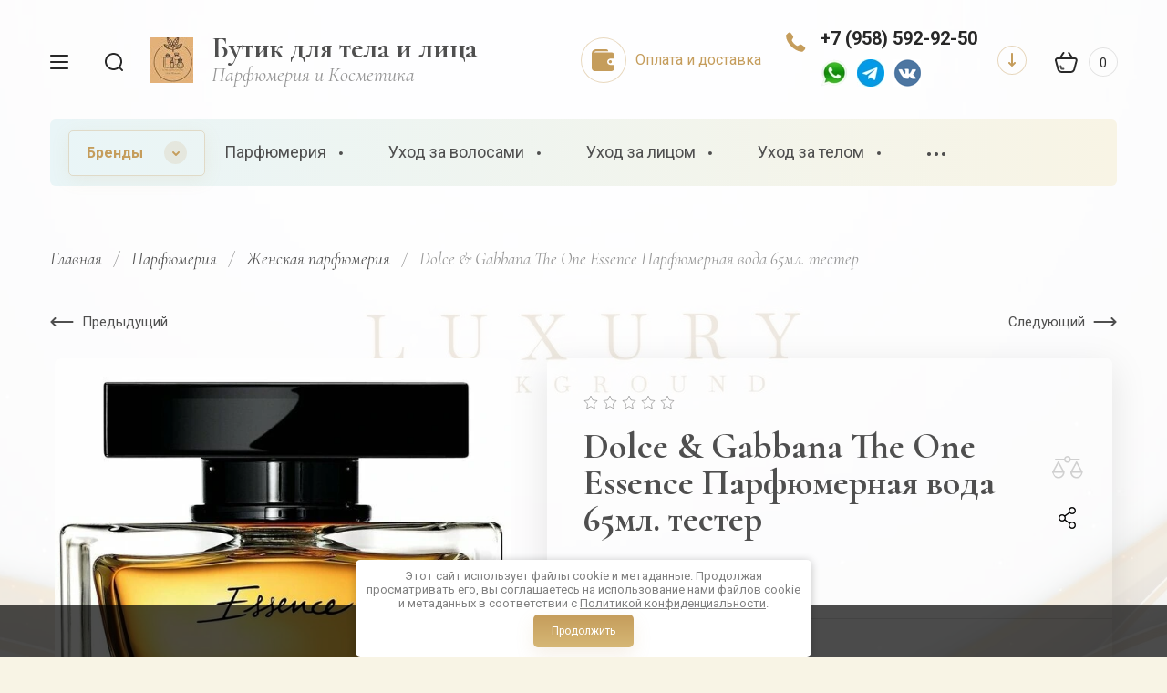

--- FILE ---
content_type: text/html; charset=utf-8
request_url: https://kosmetika3396.ru/magazin/product/dolce-gabbana-the-one-essence
body_size: 52912
content:

	<!doctype html>
<html lang="ru" class="" style="opacity: 1;">
	<link rel="stylesheet" href="/t/images/css/anna_styles_magazine.css">
	<link rel="stylesheet" href="/t/v7834/images/css/seo_styless.scss.css">
	<link rel="stylesheet" href="/t/v7834/images/site.addons.css">
	<link rel="stylesheet" href="/t/v7834/images/css/bdr_addons.scss.css">
<head>
<meta charset="utf-8">
<meta name="robots" content="all"/>
<title>Dolce & Gabbana The One Essence Парфюмерная вода 65мл. тестер купить в Москве по цене 5994 рублей в интернет-магазине Kosmetika3396.ru с доставкой</title>
<meta name="description" content="Dolce &amp; Gabbana The One Essence Парфюмерная вода 65мл. тестер по низким ценам производителя! Лучшие акции, скидки! Описание, характеристики и фото в интернет-магазине Бутик для тела и лица. Доставка по Москве и в любой регион России.">
<meta name="keywords" content="">
<meta name="SKYPE_TOOLBAR" content="SKYPE_TOOLBAR_PARSER_COMPATIBLE">
<meta name="viewport" content="width=device-width, initial-scale=1.0, maximum-scale=1.0, user-scalable=no">
<meta name="format-detection" content="telephone=no">
<meta http-equiv="x-rim-auto-match" content="none">

<link rel="canonical" href="//kosmetika3396.ru/magazin/product/dolce-gabbana-the-one-essence">

<!-- JQuery -->
<script src="/g/libs/jquery/1.10.2/jquery.min.js" charset="utf-8"></script>
<!-- JQuery -->

<!-- Common js -->
	<link rel="stylesheet" href="/g/css/styles_articles_tpl.css">
<meta name="yandex-verification" content="9b021a9b56c28d15" />
<meta name="google-site-verification" content="IaJvMxuiaDcOP8eDYi4FpS_hRX-TVyjOnynsyZb3vOk" />
<meta name='wmail-verification' content='d5271bd24584cb75f6e7e63b98c91b19' />

            <!-- 46b9544ffa2e5e73c3c971fe2ede35a5 -->
            <script src='/shared/s3/js/lang/ru.js'></script>
            <script src='/shared/s3/js/common.min.js'></script>
        <link rel='stylesheet' type='text/css' href='/shared/s3/css/calendar.css' /><link rel="stylesheet" href="/g/libs/lightgallery-proxy-to-hs/lightgallery.proxy.to.hs.min.css" media="all" async>
<script src="/g/libs/lightgallery-proxy-to-hs/lightgallery.proxy.to.hs.stub.min.js"></script>
<script src="/g/libs/lightgallery-proxy-to-hs/lightgallery.proxy.to.hs.js" async></script>
<link rel="icon" href="/favicon.jpg" type="image/jpeg">

<!--s3_require-->
<link rel="stylesheet" href="/g/basestyle/1.0.1/user/user.css" type="text/css"/>
<link rel="stylesheet" href="/g/basestyle/1.0.1/user/user.blue.css" type="text/css"/>
<script type="text/javascript" src="/g/basestyle/1.0.1/user/user.js" async></script>
<!--/s3_require-->

<!--s3_goal-->
<script src="/g/s3/goal/1.0.0/s3.goal.js"></script>
<script>new s3.Goal({map:[], goals: [], ecommerce:[{"ecommerce":{"detail":{"products":[{"id":"1117034906","name":"Dolce & Gabbana The One Essence Парфюмерная вода 65мл. тестер","price":5994,"brand":"Dolce &amp; Gabbana","category":"Парфюмерия/Женская парфюмерия/Люкс / Элитная/Винтажная"}]}}}]});</script>
<!--/s3_goal-->
<!-- Common js -->

<!-- Shop init -->
			
		
		
		
			<link rel="stylesheet" type="text/css" href="/g/shop2v2/default/css/theme.less.css">		
			<script type="text/javascript" src="/g/printme.js"></script>
		<script type="text/javascript" src="/g/shop2v2/default/js/tpl.js"></script>
		<script type="text/javascript" src="/g/shop2v2/default/js/baron.min.js"></script>
		
			<script type="text/javascript" src="/g/shop2v2/default/js/shop2.2.js"></script>
		
	<script type="text/javascript">shop2.init({"productRefs": {"874116706":{"brend":{"223336306":["1117034906"]},"ob_em":{"146367906":["1117034906"]},"modifikacia":{"146349906":["1117034906"]},"strana_631":{"261310106":["1117034906"]},"gruppa":{"269115906":["1117034906"]},"naznacenie_344":{"153225307":["1117034906"]}},"874116306":{"modifikacia":{"146349906":["191302909","191558309","1117034506"]},"gruppa":{"269817706":["191302909","191558309","1117034506"]},"naznacenie_344":{"153476307":["191302909","191558309","1117034506"]}},"874113706":{"modifikacia":{"146360906":["1117030906","1433501507"]},"gruppa":{"269228906":["1117030906","1433501507"]},"naznacenie_344":{"153224507":["1117030906","1433501507"]}},"874114306":{"modifikacia":{"146349906":["1117031506"]},"gruppa":{"269115906":["1117031506"]},"naznacenie_344":{"153224507":["1117031506"]}},"874115706":{"modifikacia":{"146349906":["1117033706","1117033906","1433669507"]},"gruppa":{"269115906":["1117033706","1117033906","1433669507"]},"naznacenie_344":{"153476307":["1117033706","1117033906","1433669507"]}},"874116506":{"modifikacia":{"146349906":["1117034706","1524246507","1524247307"]},"gruppa":{"269117306":["1117034706","1524246507","1524247307"]},"naznacenie_344":{"153225307":["1117034706","1524246507","1524247307"]}},"874117106":{"modifikacia":{"146349906":["1117035306"]},"gruppa":{"269115906":["1117035306"]},"naznacenie_344":{"153225307":["1117035306"]}}},"apiHash": {"getPromoProducts":"79643e11ad03bc5f5eb7b9d5d535f1c1","getSearchMatches":"ff68dd264db9869bd56253d5466dbc20","getFolderCustomFields":"917ef2e2c585f1b05983dc49e74fcead","getProductListItem":"3859180827053164279d044a39d490bc","cartAddItem":"0cfcdb882343ac3d2f3ce88de253fb8f","cartRemoveItem":"4b811600f248c936b6956e1b5500b2b1","cartUpdate":"207a0395be4293d53208f1bfd71f9f94","cartRemoveCoupon":"31c924e25d759a6567c21946ce00b4a5","cartAddCoupon":"c0a27e881a8c3ee7fb42faa9e80981f0","deliveryCalc":"98d4cd93b3bd0f86464d9ff07cbebbdd","printOrder":"b9c0aba35b2c6fc4493906fde8126fae","cancelOrder":"7b68edbf21af70bd92009c024997858c","cancelOrderNotify":"cd5cff22a8ad92fa0519b5e475130c93","repeatOrder":"2137d637154b0f8fc7f4e37d359619e3","paymentMethods":"e8c8ed468feeddea06478cd9f2985552","compare":"2498f878aeadebf447fd5cc0c98070de"},"hash": null,"verId": 4246421,"mode": "product","step": "","uri": "/magazin","IMAGES_DIR": "/d/","my": {"gr_selected_theme":6,"gr_new_contacts_popup":true,"show_sections":true,"buy_alias":"\u0412 \u043a\u043e\u0440\u0437\u0438\u043d\u0443","located_in_sections_alias":"\u041d\u0430\u0445\u043e\u0434\u0438\u0442\u0441\u044f \u0432 \u0440\u0430\u0437\u0434\u0435\u043b\u0430\u0445:","gr_search_range_slider":true,"gr_search_old_color":true,"gr_search_floats_titles":true,"gr_card_img_size":true,"on_shop2_btn":true,"buy_one_click_btn":"\u041a\u0443\u043f\u0438\u0442\u044c \u0432 1 \u043a\u043b\u0438\u043a","gr_thumb_width":"600","gr_thumb_height":"600","gr_fix_slider":true,"gr_new_instafeed":true,"lazy_load_subpages":true,"gr_pagelist_lazy_load":true,"gr_product_quick_view":true,"gr_kinds_slider":true,"popup_buy_mod":true,"gr_shop2_msg":true,"gr_filter_range_slider":true,"gr_new_hide_share":true,"gr_new_footer_styles":true,"gr_mew_folder":true,"gr_new_style_slider":true,"gr_new_block_popular":true,"new_instagram_fix":true,"list_in_select":true,"hide_in_filter":["vendors"]},"shop2_cart_order_payments": 1,"cf_margin_price_enabled": 0,"maps_yandex_key":"","maps_google_key":""});shop2.facets.enabled = true;shop2.delivery.deligate = true;</script>
<style type="text/css">.product-item-thumb {width: 350px;}.product-item-thumb .product-image, .product-item-simple .product-image {height: 350px;width: 350px;}.product-item-thumb .product-amount .amount-title {width: 254px;}.product-item-thumb .product-price {width: 300px;}.shop2-product .product-side-l {width: 200px;}.shop2-product .product-image {height: 190px;width: 200px;}.shop2-product .product-thumbnails li {width: 56px;height: 56px;}</style>
<!-- Shop init -->


<!-- Fonts -->
<link href="https://fonts.googleapis.com/css?family=Cormorant:300,300i,400,400i,500,500i,600,600i,700,700i|Roboto:100,100i,300,300i,400,400i,500,500i,700,700i,900,900i&amp;subset=cyrillic,cyrillic-ext" rel="stylesheet">
<!-- Fonts -->

<!-- Custom styles -->
<link rel="stylesheet" href="/g/libs/jqueryui/datepicker-and-slider/css/jquery-ui.css">
<link rel="stylesheet" href="/g/libs/lightgallery/v1.2.19/lightgallery.css">
<link rel="stylesheet" href="/g/libs/remodal/css/remodal.css">
<link rel="stylesheet" href="/g/libs/remodal/css/remodal-default-theme.css">
<link rel="stylesheet" href="/g/libs/waslide/css/waslide.css">
<link rel="stylesheet" href="/g/templates/shop2/2.113.2/css/global_styles/global_styles.css">

<link rel="stylesheet" href="/g/libs/wow-animation/css/animate.css">

<!-- Custom styles -->
		    <link rel="stylesheet" href="/t/v7834/images/theme6/theme.scss.css">
	
<!-- Custom js -->
<script src="/g/libs/jquery-responsive-tabs/1.6.3/jquery.responsiveTabs.min.js" charset="utf-8"></script>
<script src="/g/libs/jquery-match-height/0.7.2/jquery.matchHeight.min.js" charset="utf-8"></script>
<script src="/g/libs/jqueryui/datepicker-and-slider/js/jquery-ui.min.js" charset="utf-8"></script>
<script src="/g/libs/jqueryui/touch_punch/jquery.ui.touch_punch.min.js" charset="utf-8"></script>
<script src="/g/libs/timer/js/timer.js"></script>

<script src="/g/libs/wow-animation/js/wow.min.js"></script>

<script src="/g/libs/flexmenu/1.4.2/flexmenu.min.js" charset="utf-8"></script>
<script src="/g/libs/lightgallery/v1.2.19/lightgallery.js" charset="utf-8"></script>
<script src="/g/libs/jquery-slick/1.6.0/slick.min.js" charset="utf-8"></script> 
<script src="/g/libs/remodal/js/remodal.js" charset="utf-8"></script>
<script src="/g/libs/waslide/js/animit.js"></script>
<script src="/g/libs/waslide/js/waslide.js"></script>
<script src="/g/templates/shop2/widgets/js/instafeed.min.js"></script>
<script src="/g/templates/shop2/2.113.2/js/jquery.paroller.min.js"></script>
<script src="/g/templates/shop2/2.66.2/js/jquery.columnizer.min.js" charset="utf-8"></script>
<!-- Custom js -->

<!-- Site js -->
<script src="/g/s3/misc/form/shop-form/shop-form-minimal.js" charset="utf-8"></script>
<script src="/g/templates/shop2/2.113.2/js/plugins.js" charset="utf-8"></script>
<script src="/t/v7834/images/js/shop_main.js" charset="utf-8"></script>
<!-- Site js -->

<link rel="stylesheet" href="/g/libs/jquery-popover/0.0.4/jquery.popover.css">
<script src="/g/libs/jquery-popover/0.0.4/jquery.popover.js"></script>

	<script src="/g/templates/shop2/2.113.2/js/recent_block/recent_block.js"></script>
	<script src="/g/templates/shop2/2.113.2/js/shop2_msg/shop2_msg.js"></script>


<script>
	$(function(){
		$('html').css('opacity', '1');
	});
</script>





<link rel="stylesheet" href="/t/v7834/images/css/site_addons.scss.css">
</head>
<body class="site mew-style-folder sand sand2 gr-card-img-size">
	<div class="site__wrapper new_contacts_wrapper">
		
							
				<style>
					.quick-view-trigger {display: none;}
				</style>
			
										<span class="gr-up-button" role="button">&nbsp;</span>
				
		<div class="remodal" data-remodal-id="search-form" role="dialog" data-remodal-options="hashTracking: false">
	        <button data-remodal-action="close" class="remodal-close-btn gr-icon-btn">
	            <span>Закрыть</span>
	        </button>
	        <div class="search-tabs">
	            <div class="search-tabs__header">Поиск</div>
	            <div class="search-tabs__heading">
	                <div class="search-tabs__title active">по названию</div>
	                <div class="search-tabs__title">по параметрам</div>
	            </div>
	            <div class="search-tabs__items">
	                <div class="search-tabs__item">
	                    <nav class="search-block">
	                        	                        								<script>
	var shop2SmartSearchSettings = {
		shop2_currency: 'руб.'
	}
</script>


<div id="search-app" class="hide_search_popup" v-on-clickaway="resetData">

	<form action="/magazin/search" enctype="multipart/form-data" id="smart-search-block" class="search-block__form">
		<input type="hidden" name="gr_smart_search" value="1">
		<div class="gr-field-style">
			<input autocomplete="off" placeholder="Поиск" v-model="search_query" v-on:keyup="searchStart" type="text" name="search_text" class="search-block__input" id="shop2-name">
		</div>
		<button class="search-block__btn">&nbsp;</button>
	<re-captcha data-captcha="recaptcha"
     data-name="captcha"
     data-sitekey="6LcNwrMcAAAAAOCVMf8ZlES6oZipbnEgI-K9C8ld"
     data-lang="ru"
     data-rsize="invisible"
     data-type="image"
     data-theme="light"></re-captcha></form>
	
	<div id="search-result" class="custom-scroll scroll-width-thin scroll" v-if="(foundsProduct + foundsFolders + foundsVendors) > 0" v-cloak>
		<div class="search-result-top">
			<div class="search-result-left" v-if="foundsProduct > 0">
				<div class="result-products">
					<div class="products-search-title">Товары <span>{{foundsProduct}}</span></div>
					<div class="product-items">
						<div class="product-item" v-for='product in products'>
							<div class="product-image" v-if="product.image_url">
								<a v-bind:href="'/'+product.alias">
									<img v-bind:src="product.image_url" v-bind:alt="product.name" v-bind:title="product.name">
								</a>
							</div>
							
							<div class="product-image no-image" v-else>
								<a v-bind:href="'/'+product.alias"></a>
							</div>
							
							<div class="product-text">
								<div class="product-name"><a v-bind:href="'/'+product.alias">{{product.name}}</a></div>
								<div class="product-text-price">
									<div class="price-old" v-if="product.price_old > 0"><strong>{{product.price_old}}</strong> <span>{{shop2SmartSearchSettings.shop2_currency}}</span></div>
									<div class="price"><strong>{{product.price}}</strong> <span>{{shop2SmartSearchSettings.shop2_currency}}</span></div>
								</div>
							</div>
						</div>
					</div>
				</div>
			</div>
			<div class="search-result-right" v-if="foundsFolders > 0 || foundsVendors > 0">
				<div class="result-folders" v-if="foundsFolders > 0">
					<div class="folders-search-title">Категории <span>{{foundsFolders}}</span></div>
					<div class="folder-items">
						<div class="folder-item" v-for="folder in foldersSearch">
							<a v-bind:href="'/'+folder.alias" class="found-folder"><span>{{folder.folder_name}}</span></a>
						</div>
					</div>
				</div>
				<div class="result-vendors" v-if="foundsVendors > 0">	
					<div class="vendors-search-title">Производители <span>{{foundsVendors}}</span></div>
					<div class="vendor-items">
						<div class="vendor-item" v-for="vendor in vendorsSearch">
							<a v-bind:href="vendor.alias" class="found-vendor"><span>{{vendor.name}}</span></a>
						</div>
					</div>
				</div>
			</div>
		</div>
		<div class="search-result-bottom">
			<span class="search-result-btn"><span>Все результаты</span></span>
		</div>
	</div>
</div>



<script> 
var shop2SmartSearch = {
		folders: [{"folder_id":"50388106","folder_name":"","tree_id":"11829306","_left":"1","_right":"134","_level":"0","hidden":"0","items":"0","serialize":[],"alias":"magazin\/folder\/50388106","page_url":"\/magazin"},{"folder_id":"115543106","folder_name":"\u041f\u0430\u0440\u0444\u044e\u043c\u0435\u0440\u0438\u044f","tree_id":"11829306","_left":"2","_right":"47","_level":"1","hidden":"0","items":"0","alias":"magazin\/folder\/parfyum","page_url":"\/magazin","exporter:share\/yandex_market":1,"exporter:share\/yandex_market_dbs":1,"image":null,"cat_flag":"","flag_color":"","exporter:folders:share\/yandex_market":"0","exporter:folders:share\/yandex_market_dbs":"0"},{"folder_id":"115543306","folder_name":"\u0416\u0435\u043d\u0441\u043a\u0430\u044f \u043f\u0430\u0440\u0444\u044e\u043c\u0435\u0440\u0438\u044f","tree_id":"11829306","_left":"3","_right":"20","_level":"2","hidden":"0","items":"0","alias":"magazin\/folder\/dlya-zhenshchin","page_url":"\/magazin","exporter:share\/yandex_market":1,"exporter:share\/yandex_market_dbs":1,"image":null,"cat_flag":"","flag_color":"","exporter:folders:share\/yandex_market":0,"exporter:folders:share\/yandex_market_dbs":0},{"folder_id":"59698507","folder_name":"\u0421\u0435\u043b\u0435\u043a\u0442\u0438\u0432\u043d\u0430\u044f \/ \u041d\u0438\u0448\u0435\u0432\u0430\u044f","tree_id":"11829306","_left":"4","_right":"5","_level":"3","hidden":"0","items":"0","alias":"magazin\/folder\/zhenskaya-selektivnaya-nishevaya","page_url":"\/magazin","exporter:share\/yandex_market":1,"exporter:share\/yandex_market_dbs":1,"exporter:share\/yandex_products":false,"image":null,"cat_flag":"","flag_color":"","exporter:folders:share\/yandex_market":"0","exporter:folders:share\/yandex_market_dbs":"0","exporter:folders:share\/yandex_products":""},{"folder_id":"61261907","folder_name":"Celebrity","tree_id":"11829306","_left":"6","_right":"7","_level":"3","hidden":"0","items":"0","alias":"magazin\/folder\/zhenskaya-celebrity","page_url":"\/magazin","exporter:share\/yandex_market":1,"exporter:share\/yandex_market_dbs":1,"image":null,"cat_flag":"","flag_color":"","exporter:folders:share\/yandex_market":0,"exporter:folders:share\/yandex_market_dbs":0},{"folder_id":"62775707","folder_name":"\u041b\u044e\u043a\u0441 \/ \u042d\u043b\u0438\u0442\u043d\u0430\u044f","tree_id":"11829306","_left":"8","_right":"9","_level":"3","hidden":"0","items":"0","alias":"magazin\/folder\/zhenskaya-lyuks-elitnaya","page_url":"\/magazin","exporter:share\/yandex_market":1,"exporter:share\/yandex_market_dbs":1,"image":null,"cat_flag":"","flag_color":"","exporter:folders:share\/yandex_market":0,"exporter:folders:share\/yandex_market_dbs":0},{"folder_id":"62829907","folder_name":"\u0412\u0438\u043d\u0442\u0430\u0436\u043d\u0430\u044f","tree_id":"11829306","_left":"10","_right":"11","_level":"3","hidden":"0","items":"0","alias":"magazin\/folder\/duhi-vintazhnye","page_url":"\/magazin","exporter:share\/yandex_market":1,"exporter:share\/yandex_market_dbs":1,"image":null,"cat_flag":"","flag_color":"","exporter:folders:share\/yandex_market":0,"exporter:folders:share\/yandex_market_dbs":0},{"folder_id":"62893107","folder_name":"\u0412\u043e\u0441\u0442\u043e\u0447\u043d\u0430\u044f \/ \u0410\u0440\u0430\u0431\u0441\u043a\u0430\u044f","tree_id":"11829306","_left":"12","_right":"13","_level":"3","hidden":"0","items":"0","alias":"magazin\/folder\/zhenskaya-vostochnaya","page_url":"\/magazin","exporter:share\/yandex_market":1,"exporter:share\/yandex_market_dbs":1,"image":null,"cat_flag":"","flag_color":"","exporter:folders:share\/yandex_market":0,"exporter:folders:share\/yandex_market_dbs":0},{"folder_id":"63139907","folder_name":"\u041c\u0438\u043d\u0438\u0430\u0442\u044e\u0440\u044b","tree_id":"11829306","_left":"14","_right":"15","_level":"3","hidden":"0","items":"0","alias":"magazin\/folder\/zhenskaya-miniatyury","page_url":"\/magazin","exporter:share\/yandex_market":1,"exporter:share\/yandex_market_dbs":1,"image":null,"cat_flag":"","flag_color":"","exporter:folders:share\/yandex_market":0,"exporter:folders:share\/yandex_market_dbs":0},{"folder_id":"63140507","folder_name":"\u041f\u0440\u043e\u0431\u043d\u0438\u043a\u0438","tree_id":"11829306","_left":"16","_right":"17","_level":"3","hidden":"0","items":"0","alias":"magazin\/folder\/zhenskaya-probniki","page_url":"\/magazin","exporter:share\/yandex_market":1,"exporter:share\/yandex_market_dbs":1,"image":null,"cat_flag":"","flag_color":"","exporter:folders:share\/yandex_market":0,"exporter:folders:share\/yandex_market_dbs":0},{"folder_id":"63142307","folder_name":"\u041d\u0430\u0431\u043e\u0440\u044b","tree_id":"11829306","_left":"18","_right":"19","_level":"3","hidden":"0","items":"0","alias":"magazin\/folder\/zhenskaya-nabory","page_url":"\/magazin","exporter:share\/yandex_market":1,"exporter:share\/yandex_market_dbs":1,"image":null,"cat_flag":"","flag_color":"","exporter:folders:share\/yandex_market":0,"exporter:folders:share\/yandex_market_dbs":0},{"folder_id":"115543506","folder_name":"\u041c\u0443\u0436\u0441\u043a\u0430\u044f \u043f\u0430\u0440\u0444\u044e\u043c\u0435\u0440\u0438\u044f","tree_id":"11829306","_left":"21","_right":"38","_level":"2","hidden":"0","items":"0","alias":"magazin\/folder\/dlya-muzhchiny","page_url":"\/magazin","exporter:share\/yandex_market":1,"exporter:share\/yandex_market_dbs":1,"image":null,"cat_flag":"","flag_color":"","exporter:folders:share\/yandex_market":0,"exporter:folders:share\/yandex_market_dbs":0},{"folder_id":"63158707","folder_name":"\u041b\u044e\u043a\u0441 \/ \u042d\u043b\u0438\u0442\u043d\u0430\u044f","tree_id":"11829306","_left":"22","_right":"23","_level":"3","hidden":"0","items":"0","alias":"magazin\/folder\/muzhskaya-lyuks-elitnaya","page_url":"\/magazin","exporter:share\/yandex_market":1,"exporter:share\/yandex_market_dbs":1,"image":null,"cat_flag":"","flag_color":"","exporter:folders:share\/yandex_market":0,"exporter:folders:share\/yandex_market_dbs":0},{"folder_id":"63159107","folder_name":"\u0421\u0435\u043b\u0435\u043a\u0442\u0438\u0432\u043d\u0430\u044f \/ \u041d\u0438\u0448\u0435\u0432\u0430\u044f","tree_id":"11829306","_left":"24","_right":"25","_level":"3","hidden":"0","items":"0","alias":"magazin\/folder\/muzhskaya-selektivnaya-nishevaya","page_url":"\/magazin","exporter:share\/yandex_market":1,"exporter:share\/yandex_market_dbs":1,"exporter:share\/yandex_products":false,"image":null,"cat_flag":"","flag_color":"","exporter:folders:share\/yandex_market":"0","exporter:folders:share\/yandex_market_dbs":"0","exporter:folders:share\/yandex_products":""},{"folder_id":"63175507","folder_name":"Celebrity","tree_id":"11829306","_left":"26","_right":"27","_level":"3","hidden":"0","items":"0","alias":"magazin\/folder\/muzhskaya-celebrity","page_url":"\/magazin","exporter:share\/yandex_market":1,"exporter:share\/yandex_market_dbs":1,"image":null,"cat_flag":"","flag_color":"","exporter:folders:share\/yandex_market":0,"exporter:folders:share\/yandex_market_dbs":0},{"folder_id":"63192907","folder_name":"\u0412\u0438\u043d\u0442\u0430\u0436\u043d\u0430\u044f","tree_id":"11829306","_left":"28","_right":"29","_level":"3","hidden":"0","items":"0","alias":"magazin\/folder\/muzhskaya-vintazhnaya","page_url":"\/magazin","exporter:share\/yandex_market":1,"exporter:share\/yandex_market_dbs":1,"image":null,"cat_flag":"","flag_color":"","exporter:folders:share\/yandex_market":0,"exporter:folders:share\/yandex_market_dbs":0},{"folder_id":"63193707","folder_name":"\u0412\u043e\u0441\u0442\u043e\u0447\u043d\u0430\u044f \/ \u0410\u0440\u0430\u0431\u0441\u043a\u0430\u044f","tree_id":"11829306","_left":"30","_right":"31","_level":"3","hidden":"0","items":"0","alias":"magazin\/folder\/muzhskaya-vostochnaya","page_url":"\/magazin","exporter:share\/yandex_market":1,"exporter:share\/yandex_market_dbs":1,"image":null,"cat_flag":"","flag_color":"","exporter:folders:share\/yandex_market":0,"exporter:folders:share\/yandex_market_dbs":0},{"folder_id":"63196507","folder_name":"\u041c\u0438\u043d\u0438\u0430\u0442\u044e\u0440\u044b","tree_id":"11829306","_left":"32","_right":"33","_level":"3","hidden":"0","items":"0","alias":"magazin\/folder\/muzhskaya-miniatyury","page_url":"\/magazin","exporter:share\/yandex_market":1,"exporter:share\/yandex_market_dbs":1,"image":null,"cat_flag":"","flag_color":"","exporter:folders:share\/yandex_market":0,"exporter:folders:share\/yandex_market_dbs":0},{"folder_id":"63196707","folder_name":"\u041f\u0440\u043e\u0431\u043d\u0438\u043a\u0438","tree_id":"11829306","_left":"34","_right":"35","_level":"3","hidden":"0","items":"0","alias":"magazin\/folder\/muzhskaya-probniki","page_url":"\/magazin","exporter:share\/yandex_market":1,"exporter:share\/yandex_market_dbs":1,"image":null,"cat_flag":"","flag_color":"","exporter:folders:share\/yandex_market":0,"exporter:folders:share\/yandex_market_dbs":0},{"folder_id":"63197107","folder_name":"\u041d\u0430\u0431\u043e\u0440\u044b","tree_id":"11829306","_left":"36","_right":"37","_level":"3","hidden":"0","items":"0","alias":"magazin\/folder\/muzhskaya-nabory","page_url":"\/magazin","exporter:share\/yandex_market":1,"exporter:share\/yandex_market_dbs":1,"image":null,"cat_flag":"","flag_color":"","exporter:folders:share\/yandex_market":0,"exporter:folders:share\/yandex_market_dbs":0},{"folder_id":"115543706","folder_name":"\u0421\u0435\u043b\u0435\u043a\u0442\u0438\u0432\u043d\u0430\u044f \u043f\u0430\u0440\u0444\u044e\u043c\u0435\u0440\u0438\u044f","tree_id":"11829306","_left":"39","_right":"40","_level":"2","hidden":"0","items":"0","alias":"magazin\/folder\/uniseks","page_url":"\/magazin","exporter:share\/yandex_market":1,"exporter:share\/yandex_market_dbs":1,"exporter:share\/yandex_products":false,"image":null,"cat_flag":"","flag_color":"","exporter:folders:share\/yandex_market":"0","exporter:folders:share\/yandex_market_dbs":"0","exporter:folders:share\/yandex_products":""},{"folder_id":"115543906","folder_name":"\u0414\u043b\u044f \u0434\u0435\u0442\u0435\u0439","tree_id":"11829306","_left":"41","_right":"46","_level":"2","hidden":"0","items":"0","alias":"magazin\/folder\/dlya-detej","page_url":"\/magazin","exporter:share\/yandex_market":1,"exporter:share\/yandex_market_dbs":1,"image":null,"cat_flag":"","flag_color":"","exporter:folders:share\/yandex_market":0,"exporter:folders:share\/yandex_market_dbs":0},{"folder_id":"63143907","folder_name":"\u041b\u044e\u043a\u0441 \/ \u042d\u043b\u0438\u0442\u043d\u0430\u044f","tree_id":"11829306","_left":"42","_right":"43","_level":"3","hidden":"0","items":"0","alias":"magazin\/folder\/detskaya-lyuks-elitnaya","page_url":"\/magazin","exporter:share\/yandex_market":1,"exporter:share\/yandex_market_dbs":1,"image":null,"cat_flag":"","flag_color":"","exporter:folders:share\/yandex_market":0},{"folder_id":"63145107","folder_name":"\u0421\u0435\u043b\u0435\u043a\u0442\u0438\u0432\u043d\u0430\u044f \/ \u041d\u0438\u0448\u0435\u0432\u0430\u044f","tree_id":"11829306","_left":"44","_right":"45","_level":"3","hidden":"0","items":"0","alias":"magazin\/folder\/detskaya-selektivnaya-nishevaya","page_url":"\/magazin","exporter:share\/yandex_market":1,"exporter:share\/yandex_market_dbs":1,"image":null,"cat_flag":"","flag_color":"","exporter:folders:share\/yandex_market":0},{"folder_id":"115544106","folder_name":"\u0423\u0445\u043e\u0434 \u0437\u0430 \u0432\u043e\u043b\u043e\u0441\u0430\u043c\u0438","tree_id":"11829306","_left":"48","_right":"61","_level":"1","hidden":"0","items":"0","alias":"magazin\/folder\/uhod-za-volosami","page_url":"\/magazin","exporter:share\/yandex_market":1,"exporter:share\/yandex_market_dbs":1,"image":null,"cat_flag":"","flag_color":"","exporter:folders:share\/yandex_market":0,"exporter:folders:share\/yandex_market_dbs":0},{"folder_id":"115544306","folder_name":"\u0428\u0430\u043c\u043f\u0443\u043d\u0438","tree_id":"11829306","_left":"49","_right":"50","_level":"2","hidden":"0","items":"0","alias":"magazin\/folder\/shampuni","page_url":"\/magazin","exporter:share\/yandex_market_dbs":1,"image":"","cat_flag":"","flag_color":"","exporter:folders:share\/yandex_market_dbs":0,"exporter:share\/yandex_market":true},{"folder_id":"115544506","folder_name":"\u041a\u043e\u043d\u0434\u0438\u0446\u0438\u043e\u043d\u0435\u0440\u044b","tree_id":"11829306","_left":"51","_right":"52","_level":"2","hidden":"0","items":"0","alias":"magazin\/folder\/kondicionery","page_url":"\/magazin","exporter:share\/yandex_market_dbs":1,"image":"","cat_flag":"","flag_color":"","exporter:folders:share\/yandex_market_dbs":0,"exporter:share\/yandex_market":true},{"folder_id":"115544706","folder_name":"\u0411\u0430\u043b\u044c\u0437\u0430\u043c\u044b","tree_id":"11829306","_left":"53","_right":"54","_level":"2","hidden":"0","items":"0","alias":"magazin\/folder\/balzamy","page_url":"\/magazin","exporter:share\/yandex_market_dbs":1,"image":"","cat_flag":"","flag_color":"","exporter:folders:share\/yandex_market_dbs":0,"exporter:share\/yandex_market":true},{"folder_id":"115544906","folder_name":"\u041c\u0430\u0441\u043a\u0430","tree_id":"11829306","_left":"55","_right":"56","_level":"2","hidden":"0","items":"0","alias":"magazin\/folder\/maska","page_url":"\/magazin","exporter:share\/yandex_market_dbs":1,"image":"","cat_flag":"","flag_color":"","exporter:folders:share\/yandex_market_dbs":0,"exporter:share\/yandex_market":true},{"folder_id":"115545106","folder_name":"\u0421\u044b\u0432\u043e\u0440\u043e\u0442\u043a\u0438","tree_id":"11829306","_left":"57","_right":"58","_level":"2","hidden":"0","items":"0","alias":"magazin\/folder\/syvorotki","page_url":"\/magazin","exporter:share\/yandex_market_dbs":1,"image":"","cat_flag":"","flag_color":"","exporter:folders:share\/yandex_market_dbs":0,"exporter:share\/yandex_market":true},{"folder_id":"136952906","folder_name":"\u041c\u0430\u0441\u043b\u0430","tree_id":"11829306","_left":"59","_right":"60","_level":"2","hidden":"0","items":"0","alias":"magazin\/folder\/masla-1","page_url":"\/magazin","exporter:share\/yandex_market_dbs":1,"image":"","cat_flag":"","flag_color":"","exporter:folders:share\/yandex_market_dbs":0,"exporter:share\/yandex_market":true},{"folder_id":"115545306","folder_name":"\u0423\u0445\u043e\u0434 \u0437\u0430 \u043b\u0438\u0446\u043e\u043c","tree_id":"11829306","_left":"62","_right":"87","_level":"1","hidden":"0","items":"0","alias":"magazin\/folder\/uhod-za-licom","page_url":"\/magazin","exporter:share\/yandex_market":1,"exporter:share\/yandex_market_dbs":false,"image":null,"cat_flag":"","flag_color":"","exporter:folders:share\/yandex_market":0,"exporter:folders:share\/yandex_market_dbs":0},{"folder_id":"115545506","folder_name":"\u041a\u0440\u0435\u043c\u0430","tree_id":"11829306","_left":"63","_right":"64","_level":"2","hidden":"0","items":"0","alias":"magazin\/folder\/krema","page_url":"\/magazin","exporter:share\/yandex_market":1,"exporter:share\/yandex_market_dbs":false,"image":null,"cat_flag":"","flag_color":"","exporter:folders:share\/yandex_market":"","exporter:folders:share\/yandex_market_dbs":"0"},{"folder_id":"115545706","folder_name":"\u0413\u0435\u043b\u0438","tree_id":"11829306","_left":"65","_right":"66","_level":"2","hidden":"0","items":"0","alias":"magazin\/folder\/geli","page_url":"\/magazin","exporter:share\/yandex_market_dbs":false,"image":"","cat_flag":"","flag_color":"","exporter:folders:share\/yandex_market_dbs":0,"exporter:share\/yandex_market":true},{"folder_id":"115545906","folder_name":"\u0421\u044b\u0432\u043e\u0440\u043e\u0442\u043a\u0438","tree_id":"11829306","_left":"67","_right":"68","_level":"2","hidden":"0","items":"0","alias":"magazin\/folder\/syvorotki-1","page_url":"\/magazin","exporter:share\/yandex_market":1,"exporter:share\/yandex_market_dbs":false,"exporter:share\/yandex_products":false,"image":null,"cat_flag":"","flag_color":"","exporter:folders:share\/yandex_market":"","exporter:folders:share\/yandex_market_dbs":"0","exporter:folders:share\/yandex_products":""},{"folder_id":"115546106","folder_name":"\u041c\u0430\u0441\u043b\u0430","tree_id":"11829306","_left":"69","_right":"70","_level":"2","hidden":"0","items":"0","alias":"magazin\/folder\/masla","page_url":"\/magazin","exporter:share\/yandex_market_dbs":false,"image":"","cat_flag":"","flag_color":"","exporter:folders:share\/yandex_market_dbs":0,"exporter:share\/yandex_market":true},{"folder_id":"115546306","folder_name":"\u041c\u0430\u0441\u043a\u0438","tree_id":"11829306","_left":"71","_right":"72","_level":"2","hidden":"0","items":"0","alias":"magazin\/folder\/maski","page_url":"\/magazin","exporter:share\/yandex_market_dbs":false,"image":"","cat_flag":"","flag_color":"","exporter:folders:share\/yandex_market_dbs":0,"exporter:share\/yandex_market":true},{"folder_id":"115546506","folder_name":"\u0422\u043e\u043d\u0438\u043a\u0438","tree_id":"11829306","_left":"73","_right":"74","_level":"2","hidden":"0","items":"0","alias":"magazin\/folder\/toniki","page_url":"\/magazin","exporter:share\/yandex_market_dbs":false,"image":"","cat_flag":"","flag_color":"","exporter:folders:share\/yandex_market_dbs":0,"exporter:share\/yandex_market":true},{"folder_id":"115546706","folder_name":"\u041b\u043e\u0441\u044c\u043e\u043d\u044b","tree_id":"11829306","_left":"75","_right":"76","_level":"2","hidden":"0","items":"0","alias":"magazin\/folder\/losony","page_url":"\/magazin","exporter:share\/yandex_market_dbs":false,"image":"","cat_flag":"","flag_color":"","exporter:folders:share\/yandex_market_dbs":0,"exporter:share\/yandex_market":true},{"folder_id":"115546906","folder_name":"\u041f\u0435\u043d\u043a\u0438","tree_id":"11829306","_left":"77","_right":"78","_level":"2","hidden":"0","items":"0","alias":"magazin\/folder\/penki","page_url":"\/magazin","exporter:share\/yandex_market":1,"exporter:share\/yandex_market_dbs":false,"image":null,"cat_flag":"","flag_color":"","exporter:folders:share\/yandex_market":"","exporter:folders:share\/yandex_market_dbs":"0"},{"folder_id":"115547106","folder_name":"\u0421\u043a\u0440\u0430\u0431\u044b","tree_id":"11829306","_left":"79","_right":"80","_level":"2","hidden":"0","items":"0","alias":"magazin\/folder\/skraby","page_url":"\/magazin","exporter:share\/yandex_market_dbs":false,"image":"","cat_flag":"","flag_color":"","exporter:folders:share\/yandex_market_dbs":0,"exporter:share\/yandex_market":true},{"folder_id":"136941906","folder_name":"\u042d\u043c\u0443\u043b\u044c\u0441\u0438\u044f","tree_id":"11829306","_left":"81","_right":"82","_level":"2","hidden":"0","items":"0","alias":"magazin\/folder\/emulsiya","page_url":"\/magazin","exporter:share\/yandex_market_dbs":false,"image":"","cat_flag":"","flag_color":"","exporter:folders:share\/yandex_market_dbs":0,"exporter:share\/yandex_market":true},{"folder_id":"136953706","folder_name":"\u041f\u0438\u043b\u0438\u043d\u0433","tree_id":"11829306","_left":"83","_right":"84","_level":"2","hidden":"0","items":"0","alias":"magazin\/folder\/piling","page_url":"\/magazin","exporter:share\/yandex_market_dbs":false,"image":"","cat_flag":"","flag_color":"","exporter:folders:share\/yandex_market_dbs":0,"exporter:share\/yandex_market":true},{"folder_id":"136978306","folder_name":"\u042d\u0441\u0441\u0435\u043d\u0446\u0438\u044f","tree_id":"11829306","_left":"85","_right":"86","_level":"2","hidden":"0","items":"0","alias":"magazin\/folder\/essenciya","page_url":"\/magazin","exporter:share\/yandex_market_dbs":false,"image":"","cat_flag":"","flag_color":"","exporter:folders:share\/yandex_market_dbs":0,"exporter:share\/yandex_market":true},{"folder_id":"115547706","folder_name":"\u0423\u0445\u043e\u0434 \u0437\u0430 \u0442\u0435\u043b\u043e\u043c","tree_id":"11829306","_left":"88","_right":"91","_level":"1","hidden":"0","items":"0","alias":"magazin\/folder\/uhod-za-telom","page_url":"\/magazin","exporter:share\/yandex_market_dbs":false,"image":"","cat_flag":"","flag_color":"","exporter:folders:share\/yandex_market_dbs":0,"exporter:share\/yandex_market":true},{"folder_id":"115547906","folder_name":"\u041a\u0440\u0435\u043c\u0430","tree_id":"11829306","_left":"89","_right":"90","_level":"2","hidden":"0","items":"0","alias":"magazin\/folder\/krema-1","page_url":"\/magazin","exporter:share\/yandex_market":1,"exporter:share\/yandex_market_dbs":false,"image":null,"cat_flag":"","flag_color":"","exporter:folders:share\/yandex_market":"","exporter:folders:share\/yandex_market_dbs":"0"},{"folder_id":"115548506","folder_name":"\u0423\u0445\u043e\u0434 \u0437\u0430 \u0440\u0443\u043a\u0430\u043c\u0438","tree_id":"11829306","_left":"92","_right":"99","_level":"1","hidden":"0","items":"0","alias":"magazin\/folder\/uhod-za-rukami","page_url":"\/magazin","exporter:share\/yandex_market":1,"exporter:share\/yandex_market_dbs":false,"image":null,"cat_flag":"","flag_color":"","exporter:folders:share\/yandex_market":0,"exporter:folders:share\/yandex_market_dbs":0},{"folder_id":"115548706","folder_name":"\u041a\u0440\u0435\u043c\u0430","tree_id":"11829306","_left":"93","_right":"94","_level":"2","hidden":"0","items":"0","alias":"magazin\/folder\/krema-2","page_url":"\/magazin","exporter:share\/yandex_market":1,"exporter:share\/yandex_market_dbs":false,"image":null,"cat_flag":"","flag_color":"","exporter:folders:share\/yandex_market":0,"exporter:folders:share\/yandex_market_dbs":0},{"folder_id":"115565306","folder_name":"\u041c\u0430\u0441\u043a\u0438","tree_id":"11829306","_left":"95","_right":"96","_level":"2","hidden":"0","items":"0","alias":"magazin\/folder\/maski-1","page_url":"\/magazin","exporter:share\/yandex_market":1,"exporter:share\/yandex_market_dbs":false,"image":null,"cat_flag":"","flag_color":"","exporter:folders:share\/yandex_market":0,"exporter:folders:share\/yandex_market_dbs":0},{"folder_id":"136978906","folder_name":"\u041d\u0430\u0431\u043e\u0440\u044b","tree_id":"11829306","_left":"97","_right":"98","_level":"2","hidden":"0","items":"0","alias":"magazin\/folder\/nabory","page_url":"\/magazin","exporter:share\/yandex_market_dbs":false,"image":"","cat_flag":"","flag_color":"","exporter:folders:share\/yandex_market_dbs":0,"exporter:share\/yandex_market":true},{"folder_id":"115548906","folder_name":"\u0423\u0445\u043e\u0434 \u0437\u0430 \u0433\u043b\u0430\u0437\u0430\u043c\u0438","tree_id":"11829306","_left":"100","_right":"107","_level":"1","hidden":"0","items":"0","alias":"magazin\/folder\/uhod-za-glazami","page_url":"\/magazin","exporter:share\/yandex_market_dbs":false,"image":"","cat_flag":"","flag_color":"","exporter:folders:share\/yandex_market_dbs":0,"exporter:share\/yandex_market":true},{"folder_id":"115549106","folder_name":"\u041a\u0440\u0435\u043c\u0430","tree_id":"11829306","_left":"101","_right":"102","_level":"2","hidden":"0","items":"0","alias":"magazin\/folder\/krema-3","page_url":"\/magazin","exporter:share\/yandex_market":1,"exporter:share\/yandex_market_dbs":false,"image":null,"cat_flag":"","flag_color":"","exporter:folders:share\/yandex_market":"","exporter:folders:share\/yandex_market_dbs":""},{"folder_id":"115549306","folder_name":"\u041f\u0430\u0442\u0447\u0438","tree_id":"11829306","_left":"103","_right":"104","_level":"2","hidden":"0","items":"0","alias":"magazin\/folder\/patchi","page_url":"\/magazin","exporter:share\/yandex_market":1,"exporter:share\/yandex_market_dbs":false,"image":null,"cat_flag":"","flag_color":"","exporter:folders:share\/yandex_market":"","exporter:folders:share\/yandex_market_dbs":""},{"folder_id":"115549506","folder_name":"\u0421\u044b\u0432\u043e\u0440\u043e\u0442\u043a\u0430","tree_id":"11829306","_left":"105","_right":"106","_level":"2","hidden":"0","items":"0","alias":"magazin\/folder\/syvorotka","page_url":"\/magazin","exporter:share\/yandex_market":1,"exporter:share\/yandex_market_dbs":false,"image":null,"cat_flag":"","flag_color":"","exporter:folders:share\/yandex_market":"","exporter:folders:share\/yandex_market_dbs":""},{"folder_id":"115549706","folder_name":"\u041a\u043e\u0441\u043c\u0435\u0442\u0438\u043a\u0430 \u0434\u043b\u044f \u043c\u0430\u043a\u0438\u044f\u0436\u0430","tree_id":"11829306","_left":"108","_right":"121","_level":"1","hidden":"0","items":"0","alias":"magazin\/folder\/kosmetika-dlya-makiyazha","page_url":"\/magazin","image":"","cat_flag":"","flag_color":"","exporter:share\/yandex_market":true},{"folder_id":"115549906","folder_name":"\u0414\u043b\u044f \u043b\u0438\u0446\u0430","tree_id":"11829306","_left":"109","_right":"116","_level":"2","hidden":"0","items":"0","alias":"magazin\/folder\/dlya-lica","page_url":"\/magazin","image":"","cat_flag":"","flag_color":"","exporter:share\/yandex_market":true},{"folder_id":"221836506","folder_name":"\u0422\u043e\u043d\u0430\u043b\u044c\u043d\u044b\u0439 \u043a\u0440\u0435\u043c","tree_id":"11829306","_left":"110","_right":"111","_level":"3","hidden":"0","items":"0","alias":"magazin\/folder\/tonalnyj-krem-dlya-lica-1","page_url":"\/magazin","exporter:share\/yandex_market":1,"exporter:share\/yandex_market_dbs":1,"image":null,"cat_flag":"","flag_color":"","exporter:folders:share\/yandex_market":0,"exporter:folders:share\/yandex_market_dbs":0},{"folder_id":"223379706","folder_name":"\u041a\u043e\u043d\u0441\u0438\u043b\u0435\u0440","tree_id":"11829306","_left":"112","_right":"113","_level":"3","hidden":"0","items":"0","alias":"magazin\/folder\/konsiler-1","page_url":"\/magazin","exporter:share\/yandex_market_dbs":1,"image":"","cat_flag":"","flag_color":"","exporter:share\/yandex_market":true},{"folder_id":"223380706","folder_name":"\u041a\u0443\u0448\u043e\u043d","tree_id":"11829306","_left":"114","_right":"115","_level":"3","hidden":"0","items":"0","alias":"magazin\/folder\/kushon-2","page_url":"\/magazin","exporter:share\/yandex_market_dbs":1,"image":"","cat_flag":"","flag_color":"","exporter:share\/yandex_market":true},{"folder_id":"115550106","folder_name":"\u0414\u043b\u044f \u0433\u043b\u0430\u0437","tree_id":"11829306","_left":"117","_right":"120","_level":"2","hidden":"0","items":"0","alias":"magazin\/folder\/dlya-glaz","page_url":"\/magazin","image":"","cat_flag":"","flag_color":"","exporter:share\/yandex_market":true},{"folder_id":"222970506","folder_name":"\u0422\u0443\u0448\u044c \u0434\u043b\u044f \u0440\u0435\u0441\u043d\u0438\u0446","tree_id":"11829306","_left":"118","_right":"119","_level":"3","hidden":"0","items":"0","alias":"magazin\/folder\/tush-dlya-resnic-1","page_url":"\/magazin","exporter:share\/yandex_market_dbs":1,"image":"","cat_flag":"","flag_color":"","exporter:share\/yandex_market":true},{"folder_id":"223377706","folder_name":"\u0423\u0445\u043e\u0434 \u0437\u0430 \u0433\u0443\u0431\u0430\u043c\u0438","tree_id":"11829306","_left":"122","_right":"125","_level":"1","hidden":"0","items":"0","alias":"magazin\/folder\/uhod-za-gubami","page_url":"\/magazin","exporter:share\/yandex_market_dbs":1,"image":"","cat_flag":"","flag_color":"","exporter:folders:share\/yandex_market_dbs":0,"exporter:share\/yandex_market":true},{"folder_id":"223377906","folder_name":"\u0411\u0430\u043b\u044c\u0437\u0430\u043c\u044b","tree_id":"11829306","_left":"123","_right":"124","_level":"2","hidden":"0","items":"0","alias":"magazin\/folder\/balzamy-1","page_url":"\/magazin","exporter:share\/yandex_market_dbs":1,"image":"","cat_flag":"","flag_color":"","exporter:folders:share\/yandex_market_dbs":0,"exporter:share\/yandex_market":true},{"folder_id":"223571106","folder_name":"\u0423\u0445\u043e\u0434 \u0437\u0430 \u043d\u043e\u0433\u0430\u043c\u0438","tree_id":"11829306","_left":"126","_right":"133","_level":"1","hidden":"0","items":"0","alias":"magazin\/folder\/uhod-za-nogami","page_url":"\/magazin","exporter:share\/yandex_market":1,"exporter:share\/yandex_market_dbs":1,"image":null,"cat_flag":"","flag_color":"","exporter:folders:share\/yandex_market":0,"exporter:folders:share\/yandex_market_dbs":0},{"folder_id":"223571306","folder_name":"\u041a\u0440\u0435\u043c\u0430","tree_id":"11829306","_left":"127","_right":"128","_level":"2","hidden":"0","items":"0","alias":"magazin\/folder\/krema-4","page_url":"\/magazin","exporter:share\/yandex_market_dbs":1,"image":"","cat_flag":"","flag_color":"","exporter:folders:share\/yandex_market_dbs":0,"exporter:share\/yandex_market":true},{"folder_id":"231811906","folder_name":"\u041c\u0430\u0441\u043a\u0430","tree_id":"11829306","_left":"129","_right":"130","_level":"2","hidden":"0","items":"0","alias":"magazin\/folder\/maska-1","page_url":"\/magazin","exporter:share\/yandex_market_dbs":1,"image":"","cat_flag":"","flag_color":"","exporter:share\/yandex_market":true},{"folder_id":"231813106","folder_name":"\u041f\u0438\u043b\u0438\u043d\u0433","tree_id":"11829306","_left":"131","_right":"132","_level":"2","hidden":"0","items":"0","alias":"magazin\/folder\/piling-2","page_url":"\/magazin","exporter:share\/yandex_market_dbs":1,"image":"","cat_flag":"","flag_color":"","exporter:share\/yandex_market":true}],
		vendors: [{"vendor_id":"28184907","image_id":"2211850307","filename":"12_parfumeurs_francais_logo.jpg","name":"12 Parfumeurs Francais","alias":"\/magazin\/vendor\/12-parfumeurs-francais","page_url":"\/magazin"},{"vendor_id":"42520906","image_id":"3179735706","filename":"3w-clinic.jpg","name":"3W Clinic","alias":"\/magazin\/vendor\/3w-clinic","page_url":"\/magazin"},{"vendor_id":"45135106","image_id":"3845817506","filename":"370.jpg","name":"A.H.C.","alias":"\/magazin\/vendor\/a-h-c","page_url":"\/magazin"},{"vendor_id":"9624306","image_id":"3053544906","filename":"sardegna.jpg","name":"Acqua Di Sardegna","alias":"\/magazin\/vendor\/acqua-di-sardegna","page_url":"\/magazin"},{"vendor_id":"21061307","image_id":"1707563707","filename":"aerin.jpg","name":"Aerin Lauder","alias":"\/magazin\/vendor\/aerin-lauder","page_url":"\/magazin"},{"vendor_id":"7207907","image_id":"0","filename":null,"name":"Agonist","alias":"\/magazin\/vendor\/agonist","page_url":"\/magazin"},{"vendor_id":"9624506","image_id":"3056242106","filename":"135-big_default.jpg","name":"Aj Arabia Widian","alias":"\/magazin\/vendor\/aj-arabia-widian","page_url":"\/magazin"},{"vendor_id":"9624706","image_id":"3053701906","filename":"ajmal.png","name":"Ajmal","alias":"\/magazin\/vendor\/ajmal","page_url":"\/magazin"},{"vendor_id":"43165706","image_id":"3053747706","filename":"alexanderj.png","name":"Alexandre J","alias":"\/magazin\/vendor\/alexandre-j","page_url":"\/magazin"},{"vendor_id":"40191106","image_id":"3053776306","filename":"waz6andivfc.jpg","name":"Amouage","alias":"\/magazin\/vendor\/amouage","page_url":"\/magazin"},{"vendor_id":"44798706","image_id":"3846610306","filename":"anskin.jpg","name":"Anskin","alias":"\/magazin\/vendor\/anskin","page_url":"\/magazin"},{"vendor_id":"40210706","image_id":"3053879706","filename":"logoara.jpg","name":"Arabesque Perfumes","alias":"\/magazin\/vendor\/arabesque-perfumes","page_url":"\/magazin"},{"vendor_id":"6997308","image_id":"501226908","filename":"ocoffk0am2zz.jpg","name":"Areej Le Dore","alias":"\/magazin\/vendor\/areej-le-dore","page_url":"\/magazin"},{"vendor_id":"40210906","image_id":"3054063506","filename":"336.jpg","name":"Armand Basi","alias":"\/magazin\/vendor\/armand-basi","page_url":"\/magazin"},{"vendor_id":"40211306","image_id":"3054086306","filename":"atelier_cologne.jpg","name":"Atelier Cologne","alias":"\/magazin\/vendor\/atelier-cologne","page_url":"\/magazin"},{"vendor_id":"40212106","image_id":"3054105506","filename":"02ec31e8bc7603d48c68be89ffaa4d9b.jpg","name":"Atkinsons","alias":"\/magazin\/vendor\/atkinsons","page_url":"\/magazin"},{"vendor_id":"40212706","image_id":"3054188106","filename":"attar_collection_log.png","name":"Attar Collection","alias":"\/magazin\/vendor\/attar-collection","page_url":"\/magazin"},{"vendor_id":"45122106","image_id":"3846656506","filename":"getimage.jpg","name":"Ayoume","alias":"\/magazin\/vendor\/ayoume","page_url":"\/magazin"},{"vendor_id":"42316507","image_id":"3301325907","filename":"logotip-balenciaga-e1518860799950.png","name":"Balenciaga","alias":"\/magazin\/vendor\/balenciaga","page_url":"\/magazin"},{"vendor_id":"10615507","image_id":"958814907","filename":"08340d3263601556a6792cc20c1.png","name":"Bentley","alias":"\/magazin\/vendor\/bentley","page_url":"\/magazin"},{"vendor_id":"10609307","image_id":"958797507","filename":"899.jpg","name":"Beyonce","alias":"\/magazin\/vendor\/beyonce","page_url":"\/magazin"},{"vendor_id":"40213306","image_id":"3054212506","filename":"09855160148a83c045a965476d825d52.png","name":"Boadicea The Victorious","alias":"\/magazin\/vendor\/boadicea-the-victorious","page_url":"\/magazin"},{"vendor_id":"10611307","image_id":"958784307","filename":"thumb400.jpg","name":"Britney Spears","alias":"\/magazin\/vendor\/britney-spears","page_url":"\/magazin"},{"vendor_id":"40213706","image_id":"3054232706","filename":"1643599798_51-papik-pro-p-burberry-logotip-53.jpg","name":"Burberry","alias":"\/magazin\/vendor\/burberry","page_url":"\/magazin"},{"vendor_id":"40241906","image_id":"3055735106","filename":"top-10-engagement-ring-designers-2-bvulgari.jpg","name":"Bvlgari","alias":"\/magazin\/vendor\/bvlgari","page_url":"\/magazin"},{"vendor_id":"40242306","image_id":"3055746706","filename":"nrkzhnc4pin3zcnfl7i7hroa55cmbs9p7jitjttz4-n_dxvujh0pegpsgqyngrxg_dwyze56nlg-74oa9ir9llvg.jpg","name":"By Kilian","alias":"\/magazin\/vendor\/by-kilian","page_url":"\/magazin"},{"vendor_id":"40242506","image_id":"3055758906","filename":"1123.jpg","name":"Byredo","alias":"\/magazin\/vendor\/byredo","page_url":"\/magazin"},{"vendor_id":"28185707","image_id":"2211892307","filename":"ac6070034dbfc6e16dfde2aa113e4b8e.jpg","name":"Cacharel","alias":"\/magazin\/vendor\/cacharel","page_url":"\/magazin"},{"vendor_id":"22750307","image_id":"1875238507","filename":"0675cbe39a.jpg","name":"Carolina Herrera","alias":"\/magazin\/vendor\/carolina-herrera","page_url":"\/magazin"},{"vendor_id":"40242706","image_id":"3055770706","filename":"chanel-allure-100-ml-edp-pojemnosc-opakowania-100-ml.jpg","name":"Chanel","alias":"\/magazin\/vendor\/chanel","page_url":"\/magazin"},{"vendor_id":"49261506","image_id":"3810467906","filename":"christian_diororig.jpg","name":"Christian Dior","alias":"\/magazin\/vendor\/christian-dior","page_url":"\/magazin"},{"vendor_id":"10610107","image_id":"958573107","filename":"christinaaguilera.jpg","name":"Christina Aguilera","alias":"\/magazin\/vendor\/christina-aguilera","page_url":"\/magazin"},{"vendor_id":"50092506","image_id":"3867673106","filename":"ciracle-cosmetic.jpg","name":"Ciracle","alias":"\/magazin\/vendor\/ciracle","page_url":"\/magazin"},{"vendor_id":"49260906","image_id":"3810056106","filename":"5cf0a6a5-8a44-4e30-831d-f247cf01c998.png","name":"Clive Christian","alias":"\/magazin\/vendor\/clive-christian","page_url":"\/magazin"},{"vendor_id":"6023707","image_id":"618149707","filename":"bm442y7jfdx8mb5oueyxij-m9l1c3jhrhlv8grdvawexcm2gnxxjug8ee19zbddlzzscvb0h.jpg","name":"Coach","alias":"\/magazin\/vendor\/coach","page_url":"\/magazin"},{"vendor_id":"48737706","image_id":"3777633106","filename":"bwoxfkweqik.jpg","name":"Creed","alias":"\/magazin\/vendor\/creed","page_url":"\/magazin"},{"vendor_id":"40242906","image_id":"3055780906","filename":"logo-dhp.png","name":"Dali Haute Parfumerie","alias":"\/magazin\/vendor\/dali-haute-parfumerie","page_url":"\/magazin"},{"vendor_id":"40243106","image_id":"3055801506","filename":"davidoff-2-logo-png-transparent.png","name":"Davidoff","alias":"\/magazin\/vendor\/davidoff","page_url":"\/magazin"},{"vendor_id":"40243306","image_id":"3055827306","filename":"o3142.jpg","name":"De Leon","alias":"\/magazin\/vendor\/de-leon","page_url":"\/magazin"},{"vendor_id":"44151506","image_id":"3341489106","filename":"image.png","name":"Deoproce","alias":"\/magazin\/vendor\/deoproce","page_url":"\/magazin"},{"vendor_id":"40243706","image_id":"3055837306","filename":"free-vector-diesel-3_058577_diesel-3.png","name":"Diesel","alias":"\/magazin\/vendor\/diesel","page_url":"\/magazin"},{"vendor_id":"40249906","image_id":"3056611106","filename":"original-e8bf8d8e52a026d8a484fb4bc17184cbc90d20fd.jpg","name":"Dirk Bikkembergs","alias":"\/magazin\/vendor\/dirk-bikkembergs","page_url":"\/magazin"},{"vendor_id":"40249706","image_id":"3056601906","filename":"7b9826bd385bc1ab2372fed1c3090455.jpg","name":"Disney","alias":"\/magazin\/vendor\/disney","page_url":"\/magazin"},{"vendor_id":"40243906","image_id":"3055842506","filename":"dolce-gabbana.jpg","name":"Dolce &amp; Gabbana","alias":"\/magazin\/vendor\/dolce-gabbana","page_url":"\/magazin"},{"vendor_id":"40244306","image_id":"3055881306","filename":"583550f36a.jpg","name":"Donald Trump","alias":"\/magazin\/vendor\/donald-trump","page_url":"\/magazin"},{"vendor_id":"40244506","image_id":"3055887106","filename":"braslety-dkny.jpg","name":"Donna Karan","alias":"\/magazin\/vendor\/donna-karan","page_url":"\/magazin"},{"vendor_id":"40244706","image_id":"3055893506","filename":"dora_the_explorer.png","name":"Dora The Explorer","alias":"\/magazin\/vendor\/dora-the-explorer","page_url":"\/magazin"},{"vendor_id":"21100307","image_id":"1711043907","filename":"5f9a9e5d10cf1869086217.jpg","name":"Dr. Gritti","alias":"\/magazin\/vendor\/dr-gritti","page_url":"\/magazin"},{"vendor_id":"44798906","image_id":"3846776906","filename":"56564.jpg","name":"Dr.Jart+","alias":"\/magazin\/vendor\/dr-jart","page_url":"\/magazin"},{"vendor_id":"45115906","image_id":"3846805106","filename":"cf0464a53b4a2963c64ad058ea93400f.jpg","name":"Ekel","alias":"\/magazin\/vendor\/ekel","page_url":"\/magazin"},{"vendor_id":"40247306","image_id":"3056413306","filename":"bfc99245ffcb4cf7bdfb3fab6d61bd52.png","name":"Elie Saab","alias":"\/magazin\/vendor\/elie-saab","page_url":"\/magazin"},{"vendor_id":"40250106","image_id":"3056621506","filename":"9c834e69a389fa50fb910b9bf7559f44_preview.jpg","name":"Elizabeth Arden","alias":"\/magazin\/vendor\/elizabeth-arden","page_url":"\/magazin"},{"vendor_id":"44195906","image_id":"3340305106","filename":"elizavecca.jpg","name":"Elizavecca","alias":"\/magazin\/vendor\/elizavecca","page_url":"\/magazin"},{"vendor_id":"42521906","image_id":"3846834306","filename":"enough-1.jpg","name":"Enough","alias":"\/magazin\/vendor\/enough","page_url":"\/magazin"},{"vendor_id":"40244906","image_id":"3055908306","filename":"9a00ef02220048849160dc020a57c4f3.jpg","name":"Escada","alias":"\/magazin\/vendor\/escada","page_url":"\/magazin"},{"vendor_id":"40245706","image_id":"3056180706","filename":"escentricmolecules.jpg","name":"Escentric Molecules","alias":"\/magazin\/vendor\/escentric-molecules","page_url":"\/magazin"},{"vendor_id":"12321909","image_id":"1104961509","filename":"brand_image_1755.jpg","name":"Essential Parfums","alias":"\/magazin\/vendor\/essential-parfums","page_url":"\/magazin"},{"vendor_id":"40249106","image_id":"3056430506","filename":"esteelauder.jpg","name":"Estee Lauder","alias":"\/magazin\/vendor\/estee-lauder","page_url":"\/magazin"},{"vendor_id":"45121906","image_id":"3846951506","filename":"ht91dm9nunmcopqollivs58xro5rnijw.jpg","name":"Esthetic House","alias":"\/magazin\/vendor\/esthetic-house","page_url":"\/magazin"},{"vendor_id":"40245906","image_id":"3056258706","filename":"le-parfum-est-mort-vive-la-parfum.png","name":"Etat Libre d'Orange","alias":"\/magazin\/vendor\/etat-libre-dorange","page_url":"\/magazin"},{"vendor_id":"45116506","image_id":"3846854706","filename":"e1c502_02021071e0b446eeacda88d883161ff9mv2.png","name":"Etude House","alias":"\/magazin\/vendor\/etude-house","page_url":"\/magazin"},{"vendor_id":"45134906","image_id":"3846861106","filename":"eunyul.png","name":"Eunyul","alias":"\/magazin\/vendor\/eunyul","page_url":"\/magazin"},{"vendor_id":"40246106","image_id":"3056292706","filename":"1042.jpg","name":"Ex Nihilo","alias":"\/magazin\/vendor\/ex-nihilo","page_url":"\/magazin"},{"vendor_id":"45134706","image_id":"3846933306","filename":"t85xjpfdtbjbq22a3gh17c8sofp22h7o.jpg","name":"Eyenlip","alias":"\/magazin\/vendor\/eyenlip","page_url":"\/magazin"},{"vendor_id":"42520706","image_id":"3179720506","filename":"3b6591b877e6663f4a90435047368779.jpg","name":"Farmstay","alias":"\/magazin\/vendor\/farmstay","page_url":"\/magazin"},{"vendor_id":"27321107","image_id":"2147472507","filename":"804011161w640h640memo.jpg","name":"Franck Olivier","alias":"\/magazin\/vendor\/franck-olivier","page_url":"\/magazin"},{"vendor_id":"52267706","image_id":"4086825506","filename":"b8996275485419y3jvccw4mdgsnjmyldasodg.jpg","name":"Frudia","alias":"\/magazin\/vendor\/frudia","page_url":"\/magazin"},{"vendor_id":"12332709","image_id":"1105226109","filename":"brand_image_1762_1652175269.jpg","name":"Genyum","alias":"\/magazin\/vendor\/genyum","page_url":"\/magazin"},{"vendor_id":"40246306","image_id":"3056305306","filename":"giorgio-armani-logo.jpg","name":"Giorgio Armani","alias":"\/magazin\/vendor\/giorgio-armani","page_url":"\/magazin"},{"vendor_id":"40246506","image_id":"3056343106","filename":"beac74ca8da1b489b4fbc41978d986d7.jpg","name":"Givenchy","alias":"\/magazin\/vendor\/givenchy","page_url":"\/magazin"},{"vendor_id":"40246906","image_id":"3056355506","filename":"gucci-id4430.jpg","name":"Gucci","alias":"\/magazin\/vendor\/gucci","page_url":"\/magazin"},{"vendor_id":"40247106","image_id":"3056396906","filename":"1645381496.jpg","name":"Guerlain","alias":"\/magazin\/vendor\/guerlain","page_url":"\/magazin"},{"vendor_id":"10810707","image_id":"1065995707","filename":"photo_2023-02-28_21-09-45.jpg","name":"Harajuku Lovers","alias":"\/magazin\/vendor\/harajuku-lovers","page_url":"\/magazin"},{"vendor_id":"40250306","image_id":"3056628306","filename":"4.png","name":"Haute Fragrance Company","alias":"\/magazin\/vendor\/haute-fragrance-company","page_url":"\/magazin"},{"vendor_id":"44175306","image_id":"3338890506","filename":"vhvpcoaflek.jpg","name":"Heimish","alias":"\/magazin\/vendor\/heimish","page_url":"\/magazin"},{"vendor_id":"40250906","image_id":"3056650506","filename":"489_hermesparis.jpg","name":"Hermes","alias":"\/magazin\/vendor\/hermes","page_url":"\/magazin"},{"vendor_id":"40251506","image_id":"3056713706","filename":"hermetica.png","name":"Hermetica","alias":"\/magazin\/vendor\/hermetica","page_url":"\/magazin"},{"vendor_id":"2570513","image_id":"1007613713","filename":"o4146.jpg","name":"Hormone Paris","alias":"\/magazin\/vendor\/hormone-paris","page_url":"\/magazin"},{"vendor_id":"2707113","image_id":"1007613713","filename":"o4146.jpg","name":"Hormone Paris","alias":"\/magazin\/vendor\/hormone-paris-1","page_url":"\/magazin"},{"vendor_id":"10924707","image_id":"1054830107","filename":"al5grjvunhvakmvl-cutnaku6nmf5iih0q3j53yxc6wxs900-c-k-c0x00ffffff-no-rj.jpg","name":"House Of Sillage","alias":"\/magazin\/vendor\/house-of-sillage","page_url":"\/magazin"},{"vendor_id":"40251706","image_id":"3056753306","filename":"open_graph.jpg","name":"Hugo Boss","alias":"\/magazin\/vendor\/hugo-boss","page_url":"\/magazin"},{"vendor_id":"44798106","image_id":"3847059106","filename":"imsorryformyskin-295x255.png","name":"I'm Sorry for My Skin","alias":"\/magazin\/vendor\/im-sorry-for-my-skin","page_url":"\/magazin"},{"vendor_id":"24079509","image_id":"0","filename":null,"name":"Initio Parfums Prives","alias":"\/magazin\/vendor\/initio-parfums-prives","page_url":"\/magazin"},{"vendor_id":"24091309","image_id":"1951044709","filename":"initio.jpg","name":"Initio Parfums Prives","alias":"\/magazin\/vendor\/initio-parfums-prives-1","page_url":"\/magazin"},{"vendor_id":"5821307","image_id":"608068307","filename":"jacques-zolty-logo.jpg","name":"Jacques Zolty","alias":"\/magazin\/vendor\/jacques-zolty","page_url":"\/magazin"},{"vendor_id":"40269306","image_id":"3058052906","filename":"valentinologotip.jpg","name":"James Bond","alias":"\/magazin\/vendor\/james-bond","page_url":"\/magazin"},{"vendor_id":"45116906","image_id":"3436563906","filename":"58cb8d68b257ee637d585afd5c2b34e6.jpg","name":"Jigott","alias":"\/magazin\/vendor\/jigott","page_url":"\/magazin"},{"vendor_id":"40269506","image_id":"3058078106","filename":"404.jpg","name":"Jimmy Choo","alias":"\/magazin\/vendor\/jimmy-choo","page_url":"\/magazin"},{"vendor_id":"44181906","image_id":"3847107706","filename":"jmsolution-1200x630.png","name":"JMsolution","alias":"\/magazin\/vendor\/jmsolution","page_url":"\/magazin"},{"vendor_id":"40269906","image_id":"3058104306","filename":"5.jpg","name":"Jo Malone","alias":"\/magazin\/vendor\/jo-malone","page_url":"\/magazin"},{"vendor_id":"40281506","image_id":"3060814906","filename":"83d360b1ee010ce89ffe3aba2ca58f9d.jpg","name":"John Galliano","alias":"\/magazin\/vendor\/john-galliano","page_url":"\/magazin"},{"vendor_id":"3956907","image_id":"334559107","filename":"400x0_luspikvigcxbytgw_jpg_4340.jpg","name":"Juliette Has A Gun","alias":"\/magazin\/vendor\/juliette-has-a-gun","page_url":"\/magazin"},{"vendor_id":"30464307","image_id":"2413230507","filename":"148-big_default.jpg","name":"Kajal","alias":"\/magazin\/vendor\/kajal","page_url":"\/magazin"},{"vendor_id":"6295508","image_id":"422529308","filename":"karl-lagerfeld-logo.png","name":"Karl Lagerfeld","alias":"\/magazin\/vendor\/karl-lagerfeld","page_url":"\/magazin"},{"vendor_id":"21166907","image_id":"1729111307","filename":"2ecd726cef4116bbec005b1feee6f690.jpg","name":"Katy Perry","alias":"\/magazin\/vendor\/katy-perry","page_url":"\/magazin"},{"vendor_id":"46717706","image_id":"3777564306","filename":"maxresdefault.jpg","name":"Keiko Mecheri","alias":"\/magazin\/vendor\/keiko-mecheri","page_url":"\/magazin"},{"vendor_id":"40251906","image_id":"3056797306","filename":"210.jpg","name":"Kenzo","alias":"\/magazin\/vendor\/kenzo","page_url":"\/magazin"},{"vendor_id":"10610907","image_id":"958579107","filename":"kim_kardashian.jpg","name":"Kim Kardashian","alias":"\/magazin\/vendor\/kim-kardashian","page_url":"\/magazin"},{"vendor_id":"40281706","image_id":"3060833306","filename":"iidd681d163c748c31736d453c8da47a601-4544963-images-thumbsn13.jpg","name":"Korloff Paris","alias":"\/magazin\/vendor\/korloff-paris","page_url":"\/magazin"},{"vendor_id":"40281906","image_id":"3060838906","filename":"koto-parfums-logotype.jpg","name":"Koto Parfums","alias":"\/magazin\/vendor\/koto-parfums","page_url":"\/magazin"},{"vendor_id":"40282106","image_id":"3060841506","filename":"la-maison-de-la-vanille-2.jpg","name":"La Maison De La Vanille","alias":"\/magazin\/vendor\/la-maison-de-la-vanille","page_url":"\/magazin"},{"vendor_id":"44220706","image_id":"3179745106","filename":"417.png","name":"La'dor","alias":"\/magazin\/vendor\/lador","page_url":"\/magazin"},{"vendor_id":"40252506","image_id":"3056839906","filename":"lacoste_logo.jpg","name":"Lacoste","alias":"\/magazin\/vendor\/lacoste","page_url":"\/magazin"},{"vendor_id":"40282306","image_id":"3060846106","filename":"lady-gaga-logo-2012.jpg","name":"Lady Gaga","alias":"\/magazin\/vendor\/lady-gaga","page_url":"\/magazin"},{"vendor_id":"40282506","image_id":"3060850106","filename":"lalique.png","name":"Lalique","alias":"\/magazin\/vendor\/lalique","page_url":"\/magazin"},{"vendor_id":"40282706","image_id":"3060853506","filename":"1448-1788-thickbox.jpg","name":"Lancome","alias":"\/magazin\/vendor\/lancome","page_url":"\/magazin"},{"vendor_id":"40282906","image_id":"3060856106","filename":"870f1fdb64f8628114f9c5d5e3c20e57_jeanne-lanvin-design-branding.jpg","name":"Lanvin","alias":"\/magazin\/vendor\/lanvin","page_url":"\/magazin"},{"vendor_id":"40253306","image_id":"3056916306","filename":"lattaf-500x500.jpg","name":"Lattafa","alias":"\/magazin\/vendor\/lattafa","page_url":"\/magazin"},{"vendor_id":"40283106","image_id":"3060871506","filename":"le-labo_logo-1.jpg","name":"Le Labo","alias":"\/magazin\/vendor\/le-labo","page_url":"\/magazin"},{"vendor_id":"40283306","image_id":"3060928306","filename":"0410a8bb6b.jpg","name":"Les Contes","alias":"\/magazin\/vendor\/les-contes","page_url":"\/magazin"},{"vendor_id":"40254506","image_id":"3056965506","filename":"liujo.jpg","name":"Liu Jo","alias":"\/magazin\/vendor\/liu-jo","page_url":"\/magazin"},{"vendor_id":"40283506","image_id":"3060931306","filename":"loewe.jpg","name":"Loewe","alias":"\/magazin\/vendor\/loewe","page_url":"\/magazin"},{"vendor_id":"40283706","image_id":"3060954906","filename":"d3ea02_5b662435e4044d72b8457635f4eb4615mv2.jpg","name":"M. Micallef","alias":"\/magazin\/vendor\/m-micallef","page_url":"\/magazin"},{"vendor_id":"40284106","image_id":"3060979106","filename":"lovebeautycocosgirls.jpg","name":"Maison Francis Kurkdjian","alias":"\/magazin\/vendor\/maison-francis-kurkdjian","page_url":"\/magazin"},{"vendor_id":"20424907","image_id":"1660695907","filename":"d58f03a26f.jpg","name":"Maison Incens","alias":"\/magazin\/vendor\/maison-incens","page_url":"\/magazin"},{"vendor_id":"45121706","image_id":"3847440906","filename":"image.jpg","name":"Mamonde","alias":"\/magazin\/vendor\/mamonde","page_url":"\/magazin"},{"vendor_id":"40264506","image_id":"3057752706","filename":"mancera-600x315-0.jpg","name":"Mancera","alias":"\/magazin\/vendor\/mancera","page_url":"\/magazin"},{"vendor_id":"9039308","image_id":"660562708","filename":"marcjacobs_logo_800.jpg","name":"Marc Jacobs","alias":"\/magazin\/vendor\/marc-jacobs","page_url":"\/magazin"},{"vendor_id":"52111706","image_id":"3969265706","filename":"1660207569-lifestyle_perfume_14.jpg","name":"Marc-Antoine Barrois","alias":"\/magazin\/vendor\/marc-antoine-barrois","page_url":"\/magazin"},{"vendor_id":"40284506","image_id":"3060986706","filename":"9ee0d7f529.jpg","name":"Masaki Matsushima","alias":"\/magazin\/vendor\/masaki-matsushima","page_url":"\/magazin"},{"vendor_id":"50088306","image_id":"3863695106","filename":"543.png","name":"Masil","alias":"\/magazin\/vendor\/masil","page_url":"\/magazin"},{"vendor_id":"40284706","image_id":"3060991106","filename":"1632807693.jpg","name":"Memo","alias":"\/magazin\/vendor\/memo","page_url":"\/magazin"},{"vendor_id":"40285106","image_id":"3061014506","filename":"mendittorosa-img.jpg","name":"Mendittorosa","alias":"\/magazin\/vendor\/mendittorosa","page_url":"\/magazin"},{"vendor_id":"40285306","image_id":"3061018506","filename":"546453b777eaed37a3b37a6e429b54b7.png","name":"Mexx","alias":"\/magazin\/vendor\/mexx","page_url":"\/magazin"},{"vendor_id":"41159107","image_id":"0","filename":null,"name":"Michael Jackson","alias":"\/magazin\/vendor\/michael-jackson","page_url":"\/magazin"},{"vendor_id":"40285506","image_id":"3061021906","filename":"jordan_logo_3d_model_c4d_max_obj_fbx_ma_lwo_3ds_3dm_stl_1733611_o.jpg","name":"Michael Jordan","alias":"\/magazin\/vendor\/michael-jordan","page_url":"\/magazin"},{"vendor_id":"40292106","image_id":"3061104906","filename":"michael-koers-logo.jpg","name":"Michael Kors","alias":"\/magazin\/vendor\/michael-kors","page_url":"\/magazin"},{"vendor_id":"45116306","image_id":"3847456106","filename":"15283321385b187f6a39fb4.jpg","name":"Milatte","alias":"\/magazin\/vendor\/milatte","page_url":"\/magazin"},{"vendor_id":"3770707","image_id":"318481107","filename":"55-768x515.jpg","name":"Miller Harris","alias":"\/magazin\/vendor\/miller-harris","page_url":"\/magazin"},{"vendor_id":"48511106","image_id":"3763157706","filename":"misoli.png","name":"Misoli","alias":"\/magazin\/vendor\/misoli","page_url":"\/magazin"},{"vendor_id":"44796706","image_id":"3436566306","filename":"29.jpg","name":"Missha","alias":"\/magazin\/vendor\/missha","page_url":"\/magazin"},{"vendor_id":"40292306","image_id":"3061108306","filename":"miu_miu.jpg","name":"Miu Miu","alias":"\/magazin\/vendor\/miu-miu","page_url":"\/magazin"},{"vendor_id":"44799906","image_id":"3847464706","filename":"340fcorj3tf9xyg7iccwjvzmsz76zyt3.png","name":"Mizon","alias":"\/magazin\/vendor\/mizon","page_url":"\/magazin"},{"vendor_id":"40292506","image_id":"3061111706","filename":"uz0ebmjy-221sff2nt-u70xruqgxe.jpg","name":"Monart Parfums","alias":"\/magazin\/vendor\/monart-parfums","page_url":"\/magazin"},{"vendor_id":"45727306","image_id":"3061129106","filename":"mont_blanc.jpg","name":"Mont Blanc","alias":"\/magazin\/vendor\/mont-blanc","page_url":"\/magazin"},{"vendor_id":"40292906","image_id":"3061130506","filename":"montale-logo.jpg","name":"Montale","alias":"\/magazin\/vendor\/montale","page_url":"\/magazin"},{"vendor_id":"40293106","image_id":"3061130906","filename":"a4da23e184f07ff274082421dab0ec8b.jpg","name":"Moresque","alias":"\/magazin\/vendor\/moresque","page_url":"\/magazin"},{"vendor_id":"40264706","image_id":"3057791906","filename":"moschino-logo-decal-sticker_241981510914016.jpg","name":"Moschino","alias":"\/magazin\/vendor\/moschino","page_url":"\/magazin"},{"vendor_id":"10610507","image_id":"958576307","filename":"22.jpg","name":"Naomi Campbell","alias":"\/magazin\/vendor\/naomi-campbell","page_url":"\/magazin"},{"vendor_id":"40293306","image_id":"3061131906","filename":"1645374820.jpg","name":"Narciso Rodriguez","alias":"\/magazin\/vendor\/narciso-rodriguez","page_url":"\/magazin"},{"vendor_id":"40266906","image_id":"3057949706","filename":"photo.jpg","name":"Nasomatto","alias":"\/magazin\/vendor\/nasomatto","page_url":"\/magazin"},{"vendor_id":"40293506","image_id":"3061132706","filename":"0657921c984b7d1965424fa4eba98cf1.jpg","name":"Nina Ricci","alias":"\/magazin\/vendor\/nina-ricci","page_url":"\/magazin"},{"vendor_id":"40267706","image_id":"3057971306","filename":"o2232.jpg","name":"Nishane","alias":"\/magazin\/vendor\/nishane","page_url":"\/magazin"},{"vendor_id":"40293706","image_id":"3061135706","filename":"617c5bbfc1607877db60b4f7cb8a9cdf.jpg","name":"Ormonde Jayne","alias":"\/magazin\/vendor\/ormonde-jayne","page_url":"\/magazin"},{"vendor_id":"43215306","image_id":"3211605506","filename":"78311c2a34.jpg","name":"Oros","alias":"\/magazin\/vendor\/oros","page_url":"\/magazin"},{"vendor_id":"31592307","image_id":"2507055307","filename":"34d58495499ad5f641e44002993560ee.jpg","name":"Oscar de la Renta","alias":"\/magazin\/vendor\/oscar-de-la-renta","page_url":"\/magazin"},{"vendor_id":"52452106","image_id":"3991062506","filename":"the_fragrance_decant_boutique_paco-rabanne.jpg","name":"Paco Rabanne","alias":"\/magazin\/vendor\/paco-rabanne","page_url":"\/magazin"},{"vendor_id":"30642907","image_id":"2413242707","filename":"parfums_de_marly_5.jpg","name":"Parfums de Marly","alias":"\/magazin\/vendor\/parfums-de-marly","page_url":"\/magazin"},{"vendor_id":"12494507","image_id":"1065987907","filename":"2031813.jpg","name":"Penhaligon's","alias":"\/magazin\/vendor\/penhaligons","page_url":"\/magazin"},{"vendor_id":"12498507","image_id":"1065985707","filename":"o4694.jpg","name":"Pernoire","alias":"\/magazin\/vendor\/pernoire","page_url":"\/magazin"},{"vendor_id":"45234507","image_id":"0","filename":null,"name":"Perris Monte Carlo","alias":"\/magazin\/vendor\/perris-monte-carlo","page_url":"\/magazin"},{"vendor_id":"42521306","image_id":"3179737906","filename":"44.png","name":"Petitfee","alias":"\/magazin\/vendor\/petitfee","page_url":"\/magazin"},{"vendor_id":"12498707","image_id":"1065980307","filename":"c3b6ff3e6c96f6f3ab21c63bc720a1d0.jpg","name":"Plume Impression","alias":"\/magazin\/vendor\/plume-impression","page_url":"\/magazin"},{"vendor_id":"45134306","image_id":"3847631706","filename":"2345b054f504fcc4ef6d548f648b6ecf.jpg","name":"Purederm","alias":"\/magazin\/vendor\/purederm","page_url":"\/magazin"},{"vendor_id":"3737107","image_id":"314486707","filename":"baa8662a13c126ef969036f5f37a205e.png","name":"Purito","alias":"\/magazin\/vendor\/purito","page_url":"\/magazin"},{"vendor_id":"30825907","image_id":"2436777107","filename":"logo.jpg","name":"Richard Maison De Parfum","alias":"\/magazin\/vendor\/richard-maison-de-parfum","page_url":"\/magazin"},{"vendor_id":"43335306","image_id":"3847645506","filename":"rihanna.jpg","name":"Rihanna","alias":"\/magazin\/vendor\/rihanna","page_url":"\/magazin"},{"vendor_id":"40294106","image_id":"3061191906","filename":"fh4crfjymbdrk5ygbslfuxdkt1xxlgjd6qab8jek.png","name":"Roberto Cavalli","alias":"\/magazin\/vendor\/roberto-cavalli","page_url":"\/magazin"},{"vendor_id":"40294306","image_id":"3061195306","filename":"177-big_default.jpg","name":"Roja Parfums","alias":"\/magazin\/vendor\/roja-parfums","page_url":"\/magazin"},{"vendor_id":"10778707","image_id":"0","filename":null,"name":"Salvador Dali","alias":"\/magazin\/vendor\/salvador-dali","page_url":"\/magazin"},{"vendor_id":"45738107","image_id":"0","filename":null,"name":"Salvatore Ferragamo","alias":"\/magazin\/vendor\/salvatore-ferragamo","page_url":"\/magazin"},{"vendor_id":"45134506","image_id":"3847647706","filename":"secret-key.jpg","name":"Secret Key","alias":"\/magazin\/vendor\/secret-key","page_url":"\/magazin"},{"vendor_id":"44796506","image_id":"3847903706","filename":"secretskin.jpg","name":"Secret skin","alias":"\/magazin\/vendor\/secret-skin","page_url":"\/magazin"},{"vendor_id":"14783707","image_id":"1247040707","filename":"44ed7fa647.jpg","name":"Shaik","alias":"\/magazin\/vendor\/shaik","page_url":"\/magazin"},{"vendor_id":"10609507","image_id":"958575307","filename":"dfef470c9cb8344a97feeb10f0ff7ac8.png","name":"Shakira","alias":"\/magazin\/vendor\/shakira","page_url":"\/magazin"},{"vendor_id":"6761107","image_id":"694330707","filename":"c36dd23d3c.jpg","name":"Sikelia","alias":"\/magazin\/vendor\/sikelia","page_url":"\/magazin"},{"vendor_id":"44795706","image_id":"3847922106","filename":"0685ea0064c622ad5bcf41e86deda3b3.jpg","name":"Some By Mi","alias":"\/magazin\/vendor\/some-by-mi","page_url":"\/magazin"},{"vendor_id":"37493907","image_id":"2967241507","filename":"325970.png","name":"The House of Oud","alias":"\/magazin\/vendor\/the-house-of-oud","page_url":"\/magazin"},{"vendor_id":"44206506","image_id":"3339971506","filename":"19bb427433d287a282e0c0eaba3b20a7-600x315w.jpg","name":"The Saem","alias":"\/magazin\/vendor\/the-saem","page_url":"\/magazin"},{"vendor_id":"7562909","image_id":"765345509","filename":"thierry_mugler.png","name":"Thierry Mugler","alias":"\/magazin\/vendor\/thierry-mugler","page_url":"\/magazin"},{"vendor_id":"6012307","image_id":"618179907","filename":"f1696afa98ae9ca168aaef53e12b20d0.png","name":"Tiziana Terenzi","alias":"\/magazin\/vendor\/tiziana-terenzi","page_url":"\/magazin"},{"vendor_id":"40294706","image_id":"3061288906","filename":"tom-ford-simbolo.png","name":"Tom Ford","alias":"\/magazin\/vendor\/tom-ford","page_url":"\/magazin"},{"vendor_id":"45135306","image_id":"3847927306","filename":"bn0vya2axgqiscb1ug9wk-dfcvqviuaf8rxtd7itwrlinpaabt_7ianglmf4jjslnqpqqj6h.jpg","name":"Tony Moly","alias":"\/magazin\/vendor\/tony-moly","page_url":"\/magazin"},{"vendor_id":"40295106","image_id":"3061291506","filename":"ci800498v300x300s3.jpg","name":"Valentino","alias":"\/magazin\/vendor\/valentino","page_url":"\/magazin"},{"vendor_id":"40295506","image_id":"3061300106","filename":"gianni-versace.jpg","name":"Versace","alias":"\/magazin\/vendor\/versace","page_url":"\/magazin"},{"vendor_id":"40252906","image_id":"3056886106","filename":"393.png","name":"Victoria's Secret","alias":"\/magazin\/vendor\/victorias-secret","page_url":"\/magazin"},{"vendor_id":"40295706","image_id":"3061308106","filename":"viktor-rolf-brand-profile-logo.png","name":"Viktor &amp; Rolf","alias":"\/magazin\/vendor\/viktor-rolf","page_url":"\/magazin"},{"vendor_id":"40295906","image_id":"3061311906","filename":"vilhelm_parfumerie_logo-280x200.jpg","name":"Vilhelm Parfumerie","alias":"\/magazin\/vendor\/vilhelm-parfumerie","page_url":"\/magazin"},{"vendor_id":"12566309","image_id":"1121309509","filename":"xerjoff_v_logo1_1200x1200.png","name":"Xerjoff","alias":"\/magazin\/vendor\/xerjoff","page_url":"\/magazin"},{"vendor_id":"12444907","image_id":"1065989107","filename":"cd053965-92bb-42c3-9e5b-04b1413165d8.webp","name":"Yohji Yamamoto","alias":"\/magazin\/vendor\/yohji-yamamoto","page_url":"\/magazin"},{"vendor_id":"3890507","image_id":"0","filename":null,"name":"YU.R","alias":"\/magazin\/vendor\/yu-r","page_url":"\/magazin"},{"vendor_id":"7548909","image_id":"764169909","filename":"logotip-yves-saint-laurent.jpg","name":"Yves Saint Laurent","alias":"\/magazin\/vendor\/yves-saint-laurent","page_url":"\/magazin"},{"vendor_id":"40296106","image_id":"3061313306","filename":"ebabbf44709395581b5439349a9.jpg","name":"Zadig &amp; Voltaire","alias":"\/magazin\/vendor\/zadig-voltaire","page_url":"\/magazin"},{"vendor_id":"40296506","image_id":"3061324306","filename":"zarkoperfume.jpg","name":"Zarkoperfume","alias":"\/magazin\/vendor\/zarkoperfume","page_url":"\/magazin"},{"vendor_id":"44795906","image_id":"3847934706","filename":"63b62876-65bd-4f2a-b276-9a4226b86275.jpg","name":"Zenzia","alias":"\/magazin\/vendor\/zenzia","page_url":"\/magazin"},{"vendor_id":"3763707","image_id":"318088507","filename":"zoologist-camel-zhivoj-interes.jpg","name":"Zoologist","alias":"\/magazin\/vendor\/zoologist","page_url":"\/magazin"}],
		img_width: 160,
		img_height: 160,
		limit_products: 10
}
</script>
<script src="/g/libs/vue/2.4.3/vue.min.js"></script>
<script src="/g/libs/ba_throttle_debounce/js/jquery.ba_throttle_debounce.min.js"></script>
<script src="/g/libs/vue_clickaway/js/vue_clickaway.min.js"></script>
<script src="/g/templates/shop2/2.113.2/js/smart_search/m.smart_search.js"></script>															                    </nav>
	                </div>
	                <div class="search-tabs__item">
	                    	
	
<div class="shop2-block search-form">
	<div class="search-form__inner">
		<div class="search-form__header">Поиск</div>
		<form action="/magazin/search" enctype="multipart/form-data">
			<input type="hidden" name="sort_by" value=""/>
			<div class="search-rows clear-self">
				<div class="search-rows__top">
											<div class="search-rows__row price_row gr-field-style">
							<div class="row-body">
								<div class="row-title field-title">Цена</div>
								<label class="input-from">
									<span>от</span>
									<input name="s[price][min]" type="text" size="5" class="small" value="" />
								</label>
								<label class="input-to">
									<span>до</span>
									<input name="s[price][max]" type="text" size="5" class="small" value="" />
								</label>
									                            <div class="search_currency">
	                            	руб.	                            </div>
							</div>
						</div>
					
											<div class="search-rows__row per_page_row gr-field-style">
							<div class="row-title field-title">Результатов на странице</div>
							<div class="row-body">
								<select name="s[products_per_page]">
																																						<option value="5">5</option>
																													<option value="20">20</option>
																													<option value="35">35</option>
																													<option value="50">50</option>
																													<option value="65">65</option>
																													<option value="80">80</option>
																													<option value="95">95</option>
																	</select>
							</div>
						</div>
									</div>

									<div class="search-rows__row gr-field-style">
						<div class="row-title field-title">Производитель</div>
						<div class="row-body">
							<select name="s[vendor_id]">
								<option value="">Все</option>          
																	<option value="28184907" >12 Parfumeurs Francais</option>
																	<option value="42520906" >3W Clinic</option>
																	<option value="45135106" >A.H.C.</option>
																	<option value="9624306" >Acqua Di Sardegna</option>
																	<option value="21061307" >Aerin Lauder</option>
																	<option value="7207907" >Agonist</option>
																	<option value="9624506" >Aj Arabia Widian</option>
																	<option value="9624706" >Ajmal</option>
																	<option value="43165706" >Alexandre J</option>
																	<option value="40191106" >Amouage</option>
																	<option value="44798706" >Anskin</option>
																	<option value="40210706" >Arabesque Perfumes</option>
																	<option value="6997308" >Areej Le Dore</option>
																	<option value="40210906" >Armand Basi</option>
																	<option value="40211306" >Atelier Cologne</option>
																	<option value="40212106" >Atkinsons</option>
																	<option value="40212706" >Attar Collection</option>
																	<option value="45122106" >Ayoume</option>
																	<option value="42316507" >Balenciaga</option>
																	<option value="10615507" >Bentley</option>
																	<option value="10609307" >Beyonce</option>
																	<option value="40213306" >Boadicea The Victorious</option>
																	<option value="10611307" >Britney Spears</option>
																	<option value="40213706" >Burberry</option>
																	<option value="40241906" >Bvlgari</option>
																	<option value="40242306" >By Kilian</option>
																	<option value="40242506" >Byredo</option>
																	<option value="28185707" >Cacharel</option>
																	<option value="22750307" >Carolina Herrera</option>
																	<option value="40242706" >Chanel</option>
																	<option value="49261506" >Christian Dior</option>
																	<option value="10610107" >Christina Aguilera</option>
																	<option value="50092506" >Ciracle</option>
																	<option value="49260906" >Clive Christian</option>
																	<option value="6023707" >Coach</option>
																	<option value="48737706" >Creed</option>
																	<option value="40242906" >Dali Haute Parfumerie</option>
																	<option value="40243106" >Davidoff</option>
																	<option value="40243306" >De Leon</option>
																	<option value="44151506" >Deoproce</option>
																	<option value="40243706" >Diesel</option>
																	<option value="40249906" >Dirk Bikkembergs</option>
																	<option value="40249706" >Disney</option>
																	<option value="40243906" >Dolce &amp; Gabbana</option>
																	<option value="40244306" >Donald Trump</option>
																	<option value="40244506" >Donna Karan</option>
																	<option value="40244706" >Dora The Explorer</option>
																	<option value="21100307" >Dr. Gritti</option>
																	<option value="44798906" >Dr.Jart+</option>
																	<option value="45115906" >Ekel</option>
																	<option value="40247306" >Elie Saab</option>
																	<option value="40250106" >Elizabeth Arden</option>
																	<option value="44195906" >Elizavecca</option>
																	<option value="42521906" >Enough</option>
																	<option value="40244906" >Escada</option>
																	<option value="40245706" >Escentric Molecules</option>
																	<option value="12321909" >Essential Parfums</option>
																	<option value="40249106" >Estee Lauder</option>
																	<option value="45121906" >Esthetic House</option>
																	<option value="40245906" >Etat Libre d'Orange</option>
																	<option value="45116506" >Etude House</option>
																	<option value="45134906" >Eunyul</option>
																	<option value="40246106" >Ex Nihilo</option>
																	<option value="45134706" >Eyenlip</option>
																	<option value="42520706" >Farmstay</option>
																	<option value="27321107" >Franck Olivier</option>
																	<option value="52267706" >Frudia</option>
																	<option value="12332709" >Genyum</option>
																	<option value="40246306" >Giorgio Armani</option>
																	<option value="40246506" >Givenchy</option>
																	<option value="40246906" >Gucci</option>
																	<option value="40247106" >Guerlain</option>
																	<option value="10810707" >Harajuku Lovers</option>
																	<option value="40250306" >Haute Fragrance Company</option>
																	<option value="44175306" >Heimish</option>
																	<option value="40250906" >Hermes</option>
																	<option value="40251506" >Hermetica</option>
																	<option value="2570513" >Hormone Paris</option>
																	<option value="2707113" >Hormone Paris</option>
																	<option value="10924707" >House Of Sillage</option>
																	<option value="40251706" >Hugo Boss</option>
																	<option value="44798106" >I'm Sorry for My Skin</option>
																	<option value="24079509" >Initio Parfums Prives</option>
																	<option value="24091309" >Initio Parfums Prives</option>
																	<option value="5821307" >Jacques Zolty</option>
																	<option value="40269306" >James Bond</option>
																	<option value="45116906" >Jigott</option>
																	<option value="40269506" >Jimmy Choo</option>
																	<option value="44181906" >JMsolution</option>
																	<option value="40269906" >Jo Malone</option>
																	<option value="40281506" >John Galliano</option>
																	<option value="3956907" >Juliette Has A Gun</option>
																	<option value="30464307" >Kajal</option>
																	<option value="6295508" >Karl Lagerfeld</option>
																	<option value="21166907" >Katy Perry</option>
																	<option value="46717706" >Keiko Mecheri</option>
																	<option value="40251906" >Kenzo</option>
																	<option value="10610907" >Kim Kardashian</option>
																	<option value="40281706" >Korloff Paris</option>
																	<option value="40281906" >Koto Parfums</option>
																	<option value="40282106" >La Maison De La Vanille</option>
																	<option value="44220706" >La'dor</option>
																	<option value="40252506" >Lacoste</option>
																	<option value="40282306" >Lady Gaga</option>
																	<option value="40282506" >Lalique</option>
																	<option value="40282706" >Lancome</option>
																	<option value="40282906" >Lanvin</option>
																	<option value="40253306" >Lattafa</option>
																	<option value="40283106" >Le Labo</option>
																	<option value="40283306" >Les Contes</option>
																	<option value="40254506" >Liu Jo</option>
																	<option value="40283506" >Loewe</option>
																	<option value="40283706" >M. Micallef</option>
																	<option value="40284106" >Maison Francis Kurkdjian</option>
																	<option value="20424907" >Maison Incens</option>
																	<option value="45121706" >Mamonde</option>
																	<option value="40264506" >Mancera</option>
																	<option value="9039308" >Marc Jacobs</option>
																	<option value="52111706" >Marc-Antoine Barrois</option>
																	<option value="40284506" >Masaki Matsushima</option>
																	<option value="50088306" >Masil</option>
																	<option value="40284706" >Memo</option>
																	<option value="40285106" >Mendittorosa</option>
																	<option value="40285306" >Mexx</option>
																	<option value="41159107" >Michael Jackson</option>
																	<option value="40285506" >Michael Jordan</option>
																	<option value="40292106" >Michael Kors</option>
																	<option value="45116306" >Milatte</option>
																	<option value="3770707" >Miller Harris</option>
																	<option value="48511106" >Misoli</option>
																	<option value="44796706" >Missha</option>
																	<option value="40292306" >Miu Miu</option>
																	<option value="44799906" >Mizon</option>
																	<option value="40292506" >Monart Parfums</option>
																	<option value="45727306" >Mont Blanc</option>
																	<option value="40292906" >Montale</option>
																	<option value="40293106" >Moresque</option>
																	<option value="40264706" >Moschino</option>
																	<option value="10610507" >Naomi Campbell</option>
																	<option value="40293306" >Narciso Rodriguez</option>
																	<option value="40266906" >Nasomatto</option>
																	<option value="40293506" >Nina Ricci</option>
																	<option value="40267706" >Nishane</option>
																	<option value="40293706" >Ormonde Jayne</option>
																	<option value="43215306" >Oros</option>
																	<option value="31592307" >Oscar de la Renta</option>
																	<option value="52452106" >Paco Rabanne</option>
																	<option value="30642907" >Parfums de Marly</option>
																	<option value="12494507" >Penhaligon's</option>
																	<option value="12498507" >Pernoire</option>
																	<option value="45234507" >Perris Monte Carlo</option>
																	<option value="42521306" >Petitfee</option>
																	<option value="12498707" >Plume Impression</option>
																	<option value="45134306" >Purederm</option>
																	<option value="3737107" >Purito</option>
																	<option value="30825907" >Richard Maison De Parfum</option>
																	<option value="43335306" >Rihanna</option>
																	<option value="40294106" >Roberto Cavalli</option>
																	<option value="40294306" >Roja Parfums</option>
																	<option value="10778707" >Salvador Dali</option>
																	<option value="45738107" >Salvatore Ferragamo</option>
																	<option value="45134506" >Secret Key</option>
																	<option value="44796506" >Secret skin</option>
																	<option value="14783707" >Shaik</option>
																	<option value="10609507" >Shakira</option>
																	<option value="6761107" >Sikelia</option>
																	<option value="44795706" >Some By Mi</option>
																	<option value="37493907" >The House of Oud</option>
																	<option value="44206506" >The Saem</option>
																	<option value="7562909" >Thierry Mugler</option>
																	<option value="6012307" >Tiziana Terenzi</option>
																	<option value="40294706" >Tom Ford</option>
																	<option value="45135306" >Tony Moly</option>
																	<option value="40295106" >Valentino</option>
																	<option value="40295506" >Versace</option>
																	<option value="40252906" >Victoria's Secret</option>
																	<option value="40295706" >Viktor &amp; Rolf</option>
																	<option value="40295906" >Vilhelm Parfumerie</option>
																	<option value="12566309" >Xerjoff</option>
																	<option value="12444907" >Yohji Yamamoto</option>
																	<option value="3890507" >YU.R</option>
																	<option value="7548909" >Yves Saint Laurent</option>
																	<option value="40296106" >Zadig &amp; Voltaire</option>
																	<option value="40296506" >Zarkoperfume</option>
																	<option value="44795906" >Zenzia</option>
																	<option value="3763707" >Zoologist</option>
															</select>
						</div>
					</div>
				
									<div class="search-rows__row gr-field-style">
						<label class="row-title field-title" for="shop2-article">Артикул</label>
						<div class="row-body">
							<input type="text" name="s[article]" id="shop2-article" value="" />
						</div>
					</div>
				
									<div class="search-rows__row gr-field-style">
						<label class="row-title field-title" for="shop2-name">Название</label>
						<div class="row-body">
							<input type="text" name="s[name]" size="20" id="shop2-name" value="" />
						</div>
					</div>
								
									<div class="search-rows__row gr-field-style">
						<label class="row-title field-title" for="shop2-text">Текст</label>
						<div class="row-body">
							<input type="text" name="search_text" size="20" id="shop2-text"  value="" />
						</div>
					</div>
								
									<div class="search-rows__row gr-field-style">
						<div class="row-title field-title">Выберите категорию</div>
						<div class="row-body">
							<select name="s[folder_id]" id="s[folder_id]">
								<option value="">Все</option>
																																												<option value="115543106" >
											 Парфюмерия
										</option>
																																				<option value="115543306" >
											&raquo; Женская парфюмерия
										</option>
																																				<option value="59698507" >
											&raquo;&raquo; Селективная / Нишевая
										</option>
																																				<option value="61261907" >
											&raquo;&raquo; Celebrity
										</option>
																																				<option value="62775707" >
											&raquo;&raquo; Люкс / Элитная
										</option>
																																				<option value="62829907" >
											&raquo;&raquo; Винтажная
										</option>
																																				<option value="62893107" >
											&raquo;&raquo; Восточная / Арабская
										</option>
																																				<option value="63139907" >
											&raquo;&raquo; Миниатюры
										</option>
																																				<option value="63140507" >
											&raquo;&raquo; Пробники
										</option>
																																				<option value="63142307" >
											&raquo;&raquo; Наборы
										</option>
																																				<option value="115543506" >
											&raquo; Мужская парфюмерия
										</option>
																																				<option value="63158707" >
											&raquo;&raquo; Люкс / Элитная
										</option>
																																				<option value="63159107" >
											&raquo;&raquo; Селективная / Нишевая
										</option>
																																				<option value="63175507" >
											&raquo;&raquo; Celebrity
										</option>
																																				<option value="63192907" >
											&raquo;&raquo; Винтажная
										</option>
																																				<option value="63193707" >
											&raquo;&raquo; Восточная / Арабская
										</option>
																																				<option value="63196507" >
											&raquo;&raquo; Миниатюры
										</option>
																																				<option value="63196707" >
											&raquo;&raquo; Пробники
										</option>
																																				<option value="63197107" >
											&raquo;&raquo; Наборы
										</option>
																																				<option value="115543706" >
											&raquo; Селективная парфюмерия
										</option>
																																				<option value="115543906" >
											&raquo; Для детей
										</option>
																																				<option value="63143907" >
											&raquo;&raquo; Люкс / Элитная
										</option>
																																				<option value="63145107" >
											&raquo;&raquo; Селективная / Нишевая
										</option>
																																				<option value="115544106" >
											 Уход за волосами
										</option>
																																				<option value="115544306" >
											&raquo; Шампуни
										</option>
																																				<option value="115544506" >
											&raquo; Кондиционеры
										</option>
																																				<option value="115544706" >
											&raquo; Бальзамы
										</option>
																																				<option value="115544906" >
											&raquo; Маска
										</option>
																																				<option value="115545106" >
											&raquo; Сыворотки
										</option>
																																				<option value="136952906" >
											&raquo; Масла
										</option>
																																				<option value="115545306" >
											 Уход за лицом
										</option>
																																				<option value="115545506" >
											&raquo; Крема
										</option>
																																				<option value="115545706" >
											&raquo; Гели
										</option>
																																				<option value="115545906" >
											&raquo; Сыворотки
										</option>
																																				<option value="115546106" >
											&raquo; Масла
										</option>
																																				<option value="115546306" >
											&raquo; Маски
										</option>
																																				<option value="115546506" >
											&raquo; Тоники
										</option>
																																				<option value="115546706" >
											&raquo; Лосьоны
										</option>
																																				<option value="115546906" >
											&raquo; Пенки
										</option>
																																				<option value="115547106" >
											&raquo; Скрабы
										</option>
																																				<option value="136941906" >
											&raquo; Эмульсия
										</option>
																																				<option value="136953706" >
											&raquo; Пилинг
										</option>
																																				<option value="136978306" >
											&raquo; Эссенция
										</option>
																																				<option value="115547706" >
											 Уход за телом
										</option>
																																				<option value="115547906" >
											&raquo; Крема
										</option>
																																				<option value="115548506" >
											 Уход за руками
										</option>
																																				<option value="115548706" >
											&raquo; Крема
										</option>
																																				<option value="115565306" >
											&raquo; Маски
										</option>
																																				<option value="136978906" >
											&raquo; Наборы
										</option>
																																				<option value="115548906" >
											 Уход за глазами
										</option>
																																				<option value="115549106" >
											&raquo; Крема
										</option>
																																				<option value="115549306" >
											&raquo; Патчи
										</option>
																																				<option value="115549506" >
											&raquo; Сыворотка
										</option>
																																				<option value="115549706" >
											 Косметика для макияжа
										</option>
																																				<option value="115549906" >
											&raquo; Для лица
										</option>
																																				<option value="221836506" >
											&raquo;&raquo; Тональный крем
										</option>
																																				<option value="223379706" >
											&raquo;&raquo; Консилер
										</option>
																																				<option value="223380706" >
											&raquo;&raquo; Кушон
										</option>
																																				<option value="115550106" >
											&raquo; Для глаз
										</option>
																																				<option value="222970506" >
											&raquo;&raquo; Тушь для ресниц
										</option>
																																				<option value="223377706" >
											 Уход за губами
										</option>
																																				<option value="223377906" >
											&raquo; Бальзамы
										</option>
																																				<option value="223571106" >
											 Уход за ногами
										</option>
																																				<option value="223571306" >
											&raquo; Крема
										</option>
																																				<option value="231811906" >
											&raquo; Маска
										</option>
																																				<option value="231813106" >
											&raquo; Пилинг
										</option>
																								</select>
						</div>
					</div>

					<div id="shop2_search_custom_fields"></div>
								
								<div id="shop2_search_global_fields">
					
																				</div>
								
														    <div class="search-rows__row gr-field-style">
					        <div class="row-title field-title">Хит</div>
					        <div class="row-body">
					            					            <select name="s[flags][132106]">
						            <option value="">Все</option>
						            <option value="1">да</option>
						            <option value="0">нет</option>
						        </select>
					        </div>
					    </div>
			    															    <div class="search-rows__row gr-field-style">
					        <div class="row-title field-title">Под заказ</div>
					        <div class="row-body">
					            					            <select name="s[flags][467907]">
						            <option value="">Все</option>
						            <option value="1">да</option>
						            <option value="0">нет</option>
						        </select>
					        </div>
					    </div>
			    															    <div class="search-rows__row gr-field-style">
					        <div class="row-title field-title">На складе</div>
					        <div class="row-body">
					            					            <select name="s[flags][468107]">
						            <option value="">Все</option>
						            <option value="1">да</option>
						            <option value="0">нет</option>
						        </select>
					        </div>
					    </div>
			    															    <div class="search-rows__row gr-field-style">
					        <div class="row-title field-title">Топ продаж</div>
					        <div class="row-body">
					            					            <select name="s[flags][468307]">
						            <option value="">Все</option>
						            <option value="1">да</option>
						            <option value="0">нет</option>
						        </select>
					        </div>
					    </div>
			    															    <div class="search-rows__row gr-field-style">
					        <div class="row-title field-title">Скидка 30%</div>
					        <div class="row-body">
					            					            <select name="s[flags][492907]">
						            <option value="">Все</option>
						            <option value="1">да</option>
						            <option value="0">нет</option>
						        </select>
					        </div>
					    </div>
			    															    <div class="search-rows__row gr-field-style">
					        <div class="row-title field-title">Скидка 40%</div>
					        <div class="row-body">
					            					            <select name="s[flags][701306]">
						            <option value="">Все</option>
						            <option value="1">да</option>
						            <option value="0">нет</option>
						        </select>
					        </div>
					    </div>
			    															    <div class="search-rows__row gr-field-style">
					        <div class="row-title field-title">Новинка</div>
					        <div class="row-body">
					            					            <select name="s[flags][2]">
						            <option value="">Все</option>
						            <option value="1">да</option>
						            <option value="0">нет</option>
						        </select>
					        </div>
					    </div>
			    															    <div class="search-rows__row gr-field-style">
					        <div class="row-title field-title">Спецпредложение</div>
					        <div class="row-body">
					            					            <select name="s[flags][1]">
						            <option value="">Все</option>
						            <option value="1">да</option>
						            <option value="0">нет</option>
						        </select>
					        </div>
					    </div>
			    								</div>
			<div class="search-rows__btn">
				<button type="submit" class="search-btn gr-button-1">Поиск</button>
			</div>
		<re-captcha data-captcha="recaptcha"
     data-name="captcha"
     data-sitekey="6LcNwrMcAAAAAOCVMf8ZlES6oZipbnEgI-K9C8ld"
     data-lang="ru"
     data-rsize="invisible"
     data-type="image"
     data-theme="light"></re-captcha></form>
	</div>
</div><!-- Search Form -->	                </div>
	            </div>
	        </div>
	    </div> <!-- .search-form -->

	    <div class="remodal" data-remodal-id="mobile-contacts" role="dialog" data-remodal-options="hashTracking: false">
	        <button data-remodal-action="close" class="remodal-close-btn gr-icon-btn">
	            <span>Закрыть</span>
	        </button>
		</div>
		
					<div class="remodal" data-remodal-id="callback-popup" role="dialog" data-remodal-options="hashTracking: false">
		        <button data-remodal-action="close" class="remodal-close-btn gr-icon-btn">
		            <span>Закрыть</span>
		        </button>
		        
                        	
	    
        
    <div class="tpl-anketa" data-api-url="/-/x-api/v1/public/?method=form/postform&param[form_id]=9078306" data-api-type="form">
    		    			    	<div class="tpl-anketa__left">
		        	<div class="tpl-anketa__title">Заказать звонок</div>
		        			        </div>
	                        <div class="tpl-anketa__right">
	        	            <form method="post" action="/" data-s3-anketa-id="9078306">
	                <input type="hidden" name="param[placeholdered_fields]" value="" />
	                <input type="hidden" name="form_id" value="9078306">
	                	                	                <input type="hidden" name="param[hide_title]" value="" />
	                <input type="hidden" name="param[product_name]" value="" />
                	<input type="hidden" name="param[product_link]" value="https://" />
                	<input type="hidden" name="param[policy_checkbox]" value="" />
                	<input type="hidden" name="param[has_span_button]" value="" />
	                <input type="hidden" name="tpl" value="global:shop2.form.minimal.tpl">
	                		                		                    		                        <div class="tpl-field type-text">
		                            		                                <div class="field-title">Ваше имя:</div>
		                            		                            
		                            		                            <div class="field-value">
		                                		                                		                                    <input type="text" 
		                                    	 
			                                    size="30" 
			                                    maxlength="100" 
			                                    value="" 
			                                    name="d[0]" 
		                                    />
		                                		                                
		                                		                            </div>
		                        </div>
		                    		                		                    		                        <div class="tpl-field type-phone field-required">
		                            		                                <div class="field-title">Телефон: <span class="field-required-mark">*</span></div>
		                            		                            
		                            		                            <div class="field-value">
		                                		                                		                                    <input type="text" 
		                                    	 required  
			                                    size="30" 
			                                    maxlength="100" 
			                                    value="" 
			                                    name="d[2]" 
		                                    />
		                                		                                
		                                		                            </div>
		                        </div>
		                    		                		                    		                        <div class="tpl-field type-checkbox field-required">
		                            		                            
		                            		                            <div class="field-value">
		                                		                                		                                    <ul>
		                                        		                                            <li>
	                                            		
	                                            		<label>
	                                            			<input 
	                                            				 required  
			                                            		type="checkbox" 
			                                            		value="Да" 
			                                            		name="d[4]" 
		                                            		/>
	                                            			<span>Я выражаю <a href="/users/agreement" onclick="window.open(this.href, '', 'resizable=no,status=no,location=no,toolbar=no,menubar=no,fullscreen=no,scrollbars=no,dependent=no,width=500,left=500,height=700,top=700'); return false;">согласие на передачу и обработку персональных данных</a> в соответствии с <a href="/politika-konfidencialnosti" onclick="window.open(this.href, '', 'resizable=no,status=no,location=no,toolbar=no,menubar=no,fullscreen=no,scrollbars=no,dependent=no,width=500,left=500,height=700,top=700'); return false;">Политикой конфиденциальности</a> <ins class="field-required-mark">*</ins></span>
	                                            		</label>
		                                        	</li>
		                                        		                                    </ul>
		                                		                                
		                                		                            </div>
		                        </div>
		                    		                	
	        			        		
	                	
	                <div class="tpl-field tpl-field-button">
	                    <button type="submit" class="tpl-form-button">Отправить</button>
	                </div>
	
	            <re-captcha data-captcha="recaptcha"
     data-name="captcha"
     data-sitekey="6LcNwrMcAAAAAOCVMf8ZlES6oZipbnEgI-K9C8ld"
     data-lang="ru"
     data-rsize="invisible"
     data-type="image"
     data-theme="light"></re-captcha></form>
	            
	        		        	
	                </div>
    </div>
			</div>
		
	    <div class="folders_popup_wrapper">
			<div class="folders_popup_close"></div>
			<div class="folders_popup_wrap">
				<div class="folders_popup_left">
					<div class="popup_left_in">
						<div class="reg_blocks_wrap">
							<a href="/users/login">Кабинет</a>
						</div>
													<div class="top_menu_wrap">
								<ul class="top_menu menu-default">
							        							
							            							
							            							                <li class=""><a href="/search"><span>Поиск по сайту</span></a>
							            							            							
							        							
							            							                							                        </li>
							                    							                							            							
							            							                <li class=""><a href="/kontakty"><span>Контакты</span></a>
							            							            							
							        							
							            							                							                        </li>
							                    							                							            							
							            							                <li class=""><a href="/o-kompanii"><span>О компании</span></a>
							            							            							
							        							
							            							                							                        </li>
							                    							                							            							
							            							                <li class=""><a href="/oplata-i-dostavka" target="_blank"><span>Оплата и доставка</span></a>
							            							            							
							        							
							            							                							                        </li>
							                    							                							            							
							            							                <li class=""><a href="/aktsiya"><span>Акция</span></a>
							            							            							
							        							
							            							                							                        </li>
							                    							                							            							
							            							                <li class=""><a href="/poleznaya-informaciya"><span>Полезная информация</span></a>
							            							            							
							        							        </li>
							    </ul>
							    							</div>
												
						 
                        <div class="remodal" data-remodal-id="filter-popup" role="dialog" data-remodal-options="hashTracking: false">
					        <button data-remodal-action="close" class="remodal-close-btn gr-icon-btn">
					            <span>Закрыть</span>
					        </button>
						</div>
						
					</div>
				</div>
				<div class="folders_popup_right">
					 <div class="folders_bl_wrapper">

						<div class="folders_bl_wrap">
							
							    <ul class="folders_block menu-default">
								
																	<li class="brands_block dontsplit checked_brands">
											<a href="/magazin/vendors"><span></span><ins>Бренды</ins></a>
										<ul>
																							<li><a href="/magazin/vendor/12-parfumeurs-francais">12 Parfumeurs Francais</a></li>
																							<li><a href="/magazin/vendor/3w-clinic">3W Clinic</a></li>
																							<li><a href="/magazin/vendor/a-h-c">A.H.C.</a></li>
																							<li><a href="/magazin/vendor/acqua-di-sardegna">Acqua Di Sardegna</a></li>
																							<li><a href="/magazin/vendor/aerin-lauder">Aerin Lauder</a></li>
																							<li><a href="/magazin/vendor/agonist">Agonist</a></li>
																							<li><a href="/magazin/vendor/aj-arabia-widian">Aj Arabia Widian</a></li>
																							<li><a href="/magazin/vendor/ajmal">Ajmal</a></li>
																							<li><a href="/magazin/vendor/alexandre-j">Alexandre J</a></li>
																							<li><a href="/magazin/vendor/amouage">Amouage</a></li>
																							<li><a href="/magazin/vendor/anskin">Anskin</a></li>
																							<li><a href="/magazin/vendor/arabesque-perfumes">Arabesque Perfumes</a></li>
																							<li><a href="/magazin/vendor/areej-le-dore">Areej Le Dore</a></li>
																							<li><a href="/magazin/vendor/armand-basi">Armand Basi</a></li>
																							<li><a href="/magazin/vendor/atelier-cologne">Atelier Cologne</a></li>
																							<li><a href="/magazin/vendor/atkinsons">Atkinsons</a></li>
																							<li><a href="/magazin/vendor/attar-collection">Attar Collection</a></li>
																							<li><a href="/magazin/vendor/ayoume">Ayoume</a></li>
																							<li><a href="/magazin/vendor/balenciaga">Balenciaga</a></li>
																							<li><a href="/magazin/vendor/bentley">Bentley</a></li>
																							<li><a href="/magazin/vendor/beyonce">Beyonce</a></li>
																							<li><a href="/magazin/vendor/boadicea-the-victorious">Boadicea The Victorious</a></li>
																							<li><a href="/magazin/vendor/britney-spears">Britney Spears</a></li>
																							<li><a href="/magazin/vendor/burberry">Burberry</a></li>
																							<li><a href="/magazin/vendor/bvlgari">Bvlgari</a></li>
																							<li><a href="/magazin/vendor/by-kilian">By Kilian</a></li>
																							<li><a href="/magazin/vendor/byredo">Byredo</a></li>
																							<li><a href="/magazin/vendor/cacharel">Cacharel</a></li>
																							<li><a href="/magazin/vendor/carolina-herrera">Carolina Herrera</a></li>
																							<li><a href="/magazin/vendor/chanel">Chanel</a></li>
																							<li><a href="/magazin/vendor/christian-dior">Christian Dior</a></li>
																							<li><a href="/magazin/vendor/christina-aguilera">Christina Aguilera</a></li>
																							<li><a href="/magazin/vendor/ciracle">Ciracle</a></li>
																							<li><a href="/magazin/vendor/clive-christian">Clive Christian</a></li>
																							<li><a href="/magazin/vendor/coach">Coach</a></li>
																							<li><a href="/magazin/vendor/creed">Creed</a></li>
																							<li><a href="/magazin/vendor/dali-haute-parfumerie">Dali Haute Parfumerie</a></li>
																							<li><a href="/magazin/vendor/davidoff">Davidoff</a></li>
																							<li><a href="/magazin/vendor/de-leon">De Leon</a></li>
																							<li><a href="/magazin/vendor/deoproce">Deoproce</a></li>
																							<li><a href="/magazin/vendor/diesel">Diesel</a></li>
																							<li><a href="/magazin/vendor/dirk-bikkembergs">Dirk Bikkembergs</a></li>
																							<li><a href="/magazin/vendor/disney">Disney</a></li>
																							<li><a href="/magazin/vendor/dolce-gabbana">Dolce &amp; Gabbana</a></li>
																							<li><a href="/magazin/vendor/donald-trump">Donald Trump</a></li>
																							<li><a href="/magazin/vendor/donna-karan">Donna Karan</a></li>
																							<li><a href="/magazin/vendor/dora-the-explorer">Dora The Explorer</a></li>
																							<li><a href="/magazin/vendor/dr-gritti">Dr. Gritti</a></li>
																							<li><a href="/magazin/vendor/dr-jart">Dr.Jart+</a></li>
																							<li><a href="/magazin/vendor/ekel">Ekel</a></li>
																							<li><a href="/magazin/vendor/elie-saab">Elie Saab</a></li>
																							<li><a href="/magazin/vendor/elizabeth-arden">Elizabeth Arden</a></li>
																							<li><a href="/magazin/vendor/elizavecca">Elizavecca</a></li>
																							<li><a href="/magazin/vendor/enough">Enough</a></li>
																							<li><a href="/magazin/vendor/escada">Escada</a></li>
																							<li><a href="/magazin/vendor/escentric-molecules">Escentric Molecules</a></li>
																							<li><a href="/magazin/vendor/essential-parfums">Essential Parfums</a></li>
																							<li><a href="/magazin/vendor/estee-lauder">Estee Lauder</a></li>
																							<li><a href="/magazin/vendor/esthetic-house">Esthetic House</a></li>
																							<li><a href="/magazin/vendor/etat-libre-dorange">Etat Libre d'Orange</a></li>
																							<li><a href="/magazin/vendor/etude-house">Etude House</a></li>
																							<li><a href="/magazin/vendor/eunyul">Eunyul</a></li>
																							<li><a href="/magazin/vendor/ex-nihilo">Ex Nihilo</a></li>
																							<li><a href="/magazin/vendor/eyenlip">Eyenlip</a></li>
																							<li><a href="/magazin/vendor/farmstay">Farmstay</a></li>
																							<li><a href="/magazin/vendor/franck-olivier">Franck Olivier</a></li>
																							<li><a href="/magazin/vendor/frudia">Frudia</a></li>
																							<li><a href="/magazin/vendor/genyum">Genyum</a></li>
																							<li><a href="/magazin/vendor/giorgio-armani">Giorgio Armani</a></li>
																							<li><a href="/magazin/vendor/givenchy">Givenchy</a></li>
																							<li><a href="/magazin/vendor/gucci">Gucci</a></li>
																							<li><a href="/magazin/vendor/guerlain">Guerlain</a></li>
																							<li><a href="/magazin/vendor/harajuku-lovers">Harajuku Lovers</a></li>
																							<li><a href="/magazin/vendor/haute-fragrance-company">Haute Fragrance Company</a></li>
																							<li><a href="/magazin/vendor/heimish">Heimish</a></li>
																							<li><a href="/magazin/vendor/hermes">Hermes</a></li>
																							<li><a href="/magazin/vendor/hermetica">Hermetica</a></li>
																							<li><a href="/magazin/vendor/hormone-paris">Hormone Paris</a></li>
																							<li><a href="/magazin/vendor/hormone-paris-1">Hormone Paris</a></li>
																							<li><a href="/magazin/vendor/house-of-sillage">House Of Sillage</a></li>
																							<li><a href="/magazin/vendor/hugo-boss">Hugo Boss</a></li>
																							<li><a href="/magazin/vendor/im-sorry-for-my-skin">I'm Sorry for My Skin</a></li>
																							<li><a href="/magazin/vendor/initio-parfums-prives">Initio Parfums Prives</a></li>
																							<li><a href="/magazin/vendor/initio-parfums-prives-1">Initio Parfums Prives</a></li>
																							<li><a href="/magazin/vendor/jacques-zolty">Jacques Zolty</a></li>
																							<li><a href="/magazin/vendor/james-bond">James Bond</a></li>
																							<li><a href="/magazin/vendor/jigott">Jigott</a></li>
																							<li><a href="/magazin/vendor/jimmy-choo">Jimmy Choo</a></li>
																							<li><a href="/magazin/vendor/jmsolution">JMsolution</a></li>
																							<li><a href="/magazin/vendor/jo-malone">Jo Malone</a></li>
																							<li><a href="/magazin/vendor/john-galliano">John Galliano</a></li>
																							<li><a href="/magazin/vendor/juliette-has-a-gun">Juliette Has A Gun</a></li>
																							<li><a href="/magazin/vendor/kajal">Kajal</a></li>
																							<li><a href="/magazin/vendor/karl-lagerfeld">Karl Lagerfeld</a></li>
																							<li><a href="/magazin/vendor/katy-perry">Katy Perry</a></li>
																							<li><a href="/magazin/vendor/keiko-mecheri">Keiko Mecheri</a></li>
																							<li><a href="/magazin/vendor/kenzo">Kenzo</a></li>
																							<li><a href="/magazin/vendor/kim-kardashian">Kim Kardashian</a></li>
																							<li><a href="/magazin/vendor/korloff-paris">Korloff Paris</a></li>
																							<li><a href="/magazin/vendor/koto-parfums">Koto Parfums</a></li>
																							<li><a href="/magazin/vendor/la-maison-de-la-vanille">La Maison De La Vanille</a></li>
																							<li><a href="/magazin/vendor/lador">La'dor</a></li>
																							<li><a href="/magazin/vendor/lacoste">Lacoste</a></li>
																							<li><a href="/magazin/vendor/lady-gaga">Lady Gaga</a></li>
																							<li><a href="/magazin/vendor/lalique">Lalique</a></li>
																							<li><a href="/magazin/vendor/lancome">Lancome</a></li>
																							<li><a href="/magazin/vendor/lanvin">Lanvin</a></li>
																							<li><a href="/magazin/vendor/lattafa">Lattafa</a></li>
																							<li><a href="/magazin/vendor/le-labo">Le Labo</a></li>
																							<li><a href="/magazin/vendor/les-contes">Les Contes</a></li>
																							<li><a href="/magazin/vendor/liu-jo">Liu Jo</a></li>
																							<li><a href="/magazin/vendor/loewe">Loewe</a></li>
																							<li><a href="/magazin/vendor/m-micallef">M. Micallef</a></li>
																							<li><a href="/magazin/vendor/maison-francis-kurkdjian">Maison Francis Kurkdjian</a></li>
																							<li><a href="/magazin/vendor/maison-incens">Maison Incens</a></li>
																							<li><a href="/magazin/vendor/mamonde">Mamonde</a></li>
																							<li><a href="/magazin/vendor/mancera">Mancera</a></li>
																							<li><a href="/magazin/vendor/marc-jacobs">Marc Jacobs</a></li>
																							<li><a href="/magazin/vendor/marc-antoine-barrois">Marc-Antoine Barrois</a></li>
																							<li><a href="/magazin/vendor/masaki-matsushima">Masaki Matsushima</a></li>
																							<li><a href="/magazin/vendor/masil">Masil</a></li>
																							<li><a href="/magazin/vendor/memo">Memo</a></li>
																							<li><a href="/magazin/vendor/mendittorosa">Mendittorosa</a></li>
																							<li><a href="/magazin/vendor/mexx">Mexx</a></li>
																							<li><a href="/magazin/vendor/michael-jackson">Michael Jackson</a></li>
																							<li><a href="/magazin/vendor/michael-jordan">Michael Jordan</a></li>
																							<li><a href="/magazin/vendor/michael-kors">Michael Kors</a></li>
																							<li><a href="/magazin/vendor/milatte">Milatte</a></li>
																							<li><a href="/magazin/vendor/miller-harris">Miller Harris</a></li>
																							<li><a href="/magazin/vendor/misoli">Misoli</a></li>
																							<li><a href="/magazin/vendor/missha">Missha</a></li>
																							<li><a href="/magazin/vendor/miu-miu">Miu Miu</a></li>
																							<li><a href="/magazin/vendor/mizon">Mizon</a></li>
																							<li><a href="/magazin/vendor/monart-parfums">Monart Parfums</a></li>
																							<li><a href="/magazin/vendor/mont-blanc">Mont Blanc</a></li>
																							<li><a href="/magazin/vendor/montale">Montale</a></li>
																							<li><a href="/magazin/vendor/moresque">Moresque</a></li>
																							<li><a href="/magazin/vendor/moschino">Moschino</a></li>
																							<li><a href="/magazin/vendor/naomi-campbell">Naomi Campbell</a></li>
																							<li><a href="/magazin/vendor/narciso-rodriguez">Narciso Rodriguez</a></li>
																							<li><a href="/magazin/vendor/nasomatto">Nasomatto</a></li>
																							<li><a href="/magazin/vendor/nina-ricci">Nina Ricci</a></li>
																							<li><a href="/magazin/vendor/nishane">Nishane</a></li>
																							<li><a href="/magazin/vendor/ormonde-jayne">Ormonde Jayne</a></li>
																							<li><a href="/magazin/vendor/oros">Oros</a></li>
																							<li><a href="/magazin/vendor/oscar-de-la-renta">Oscar de la Renta</a></li>
																							<li><a href="/magazin/vendor/paco-rabanne">Paco Rabanne</a></li>
																							<li><a href="/magazin/vendor/parfums-de-marly">Parfums de Marly</a></li>
																							<li><a href="/magazin/vendor/penhaligons">Penhaligon's</a></li>
																							<li><a href="/magazin/vendor/pernoire">Pernoire</a></li>
																							<li><a href="/magazin/vendor/perris-monte-carlo">Perris Monte Carlo</a></li>
																							<li><a href="/magazin/vendor/petitfee">Petitfee</a></li>
																							<li><a href="/magazin/vendor/plume-impression">Plume Impression</a></li>
																							<li><a href="/magazin/vendor/purederm">Purederm</a></li>
																							<li><a href="/magazin/vendor/purito">Purito</a></li>
																							<li><a href="/magazin/vendor/richard-maison-de-parfum">Richard Maison De Parfum</a></li>
																							<li><a href="/magazin/vendor/rihanna">Rihanna</a></li>
																							<li><a href="/magazin/vendor/roberto-cavalli">Roberto Cavalli</a></li>
																							<li><a href="/magazin/vendor/roja-parfums">Roja Parfums</a></li>
																							<li><a href="/magazin/vendor/salvador-dali">Salvador Dali</a></li>
																							<li><a href="/magazin/vendor/salvatore-ferragamo">Salvatore Ferragamo</a></li>
																							<li><a href="/magazin/vendor/secret-key">Secret Key</a></li>
																							<li><a href="/magazin/vendor/secret-skin">Secret skin</a></li>
																							<li><a href="/magazin/vendor/shaik">Shaik</a></li>
																							<li><a href="/magazin/vendor/shakira">Shakira</a></li>
																							<li><a href="/magazin/vendor/sikelia">Sikelia</a></li>
																							<li><a href="/magazin/vendor/some-by-mi">Some By Mi</a></li>
																							<li><a href="/magazin/vendor/the-house-of-oud">The House of Oud</a></li>
																							<li><a href="/magazin/vendor/the-saem">The Saem</a></li>
																							<li><a href="/magazin/vendor/thierry-mugler">Thierry Mugler</a></li>
																							<li><a href="/magazin/vendor/tiziana-terenzi">Tiziana Terenzi</a></li>
																							<li><a href="/magazin/vendor/tom-ford">Tom Ford</a></li>
																							<li><a href="/magazin/vendor/tony-moly">Tony Moly</a></li>
																							<li><a href="/magazin/vendor/valentino">Valentino</a></li>
																							<li><a href="/magazin/vendor/versace">Versace</a></li>
																							<li><a href="/magazin/vendor/victorias-secret">Victoria's Secret</a></li>
																							<li><a href="/magazin/vendor/viktor-rolf">Viktor &amp; Rolf</a></li>
																							<li><a href="/magazin/vendor/vilhelm-parfumerie">Vilhelm Parfumerie</a></li>
																							<li><a href="/magazin/vendor/xerjoff">Xerjoff</a></li>
																							<li><a href="/magazin/vendor/yohji-yamamoto">Yohji Yamamoto</a></li>
																							<li><a href="/magazin/vendor/yu-r">YU.R</a></li>
																							<li><a href="/magazin/vendor/yves-saint-laurent">Yves Saint Laurent</a></li>
																							<li><a href="/magazin/vendor/zadig-voltaire">Zadig &amp; Voltaire</a></li>
																							<li><a href="/magazin/vendor/zarkoperfume">Zarkoperfume</a></li>
																							<li><a href="/magazin/vendor/zenzia">Zenzia</a></li>
																							<li><a href="/magazin/vendor/zoologist">Zoologist</a></li>
																					</ul>
										<div class="all_brands"><a href="/magazin/vendors"><span>все бренды</span></a></div>
									</li>
																

							    							    							    							    <li class="dontsplit"><a href="/magazin/folder/parfyum"><span  ></span><ins>Парфюмерия</ins></a>
							    							    							    							    							    							    <ul>
							    							    							    							    <li><a href="/magazin/folder/dlya-zhenshchin">Женская парфюмерия</a>
							    							    							    							    							    							    <ul>
							    							    							    							    <li><a href="/magazin/folder/zhenskaya-selektivnaya-nishevaya">Селективная / Нишевая</a>
							    							    							    							    							    							    </li>
							    							    							    							    							    <li><a href="/magazin/folder/zhenskaya-celebrity">Celebrity</a>
							    							    							    							    							    							    </li>
							    							    							    							    							    <li><a href="/magazin/folder/zhenskaya-lyuks-elitnaya">Люкс / Элитная</a>
							    							    							    							    							    							    </li>
							    							    							    							    							    <li><a href="/magazin/folder/duhi-vintazhnye">Винтажная</a>
							    							    							    							    							    							    </li>
							    							    							    							    							    <li><a href="/magazin/folder/zhenskaya-vostochnaya">Восточная / Арабская</a>
							    							    							    							    							    							    </li>
							    							    							    							    							    <li><a href="/magazin/folder/zhenskaya-miniatyury">Миниатюры</a>
							    							    							    							    							    							    </li>
							    							    							    							    							    <li><a href="/magazin/folder/zhenskaya-probniki">Пробники</a>
							    							    							    							    							    							    </li>
							    							    							    							    							    <li><a href="/magazin/folder/zhenskaya-nabory">Наборы</a>
							    							    							    							    							    							    </li>
							    							    </ul></li>
							    							    							    							    							    <li><a href="/magazin/folder/dlya-muzhchiny">Мужская парфюмерия</a>
							    							    							    							    							    							    <ul>
							    							    							    							    <li><a href="/magazin/folder/muzhskaya-lyuks-elitnaya">Люкс / Элитная</a>
							    							    							    							    							    							    </li>
							    							    							    							    							    <li><a href="/magazin/folder/muzhskaya-selektivnaya-nishevaya">Селективная / Нишевая</a>
							    							    							    							    							    							    </li>
							    							    							    							    							    <li><a href="/magazin/folder/muzhskaya-celebrity">Celebrity</a>
							    							    							    							    							    							    </li>
							    							    							    							    							    <li><a href="/magazin/folder/muzhskaya-vintazhnaya">Винтажная</a>
							    							    							    							    							    							    </li>
							    							    							    							    							    <li><a href="/magazin/folder/muzhskaya-vostochnaya">Восточная / Арабская</a>
							    							    							    							    							    							    </li>
							    							    							    							    							    <li><a href="/magazin/folder/muzhskaya-miniatyury">Миниатюры</a>
							    							    							    							    							    							    </li>
							    							    							    							    							    <li><a href="/magazin/folder/muzhskaya-probniki">Пробники</a>
							    							    							    							    							    							    </li>
							    							    							    							    							    <li><a href="/magazin/folder/muzhskaya-nabory">Наборы</a>
							    							    							    							    							    							    </li>
							    							    </ul></li>
							    							    							    							    							    <li><a href="/magazin/folder/uniseks">Селективная парфюмерия</a>
							    							    							    							    							    							    </li>
							    							    							    							    							    <li><a href="/magazin/folder/dlya-detej">Для детей</a>
							    							    							    							    							    							    <ul>
							    							    							    							    <li><a href="/magazin/folder/detskaya-lyuks-elitnaya">Люкс / Элитная</a>
							    							    							    							    							    							    </li>
							    							    							    							    							    <li><a href="/magazin/folder/detskaya-selektivnaya-nishevaya">Селективная / Нишевая</a>
							    							    							    							    							    							    </li>
							    							    </ul></li>
							    							    </ul></li>
							    							    							    							    							    <li class="dontsplit"><a href="/magazin/folder/uhod-za-volosami"><span  ></span><ins>Уход за волосами</ins></a>
							    							    							    							    							    							    <ul>
							    							    							    							    <li><a href="/magazin/folder/shampuni">Шампуни</a>
							    							    							    							    							    							    </li>
							    							    							    							    							    <li><a href="/magazin/folder/kondicionery">Кондиционеры</a>
							    							    							    							    							    							    </li>
							    							    							    							    							    <li><a href="/magazin/folder/balzamy">Бальзамы</a>
							    							    							    							    							    							    </li>
							    							    							    							    							    <li><a href="/magazin/folder/maska">Маска</a>
							    							    							    							    							    							    </li>
							    							    							    							    							    <li><a href="/magazin/folder/syvorotki">Сыворотки</a>
							    							    							    							    							    							    </li>
							    							    							    							    							    <li><a href="/magazin/folder/masla-1">Масла</a>
							    							    							    							    							    							    </li>
							    							    </ul></li>
							    							    							    							    							    <li class="dontsplit"><a href="/magazin/folder/uhod-za-licom"><span  ></span><ins>Уход за лицом</ins></a>
							    							    							    							    							    							    <ul>
							    							    							    							    <li><a href="/magazin/folder/krema">Крема</a>
							    							    							    							    							    							    </li>
							    							    							    							    							    <li><a href="/magazin/folder/geli">Гели</a>
							    							    							    							    							    							    </li>
							    							    							    							    							    <li><a href="/magazin/folder/syvorotki-1">Сыворотки</a>
							    							    							    							    							    							    </li>
							    							    							    							    							    <li><a href="/magazin/folder/masla">Масла</a>
							    							    							    							    							    							    </li>
							    							    							    							    							    <li><a href="/magazin/folder/maski">Маски</a>
							    							    							    							    							    							    </li>
							    							    							    							    							    <li><a href="/magazin/folder/toniki">Тоники</a>
							    							    							    							    							    							    </li>
							    							    							    							    							    <li><a href="/magazin/folder/losony">Лосьоны</a>
							    							    							    							    							    							    </li>
							    							    							    							    							    <li><a href="/magazin/folder/penki">Пенки</a>
							    							    							    							    							    							    </li>
							    							    							    							    							    <li><a href="/magazin/folder/skraby">Скрабы</a>
							    							    							    							    							    							    </li>
							    							    							    							    							    <li><a href="/magazin/folder/emulsiya">Эмульсия</a>
							    							    							    							    							    							    </li>
							    							    							    							    							    <li><a href="/magazin/folder/piling">Пилинг</a>
							    							    							    							    							    							    </li>
							    							    							    							    							    <li><a href="/magazin/folder/essenciya">Эссенция</a>
							    							    							    							    							    							    </li>
							    							    </ul></li>
							    							    							    							    							    <li class="dontsplit"><a href="/magazin/folder/uhod-za-telom"><span  ></span><ins>Уход за телом</ins></a>
							    							    							    							    							    							    <ul>
							    							    							    							    <li><a href="/magazin/folder/krema-1">Крема</a>
							    							    							    							    							    							    </li>
							    							    </ul></li>
							    							    							    							    							    <li class="dontsplit"><a href="/magazin/folder/uhod-za-rukami"><span  ></span><ins>Уход за руками</ins></a>
							    							    							    							    							    							    <ul>
							    							    							    							    <li><a href="/magazin/folder/krema-2">Крема</a>
							    							    							    							    							    							    </li>
							    							    							    							    							    <li><a href="/magazin/folder/maski-1">Маски</a>
							    							    							    							    							    							    </li>
							    							    							    							    							    <li><a href="/magazin/folder/nabory">Наборы</a>
							    							    							    							    							    							    </li>
							    							    </ul></li>
							    							    							    							    							    <li class="dontsplit"><a href="/magazin/folder/uhod-za-glazami"><span  ></span><ins>Уход за глазами</ins></a>
							    							    							    							    							    							    <ul>
							    							    							    							    <li><a href="/magazin/folder/krema-3">Крема</a>
							    							    							    							    							    							    </li>
							    							    							    							    							    <li><a href="/magazin/folder/patchi">Патчи</a>
							    							    							    							    							    							    </li>
							    							    							    							    							    <li><a href="/magazin/folder/syvorotka">Сыворотка</a>
							    							    							    							    							    							    </li>
							    							    </ul></li>
							    							    							    							    							    <li class="dontsplit"><a href="/magazin/folder/kosmetika-dlya-makiyazha"><span  ></span><ins>Косметика для макияжа</ins></a>
							    							    							    							    							    							    <ul>
							    							    							    							    <li><a href="/magazin/folder/dlya-lica">Для лица</a>
							    							    							    							    							    							    <ul>
							    							    							    							    <li><a href="/magazin/folder/tonalnyj-krem-dlya-lica-1">Тональный крем</a>
							    							    							    							    							    							    </li>
							    							    							    							    							    <li><a href="/magazin/folder/konsiler-1">Консилер</a>
							    							    							    							    							    							    </li>
							    							    							    							    							    <li><a href="/magazin/folder/kushon-2">Кушон</a>
							    							    							    							    							    							    </li>
							    							    </ul></li>
							    							    							    							    							    <li><a href="/magazin/folder/dlya-glaz">Для глаз</a>
							    							    							    							    							    							    <ul>
							    							    							    							    <li><a href="/magazin/folder/tush-dlya-resnic-1">Тушь для ресниц</a>
							    							    							    							    							    							    </li>
							    							    </ul></li>
							    							    </ul></li>
							    							    							    							    							    <li class="dontsplit"><a href="/magazin/folder/uhod-za-gubami"><span  ></span><ins>Уход за губами</ins></a>
							    							    							    							    							    							    <ul>
							    							    							    							    <li><a href="/magazin/folder/balzamy-1">Бальзамы</a>
							    							    							    							    							    							    </li>
							    							    </ul></li>
							    							    							    							    							    <li class="dontsplit"><a href="/magazin/folder/uhod-za-nogami"><span  ></span><ins>Уход за ногами</ins></a>
							    							    							    							    							    							    <ul>
							    							    							    							    <li><a href="/magazin/folder/krema-4">Крема</a>
							    							    							    							    							    							    </li>
							    							    							    							    							    <li><a href="/magazin/folder/maska-1">Маска</a>
							    							    							    							    							    							    </li>
							    							    							    							    							    <li><a href="/magazin/folder/piling-2">Пилинг</a>
							    							    							    							    </li></ul>
							    							    </li></ul>
							    
													</div>
					</div> 
				</div>
			</div>
		</div> <!-- .folders_popup_wrapper -->


		<div class="mobile_folders_wrapper">

			<div class="mobile_folders_close"></div>
			<div class="mobile_folders_in">

				<div class="mobile_folders_top">

					<div class="mobile_top_item">
						<a class="mobile_folders_reg" href="/users/register">Войти</a>
					</div>
					<div class="mobile_top_item">
						<div class="mobile_menu_title">Меню</div>
					</div>
					<div class="mobile_top_item">&nbsp;</div>

				</div>
				<div class="mobile_folders_wrap">
					
										
					<div class="mobile_folders_title">Каталог</div>
					<div class="mobile_foldes_bl">
						<ul class="mobile_foldes menu-default">
													         						         						         						         						    						         						              						              						                   <li class="sublevel"><a class="has_sublayer" href="/magazin/folder/parfyum"><span>Парфюмерия</span></a>
						              						         						         						         						         						    						         						              						                   						                        <ul>
						                            <li class="parent-item"><a href="/magazin/folder/parfyum"><span></span>Парфюмерия</a></li>
						                    							              						              						                   <li class="sublevel"><a class="has_sublayer" href="/magazin/folder/dlya-zhenshchin"><span>Женская парфюмерия</span></a>
						              						         						         						         						         						    						         						              						                   						                        <ul>
						                            <li class="parent-item"><a href="/magazin/folder/dlya-zhenshchin"><span></span>Женская парфюмерия</a></li>
						                    							              						              						                   <li ><a href="/magazin/folder/zhenskaya-selektivnaya-nishevaya"><span>Селективная / Нишевая</span></a>
						              						         						         						         						         						    						         						              						                   						                        </li>
						                        						                   						              						              						                   <li ><a href="/magazin/folder/zhenskaya-celebrity"><span>Celebrity</span></a>
						              						         						         						         						         						    						         						              						                   						                        </li>
						                        						                   						              						              						                   <li ><a href="/magazin/folder/zhenskaya-lyuks-elitnaya"><span>Люкс / Элитная</span></a>
						              						         						         						         						         						    						         						              						                   						                        </li>
						                        						                   						              						              						                   <li ><a href="/magazin/folder/duhi-vintazhnye"><span>Винтажная</span></a>
						              						         						         						         						         						    						         						              						                   						                        </li>
						                        						                   						              						              						                   <li ><a href="/magazin/folder/zhenskaya-vostochnaya"><span>Восточная / Арабская</span></a>
						              						         						         						         						         						    						         						              						                   						                        </li>
						                        						                   						              						              						                   <li ><a href="/magazin/folder/zhenskaya-miniatyury"><span>Миниатюры</span></a>
						              						         						         						         						         						    						         						              						                   						                        </li>
						                        						                   						              						              						                   <li ><a href="/magazin/folder/zhenskaya-probniki"><span>Пробники</span></a>
						              						         						         						         						         						    						         						              						                   						                        </li>
						                        						                   						              						              						                   <li ><a href="/magazin/folder/zhenskaya-nabory"><span>Наборы</span></a>
						              						         						         						         						         						    						         						              						                   						                        </li>
						                        						                             </ul></li>
						                        						                   						              						              						                   <li class="sublevel"><a class="has_sublayer" href="/magazin/folder/dlya-muzhchiny"><span>Мужская парфюмерия</span></a>
						              						         						         						         						         						    						         						              						                   						                        <ul>
						                            <li class="parent-item"><a href="/magazin/folder/dlya-muzhchiny"><span></span>Мужская парфюмерия</a></li>
						                    							              						              						                   <li ><a href="/magazin/folder/muzhskaya-lyuks-elitnaya"><span>Люкс / Элитная</span></a>
						              						         						         						         						         						    						         						              						                   						                        </li>
						                        						                   						              						              						                   <li ><a href="/magazin/folder/muzhskaya-selektivnaya-nishevaya"><span>Селективная / Нишевая</span></a>
						              						         						         						         						         						    						         						              						                   						                        </li>
						                        						                   						              						              						                   <li ><a href="/magazin/folder/muzhskaya-celebrity"><span>Celebrity</span></a>
						              						         						         						         						         						    						         						              						                   						                        </li>
						                        						                   						              						              						                   <li ><a href="/magazin/folder/muzhskaya-vintazhnaya"><span>Винтажная</span></a>
						              						         						         						         						         						    						         						              						                   						                        </li>
						                        						                   						              						              						                   <li ><a href="/magazin/folder/muzhskaya-vostochnaya"><span>Восточная / Арабская</span></a>
						              						         						         						         						         						    						         						              						                   						                        </li>
						                        						                   						              						              						                   <li ><a href="/magazin/folder/muzhskaya-miniatyury"><span>Миниатюры</span></a>
						              						         						         						         						         						    						         						              						                   						                        </li>
						                        						                   						              						              						                   <li ><a href="/magazin/folder/muzhskaya-probniki"><span>Пробники</span></a>
						              						         						         						         						         						    						         						              						                   						                        </li>
						                        						                   						              						              						                   <li ><a href="/magazin/folder/muzhskaya-nabory"><span>Наборы</span></a>
						              						         						         						         						         						    						         						              						                   						                        </li>
						                        						                             </ul></li>
						                        						                   						              						              						                   <li ><a href="/magazin/folder/uniseks"><span>Селективная парфюмерия</span></a>
						              						         						         						         						         						    						         						              						                   						                        </li>
						                        						                   						              						              						                   <li class="sublevel"><a class="has_sublayer" href="/magazin/folder/dlya-detej"><span>Для детей</span></a>
						              						         						         						         						         						    						         						              						                   						                        <ul>
						                            <li class="parent-item"><a href="/magazin/folder/dlya-detej"><span></span>Для детей</a></li>
						                    							              						              						                   <li ><a href="/magazin/folder/detskaya-lyuks-elitnaya"><span>Люкс / Элитная</span></a>
						              						         						         						         						         						    						         						              						                   						                        </li>
						                        						                   						              						              						                   <li ><a href="/magazin/folder/detskaya-selektivnaya-nishevaya"><span>Селективная / Нишевая</span></a>
						              						         						         						         						         						    						         						              						                   						                        </li>
						                        						                             </ul></li>
						                        						                             </ul></li>
						                        						                   						              						              						                   <li class="sublevel"><a class="has_sublayer" href="/magazin/folder/uhod-za-volosami"><span>Уход за волосами</span></a>
						              						         						         						         						         						    						         						              						                   						                        <ul>
						                            <li class="parent-item"><a href="/magazin/folder/uhod-za-volosami"><span></span>Уход за волосами</a></li>
						                    							              						              						                   <li ><a href="/magazin/folder/shampuni"><span>Шампуни</span></a>
						              						         						         						         						         						    						         						              						                   						                        </li>
						                        						                   						              						              						                   <li ><a href="/magazin/folder/kondicionery"><span>Кондиционеры</span></a>
						              						         						         						         						         						    						         						              						                   						                        </li>
						                        						                   						              						              						                   <li ><a href="/magazin/folder/balzamy"><span>Бальзамы</span></a>
						              						         						         						         						         						    						         						              						                   						                        </li>
						                        						                   						              						              						                   <li ><a href="/magazin/folder/maska"><span>Маска</span></a>
						              						         						         						         						         						    						         						              						                   						                        </li>
						                        						                   						              						              						                   <li ><a href="/magazin/folder/syvorotki"><span>Сыворотки</span></a>
						              						         						         						         						         						    						         						              						                   						                        </li>
						                        						                   						              						              						                   <li ><a href="/magazin/folder/masla-1"><span>Масла</span></a>
						              						         						         						         						         						    						         						              						                   						                        </li>
						                        						                             </ul></li>
						                        						                   						              						              						                   <li class="sublevel"><a class="has_sublayer" href="/magazin/folder/uhod-za-licom"><span>Уход за лицом</span></a>
						              						         						         						         						         						    						         						              						                   						                        <ul>
						                            <li class="parent-item"><a href="/magazin/folder/uhod-za-licom"><span></span>Уход за лицом</a></li>
						                    							              						              						                   <li ><a href="/magazin/folder/krema"><span>Крема</span></a>
						              						         						         						         						         						    						         						              						                   						                        </li>
						                        						                   						              						              						                   <li ><a href="/magazin/folder/geli"><span>Гели</span></a>
						              						         						         						         						         						    						         						              						                   						                        </li>
						                        						                   						              						              						                   <li ><a href="/magazin/folder/syvorotki-1"><span>Сыворотки</span></a>
						              						         						         						         						         						    						         						              						                   						                        </li>
						                        						                   						              						              						                   <li ><a href="/magazin/folder/masla"><span>Масла</span></a>
						              						         						         						         						         						    						         						              						                   						                        </li>
						                        						                   						              						              						                   <li ><a href="/magazin/folder/maski"><span>Маски</span></a>
						              						         						         						         						         						    						         						              						                   						                        </li>
						                        						                   						              						              						                   <li ><a href="/magazin/folder/toniki"><span>Тоники</span></a>
						              						         						         						         						         						    						         						              						                   						                        </li>
						                        						                   						              						              						                   <li ><a href="/magazin/folder/losony"><span>Лосьоны</span></a>
						              						         						         						         						         						    						         						              						                   						                        </li>
						                        						                   						              						              						                   <li ><a href="/magazin/folder/penki"><span>Пенки</span></a>
						              						         						         						         						         						    						         						              						                   						                        </li>
						                        						                   						              						              						                   <li ><a href="/magazin/folder/skraby"><span>Скрабы</span></a>
						              						         						         						         						         						    						         						              						                   						                        </li>
						                        						                   						              						              						                   <li ><a href="/magazin/folder/emulsiya"><span>Эмульсия</span></a>
						              						         						         						         						         						    						         						              						                   						                        </li>
						                        						                   						              						              						                   <li ><a href="/magazin/folder/piling"><span>Пилинг</span></a>
						              						         						         						         						         						    						         						              						                   						                        </li>
						                        						                   						              						              						                   <li ><a href="/magazin/folder/essenciya"><span>Эссенция</span></a>
						              						         						         						         						         						    						         						              						                   						                        </li>
						                        						                             </ul></li>
						                        						                   						              						              						                   <li class="sublevel"><a class="has_sublayer" href="/magazin/folder/uhod-za-telom"><span>Уход за телом</span></a>
						              						         						         						         						         						    						         						              						                   						                        <ul>
						                            <li class="parent-item"><a href="/magazin/folder/uhod-za-telom"><span></span>Уход за телом</a></li>
						                    							              						              						                   <li ><a href="/magazin/folder/krema-1"><span>Крема</span></a>
						              						         						         						         						         						    						         						              						                   						                        </li>
						                        						                             </ul></li>
						                        						                   						              						              						                   <li class="sublevel"><a class="has_sublayer" href="/magazin/folder/uhod-za-rukami"><span>Уход за руками</span></a>
						              						         						         						         						         						    						         						              						                   						                        <ul>
						                            <li class="parent-item"><a href="/magazin/folder/uhod-za-rukami"><span></span>Уход за руками</a></li>
						                    							              						              						                   <li ><a href="/magazin/folder/krema-2"><span>Крема</span></a>
						              						         						         						         						         						    						         						              						                   						                        </li>
						                        						                   						              						              						                   <li ><a href="/magazin/folder/maski-1"><span>Маски</span></a>
						              						         						         						         						         						    						         						              						                   						                        </li>
						                        						                   						              						              						                   <li ><a href="/magazin/folder/nabory"><span>Наборы</span></a>
						              						         						         						         						         						    						         						              						                   						                        </li>
						                        						                             </ul></li>
						                        						                   						              						              						                   <li class="sublevel"><a class="has_sublayer" href="/magazin/folder/uhod-za-glazami"><span>Уход за глазами</span></a>
						              						         						         						         						         						    						         						              						                   						                        <ul>
						                            <li class="parent-item"><a href="/magazin/folder/uhod-za-glazami"><span></span>Уход за глазами</a></li>
						                    							              						              						                   <li ><a href="/magazin/folder/krema-3"><span>Крема</span></a>
						              						         						         						         						         						    						         						              						                   						                        </li>
						                        						                   						              						              						                   <li ><a href="/magazin/folder/patchi"><span>Патчи</span></a>
						              						         						         						         						         						    						         						              						                   						                        </li>
						                        						                   						              						              						                   <li ><a href="/magazin/folder/syvorotka"><span>Сыворотка</span></a>
						              						         						         						         						         						    						         						              						                   						                        </li>
						                        						                             </ul></li>
						                        						                   						              						              						                   <li class="sublevel"><a class="has_sublayer" href="/magazin/folder/kosmetika-dlya-makiyazha"><span>Косметика для макияжа</span></a>
						              						         						         						         						         						    						         						              						                   						                        <ul>
						                            <li class="parent-item"><a href="/magazin/folder/kosmetika-dlya-makiyazha"><span></span>Косметика для макияжа</a></li>
						                    							              						              						                   <li class="sublevel"><a class="has_sublayer" href="/magazin/folder/dlya-lica"><span>Для лица</span></a>
						              						         						         						         						         						    						         						              						                   						                        <ul>
						                            <li class="parent-item"><a href="/magazin/folder/dlya-lica"><span></span>Для лица</a></li>
						                    							              						              						                   <li ><a href="/magazin/folder/tonalnyj-krem-dlya-lica-1"><span>Тональный крем</span></a>
						              						         						         						         						         						    						         						              						                   						                        </li>
						                        						                   						              						              						                   <li ><a href="/magazin/folder/konsiler-1"><span>Консилер</span></a>
						              						         						         						         						         						    						         						              						                   						                        </li>
						                        						                   						              						              						                   <li ><a href="/magazin/folder/kushon-2"><span>Кушон</span></a>
						              						         						         						         						         						    						         						              						                   						                        </li>
						                        						                             </ul></li>
						                        						                   						              						              						                   <li class="sublevel"><a class="has_sublayer" href="/magazin/folder/dlya-glaz"><span>Для глаз</span></a>
						              						         						         						         						         						    						         						              						                   						                        <ul>
						                            <li class="parent-item"><a href="/magazin/folder/dlya-glaz"><span></span>Для глаз</a></li>
						                    							              						              						                   <li ><a href="/magazin/folder/tush-dlya-resnic-1"><span>Тушь для ресниц</span></a>
						              						         						         						         						         						    						         						              						                   						                        </li>
						                        						                             </ul></li>
						                        						                             </ul></li>
						                        						                   						              						              						                   <li class="sublevel"><a class="has_sublayer" href="/magazin/folder/uhod-za-gubami"><span>Уход за губами</span></a>
						              						         						         						         						         						    						         						              						                   						                        <ul>
						                            <li class="parent-item"><a href="/magazin/folder/uhod-za-gubami"><span></span>Уход за губами</a></li>
						                    							              						              						                   <li ><a href="/magazin/folder/balzamy-1"><span>Бальзамы</span></a>
						              						         						         						         						         						    						         						              						                   						                        </li>
						                        						                             </ul></li>
						                        						                   						              						              						                   <li class="sublevel"><a class="has_sublayer" href="/magazin/folder/uhod-za-nogami"><span>Уход за ногами</span></a>
						              						         						         						         						         						    						         						              						                   						                        <ul>
						                            <li class="parent-item"><a href="/magazin/folder/uhod-za-nogami"><span></span>Уход за ногами</a></li>
						                    							              						              						                   <li ><a href="/magazin/folder/krema-4"><span>Крема</span></a>
						              						         						         						         						         						    						         						              						                   						                        </li>
						                        						                   						              						              						                   <li ><a href="/magazin/folder/maska-1"><span>Маска</span></a>
						              						         						         						         						         						    						         						              						                   						                        </li>
						                        						                   						              						              						                   <li ><a href="/magazin/folder/piling-2"><span>Пилинг</span></a>
						              						         						         						         						         						    						    						         </li></ul>
						    						    </li>
						</ul>
					</div>
				</div>
			</div>
		</div> <!--.mobile_folders_wrapper-->
		
		<div class="mobile_menu_wrapper">
			<div class="mobile_menu_close"></div>
			<div class="menu_mob_title_wr">
				<div class="menu_back_title">Меню</div>
			</div>
			<div class="mobile_menu_wrap">
				<ul class="menu-default mobile_menu"><li><a href="/search" ><span>Поиск по сайту</span></a></li><li><a href="/kontakty" ><span>Контакты</span></a></li><li><a href="/o-kompanii" ><span>О компании</span></a></li><li><a href="/oplata-i-dostavka"  target="_blank"><span>Оплата и доставка</span></a></li><li><a href="/aktsiya" ><span>Акция</span></a></li><li><a href="/poleznaya-informaciya" ><span>Полезная информация</span></a></li></ul>			</div>
		</div> <!--.mobile_menu_wrapper-->
		<header role="banner" class="site-header block_padding new_logo_styles">
			<div class="site-header__inner">
				
				<div class="site-fixed-panel">
					<div class="site-fixed-panel__inner">
						<div class="burger-popup-btn">&nbsp;</div>
						<div class="burger-mobile-btn">&nbsp;</div>
						<a href="#" data-remodal-target="search-form" class="search-popup-btn">&nbsp;</a>
						<a href="#" data-remodal-target="mobile-contacts" class="contacts-popup-btn">&nbsp;</a>
																																																<div class="cart-preview">
									<div id="shop2-cart-preview">
			<a href="/magazin/cart" class="cart-preview__link">
		<span class="cart-preview__icon">&nbsp;</span>
		<span class="cart-preview__amount">0</span>
	</a>
</div>								</div>
																									</div>
				</div> <!-- .site-fixed-panel -->

				<div class="site-header__left wow fadeInLeft">

					<div class="site-info logo_left">
													<div class="site-info__logo">
																																	<a href="https://kosmetika3396.ru">
																	<img src="/thumb/2/pWVXe8Dg_7f5qDHjI_9YDg/75r50/d/logotip.jpg" style="max-width: 75px" alt="Парфюмерия и косметика" />
																	</a>
															</div>
												<div class="site-info__body">
															<div class="site-info__name">
																			<a href="https://kosmetika3396.ru">
																			Бутик для тела и лица
																			</a>
																	</div>
																						<div class="site-info__desc">Парфюмерия и Косметика</div>
													</div>
					</div> <!-- .site-info -->

				</div>
				<div class="site-header__right wow fadeInRight">
					
											<div class="header-buttons">
															<a href="/oplata-i-dostavka" class="header-buttons__item">
																			<span class="header-buttons__icon">
																							<ins style="max-width: 30px; max-height: 30px; display: flex; align-items: center; justify-content: center;"><svg width="25" height="24" viewBox="0 0 25 24" fill="none" xmlns="http://www.w3.org/2000/svg">
<path d="M15.9091 0C17.1643 0 18.1818 1.02335 18.1818 2.28571H4.54545C3.70422 2.28571 3.12734 2.74537 2.73438 3.42857H21.5909C23.4737 3.42857 25 4.96359 25 6.85714V9.14286C25 9.77404 24.4912 10.2857 23.8636 10.2857H20.4545C18.5718 10.2857 17.0455 11.8207 17.0455 13.7143C17.0455 15.6078 18.5718 17.1429 20.4545 17.1429H25V20.5714C25 22.465 23.4737 24 21.5909 24H3.40909C1.5263 24 0 22.465 0 20.5714V4.57143C0 2.0467 2.03507 0 4.54545 0H15.9091Z" fill="#FF6E80"/>
<path d="M20.4545 15.4286C19.5132 15.4286 18.75 14.6611 18.75 13.7143C18.75 12.7675 19.5132 12 20.4545 12C21.3959 12 22.1591 12.7675 22.1591 13.7143C22.1591 14.6611 21.3959 15.4286 20.4545 15.4286Z" fill="#FF6E80"/>
</svg>
</ins>
																					</span>
																		<span class="header-buttons__title"><span>Оплата и доставка</span></span>								</a>
													</div> <!-- .header-buttons -->
										
																		<div class="contacts-popup new_contacts_popup">
																	<div class="contacts-popup__btn" data-remodal-target="mobile-contacts">&nbsp;</div>
																									<div class="contacts-popup__heading">
																																																										<div><a href="tel:+79585929250">+7 (958) 592-92-50</a></div>
																																																							<div class="socs">
											<ul>
																									<li><a href="https://api.whatsapp.com/send/?phone=79585929250" rel="nofollow">
														<img src="/thumb/2/y2hr14RpzgrYtDyY5O66OA/30c30/d/whatsapp_1.webp" alt="Whatsapp"/>
													</a></li>
																									<li><a href="https://t.me/boutiqueforbodyandface" rel="nofollow">
														<img src="/thumb/2/SYdN6G5WZE7dM6dxCEGALA/30c30/d/b8345aa2a571283ba38170ffbce74460.webp" alt="tg"/>
													</a></li>
																									<li><a href="https://m.vk.com/kosmetika3396" rel="nofollow">
														<img src="/thumb/2/r77f6m5HL6Foc1FtQMzClA/30c30/d/4ad81486dcb7614145d18cf35730ebf7.png" alt="VK"/>
													</a></li>
																							</ul>
										</div>
									</div>
																<div class="contacts-popup__body hide">
									<div class="contacts-popup__close">&nbsp;</div>
																			<div class="contacts-phones">
																							<div class="contacts-phones__item">
													<div class="contacts-phones__item-inner">
																																											<div><a href="tel:+79585929250">+7 (958) 592-92-50</a></div>
																																									</div>
												</div>
																					</div>
																		
									<div class="socs">
										<ul>
																							<li><a href="https://api.whatsapp.com/send/?phone=79585929250" rel="nofollow">
													<img src="/thumb/2/y2hr14RpzgrYtDyY5O66OA/30c30/d/whatsapp_1.webp" alt="Whatsapp"/>
												</a></li>
																							<li><a href="https://t.me/boutiqueforbodyandface" rel="nofollow">
													<img src="/thumb/2/SYdN6G5WZE7dM6dxCEGALA/30c30/d/b8345aa2a571283ba38170ffbce74460.webp" alt="tg"/>
												</a></li>
																							<li><a href="https://m.vk.com/kosmetika3396" rel="nofollow">
													<img src="/thumb/2/r77f6m5HL6Foc1FtQMzClA/30c30/d/4ad81486dcb7614145d18cf35730ebf7.png" alt="VK"/>
												</a></li>
																					</ul>
									</div>
									
																												<div class="contacts-form">
											<div class="contacts-form__btn gr-button-1" data-remodal-target="callback-popup">Закажите звонок</div>
										</div>
																	</div>
							</div> <!-- .contacts-popup -->
											
				</div>
			
			</div>
		</header> <!-- .site-header --> 


		<div class="site-container">
			<div class="site-container__inner">

									<div class="folders-block block_padding">
					    <nav class="folders-block__inner">
					        
					        <ul class="folders-nav menu-default">
					            					                					            					                					
					                    					
					                    					                        <li class="has"><a class="has" href="/magazin/folder/parfyum">Парфюмерия</a>
					                        					                    					
					                    					
					                					            					                					
					                    					                        					                            <ul>
					                        					                    					
					                    					                        <li class="has"><a class="has" href="/magazin/folder/dlya-zhenshchin">Женская парфюмерия</a>
					                    					
					                    					
					                					            					                					
					                    					                        					                            <ul>
					                        					                    					
					                    					                        <li class=""><a  href="/magazin/folder/zhenskaya-selektivnaya-nishevaya">Селективная / Нишевая</a>
					                    					
					                    					
					                					            					                					
					                    					                        					                            </li>
					                            					                        					                    					
					                    					                        <li class=""><a  href="/magazin/folder/zhenskaya-celebrity">Celebrity</a>
					                    					
					                    					
					                					            					                					
					                    					                        					                            </li>
					                            					                        					                    					
					                    					                        <li class=""><a  href="/magazin/folder/zhenskaya-lyuks-elitnaya">Люкс / Элитная</a>
					                    					
					                    					
					                					            					                					
					                    					                        					                            </li>
					                            					                        					                    					
					                    					                        <li class=""><a  href="/magazin/folder/duhi-vintazhnye">Винтажная</a>
					                    					
					                    					
					                					            					                					
					                    					                        					                            </li>
					                            					                        					                    					
					                    					                        <li class=""><a  href="/magazin/folder/zhenskaya-vostochnaya">Восточная / Арабская</a>
					                    					
					                    					
					                					            					                					
					                    					                        					                            </li>
					                            					                        					                    					
					                    					                        <li class=""><a  href="/magazin/folder/zhenskaya-miniatyury">Миниатюры</a>
					                    					
					                    					
					                					            					                					
					                    					                        					                            </li>
					                            					                        					                    					
					                    					                        <li class=""><a  href="/magazin/folder/zhenskaya-probniki">Пробники</a>
					                    					
					                    					
					                					            					                					
					                    					                        					                            </li>
					                            					                        					                    					
					                    					                        <li class=""><a  href="/magazin/folder/zhenskaya-nabory">Наборы</a>
					                    					
					                    					
					                					            					                					
					                    					                        					                            </li>
					                            					                                </ul>
					                                </li>
					                            					                        					                    					
					                    					                        <li class="has"><a class="has" href="/magazin/folder/dlya-muzhchiny">Мужская парфюмерия</a>
					                    					
					                    					
					                					            					                					
					                    					                        					                            <ul>
					                        					                    					
					                    					                        <li class=""><a  href="/magazin/folder/muzhskaya-lyuks-elitnaya">Люкс / Элитная</a>
					                    					
					                    					
					                					            					                					
					                    					                        					                            </li>
					                            					                        					                    					
					                    					                        <li class=""><a  href="/magazin/folder/muzhskaya-selektivnaya-nishevaya">Селективная / Нишевая</a>
					                    					
					                    					
					                					            					                					
					                    					                        					                            </li>
					                            					                        					                    					
					                    					                        <li class=""><a  href="/magazin/folder/muzhskaya-celebrity">Celebrity</a>
					                    					
					                    					
					                					            					                					
					                    					                        					                            </li>
					                            					                        					                    					
					                    					                        <li class=""><a  href="/magazin/folder/muzhskaya-vintazhnaya">Винтажная</a>
					                    					
					                    					
					                					            					                					
					                    					                        					                            </li>
					                            					                        					                    					
					                    					                        <li class=""><a  href="/magazin/folder/muzhskaya-vostochnaya">Восточная / Арабская</a>
					                    					
					                    					
					                					            					                					
					                    					                        					                            </li>
					                            					                        					                    					
					                    					                        <li class=""><a  href="/magazin/folder/muzhskaya-miniatyury">Миниатюры</a>
					                    					
					                    					
					                					            					                					
					                    					                        					                            </li>
					                            					                        					                    					
					                    					                        <li class=""><a  href="/magazin/folder/muzhskaya-probniki">Пробники</a>
					                    					
					                    					
					                					            					                					
					                    					                        					                            </li>
					                            					                        					                    					
					                    					                        <li class=""><a  href="/magazin/folder/muzhskaya-nabory">Наборы</a>
					                    					
					                    					
					                					            					                					
					                    					                        					                            </li>
					                            					                                </ul>
					                                </li>
					                            					                        					                    					
					                    					                        <li class=""><a  href="/magazin/folder/uniseks">Селективная парфюмерия</a>
					                    					
					                    					
					                					            					                					
					                    					                        					                            </li>
					                            					                        					                    					
					                    					                        <li class="has"><a class="has" href="/magazin/folder/dlya-detej">Для детей</a>
					                    					
					                    					
					                					            					                					
					                    					                        					                            <ul>
					                        					                    					
					                    					                        <li class=""><a  href="/magazin/folder/detskaya-lyuks-elitnaya">Люкс / Элитная</a>
					                    					
					                    					
					                					            					                					
					                    					                        					                            </li>
					                            					                        					                    					
					                    					                        <li class=""><a  href="/magazin/folder/detskaya-selektivnaya-nishevaya">Селективная / Нишевая</a>
					                    					
					                    					
					                					            					                					
					                    					                        					                            </li>
					                            					                                </ul>
					                                </li>
					                            					                                </ul>
					                                </li>
					                            					                        					                    					
					                    					                        <li class="has"><a class="has" href="/magazin/folder/uhod-za-volosami">Уход за волосами</a>
					                        					                    					
					                    					
					                					            					                					
					                    					                        					                            <ul>
					                        					                    					
					                    					                        <li class=""><a  href="/magazin/folder/shampuni">Шампуни</a>
					                    					
					                    					
					                					            					                					
					                    					                        					                            </li>
					                            					                        					                    					
					                    					                        <li class=""><a  href="/magazin/folder/kondicionery">Кондиционеры</a>
					                    					
					                    					
					                					            					                					
					                    					                        					                            </li>
					                            					                        					                    					
					                    					                        <li class=""><a  href="/magazin/folder/balzamy">Бальзамы</a>
					                    					
					                    					
					                					            					                					
					                    					                        					                            </li>
					                            					                        					                    					
					                    					                        <li class=""><a  href="/magazin/folder/maska">Маска</a>
					                    					
					                    					
					                					            					                					
					                    					                        					                            </li>
					                            					                        					                    					
					                    					                        <li class=""><a  href="/magazin/folder/syvorotki">Сыворотки</a>
					                    					
					                    					
					                					            					                					
					                    					                        					                            </li>
					                            					                        					                    					
					                    					                        <li class=""><a  href="/magazin/folder/masla-1">Масла</a>
					                    					
					                    					
					                					            					                					
					                    					                        					                            </li>
					                            					                                </ul>
					                                </li>
					                            					                        					                    					
					                    					                        <li class="has"><a class="has" href="/magazin/folder/uhod-za-licom">Уход за лицом</a>
					                        					                    					
					                    					
					                					            					                					
					                    					                        					                            <ul>
					                        					                    					
					                    					                        <li class=""><a  href="/magazin/folder/krema">Крема</a>
					                    					
					                    					
					                					            					                					
					                    					                        					                            </li>
					                            					                        					                    					
					                    					                        <li class=""><a  href="/magazin/folder/geli">Гели</a>
					                    					
					                    					
					                					            					                					
					                    					                        					                            </li>
					                            					                        					                    					
					                    					                        <li class=""><a  href="/magazin/folder/syvorotki-1">Сыворотки</a>
					                    					
					                    					
					                					            					                					
					                    					                        					                            </li>
					                            					                        					                    					
					                    					                        <li class=""><a  href="/magazin/folder/masla">Масла</a>
					                    					
					                    					
					                					            					                					
					                    					                        					                            </li>
					                            					                        					                    					
					                    					                        <li class=""><a  href="/magazin/folder/maski">Маски</a>
					                    					
					                    					
					                					            					                					
					                    					                        					                            </li>
					                            					                        					                    					
					                    					                        <li class=""><a  href="/magazin/folder/toniki">Тоники</a>
					                    					
					                    					
					                					            					                					
					                    					                        					                            </li>
					                            					                        					                    					
					                    					                        <li class=""><a  href="/magazin/folder/losony">Лосьоны</a>
					                    					
					                    					
					                					            					                					
					                    					                        					                            </li>
					                            					                        					                    					
					                    					                        <li class=""><a  href="/magazin/folder/penki">Пенки</a>
					                    					
					                    					
					                					            					                					
					                    					                        					                            </li>
					                            					                        					                    					
					                    					                        <li class=""><a  href="/magazin/folder/skraby">Скрабы</a>
					                    					
					                    					
					                					            					                					
					                    					                        					                            </li>
					                            					                        					                    					
					                    					                        <li class=""><a  href="/magazin/folder/emulsiya">Эмульсия</a>
					                    					
					                    					
					                					            					                					
					                    					                        					                            </li>
					                            					                        					                    					
					                    					                        <li class=""><a  href="/magazin/folder/piling">Пилинг</a>
					                    					
					                    					
					                					            					                					
					                    					                        					                            </li>
					                            					                        					                    					
					                    					                        <li class=""><a  href="/magazin/folder/essenciya">Эссенция</a>
					                    					
					                    					
					                					            					                					
					                    					                        					                            </li>
					                            					                                </ul>
					                                </li>
					                            					                        					                    					
					                    					                        <li class="has"><a class="has" href="/magazin/folder/uhod-za-telom">Уход за телом</a>
					                        					                    					
					                    					
					                					            					                					
					                    					                        					                            <ul>
					                        					                    					
					                    					                        <li class=""><a  href="/magazin/folder/krema-1">Крема</a>
					                    					
					                    					
					                					            					                					
					                    					                        					                            </li>
					                            					                                </ul>
					                                </li>
					                            					                        					                    					
					                    					                        <li class="has"><a class="has" href="/magazin/folder/uhod-za-rukami">Уход за руками</a>
					                        					                    					
					                    					
					                					            					                					
					                    					                        					                            <ul>
					                        					                    					
					                    					                        <li class=""><a  href="/magazin/folder/krema-2">Крема</a>
					                    					
					                    					
					                					            					                					
					                    					                        					                            </li>
					                            					                        					                    					
					                    					                        <li class=""><a  href="/magazin/folder/maski-1">Маски</a>
					                    					
					                    					
					                					            					                					
					                    					                        					                            </li>
					                            					                        					                    					
					                    					                        <li class=""><a  href="/magazin/folder/nabory">Наборы</a>
					                    					
					                    					
					                					            					                					
					                    					                        					                            </li>
					                            					                                </ul>
					                                </li>
					                            					                        					                    					
					                    					                        <li class="has"><a class="has" href="/magazin/folder/uhod-za-glazami">Уход за глазами</a>
					                        					                    					
					                    					
					                					            					                					
					                    					                        					                            <ul>
					                        					                    					
					                    					                        <li class=""><a  href="/magazin/folder/krema-3">Крема</a>
					                    					
					                    					
					                					            					                					
					                    					                        					                            </li>
					                            					                        					                    					
					                    					                        <li class=""><a  href="/magazin/folder/patchi">Патчи</a>
					                    					
					                    					
					                					            					                					
					                    					                        					                            </li>
					                            					                        					                    					
					                    					                        <li class=""><a  href="/magazin/folder/syvorotka">Сыворотка</a>
					                    					
					                    					
					                					            					                					
					                    					                        					                            </li>
					                            					                                </ul>
					                                </li>
					                            					                        					                    					
					                    					                        <li class="has"><a class="has" href="/magazin/folder/kosmetika-dlya-makiyazha">Косметика для макияжа</a>
					                        					                    					
					                    					
					                					            					                					
					                    					                        					                            <ul>
					                        					                    					
					                    					                        <li class="has"><a class="has" href="/magazin/folder/dlya-lica">Для лица</a>
					                    					
					                    					
					                					            					                					
					                    					                        					                            <ul>
					                        					                    					
					                    					                        <li class=""><a  href="/magazin/folder/tonalnyj-krem-dlya-lica-1">Тональный крем</a>
					                    					
					                    					
					                					            					                					
					                    					                        					                            </li>
					                            					                        					                    					
					                    					                        <li class=""><a  href="/magazin/folder/konsiler-1">Консилер</a>
					                    					
					                    					
					                					            					                					
					                    					                        					                            </li>
					                            					                        					                    					
					                    					                        <li class=""><a  href="/magazin/folder/kushon-2">Кушон</a>
					                    					
					                    					
					                					            					                					
					                    					                        					                            </li>
					                            					                                </ul>
					                                </li>
					                            					                        					                    					
					                    					                        <li class="has"><a class="has" href="/magazin/folder/dlya-glaz">Для глаз</a>
					                    					
					                    					
					                					            					                					
					                    					                        					                            <ul>
					                        					                    					
					                    					                        <li class=""><a  href="/magazin/folder/tush-dlya-resnic-1">Тушь для ресниц</a>
					                    					
					                    					
					                					            					                					
					                    					                        					                            </li>
					                            					                                </ul>
					                                </li>
					                            					                                </ul>
					                                </li>
					                            					                        					                    					
					                    					                        <li class="has"><a class="has" href="/magazin/folder/uhod-za-gubami">Уход за губами</a>
					                        					                    					
					                    					
					                					            					                					
					                    					                        					                            <ul>
					                        					                    					
					                    					                        <li class=""><a  href="/magazin/folder/balzamy-1">Бальзамы</a>
					                    					
					                    					
					                					            					                					
					                    					                        					                            </li>
					                            					                                </ul>
					                                </li>
					                            					                        					                    					
					                    					                        <li class="has"><a class="has" href="/magazin/folder/uhod-za-nogami">Уход за ногами</a>
					                        					                    					
					                    					
					                					            					                					
					                    					                        					                            <ul>
					                        					                    					
					                    					                        <li class=""><a  href="/magazin/folder/krema-4">Крема</a>
					                    					
					                    					
					                					            					                					
					                    					                        					                            </li>
					                            					                        					                    					
					                    					                        <li class=""><a  href="/magazin/folder/maska-1">Маска</a>
					                    					
					                    					
					                					            					                					
					                    					                        					                            </li>
					                            					                        					                    					
					                    					                        <li class=""><a  href="/magazin/folder/piling-2">Пилинг</a>
					                    					
					                    					
					                					            					            </li>
					        </ul>
					
					        					            </li>
					            </ul>
					        
				<script>
					$(function(){ 
						$('.icon_bg').on('click', function(){
							$(this).toggleClass('opened');
							$('.brends__brends_body').toggleClass('opened');
						});
						$(document).on('click', function(e){ 
							if (!$(e.target).closest(".icon_bg, .brends__brends_body").length) {			    
								$('.brends__brends_btn').removeClass('opened');
								$('.brends__brends_body').removeClass('opened');
							};
						});
					});
				</script>
				
				<div class="brends">
					<div class="brends__brends_btn">
						<a href="https://kosmetika3396.ru/magazin/vendors">Бренды</a>	
						<span class="icon_bg">
							<svg viewBox="0 0 20 20" id="icon_site_bottom_mini" class="gr-svg-icon" xmlns="http://www.w3.org/2000/svg"><path fill-rule="evenodd" clip-rule="evenodd" d="M9.293 12.707l-3-3a1 1 0 011.414-1.414L10 10.586l2.293-2.293a1 1 0 111.414 1.414l-3 3a.997.997 0 01-1.414 0z"></path></svg>
						</span>
					</div>
					<div class="brends__brends_body">
						<div class="brends_btn">Бренды</div>
						<div class="brends__brends_body_in brends__brends_body_in2">
							
							<ul class="select-vendor-menu">
								
							    							     							    							    
							      							      
							      	
							              							  
							              							                  							              							  
							              							                  							                  <li><a href="/all-vendors-page?group=dec" class=" num_name">0 - 9</a><ul>
							                							              							      							        <li><a href="/magazin/vendor/12-parfumeurs-francais" data-href="dec">12 Parfumeurs Francais</a></li>
							    							    
							      							      
							      	
							              							  
							              							                  							              							  
							              							      							        <li><a href="/magazin/vendor/3w-clinic" data-href="dec">3W Clinic</a></li>
							    							    
							      							      
							      	
							              							  
							              							                							              							  
							              							                  </ul></li>							                  <li><a href="/all-vendors-page?group=a" class="">A</a><ul>
							                							              							      							        <li><a href="/magazin/vendor/a-h-c" data-href="a">A.H.C.</a></li>
							    							    
							      							        <li><a href="/magazin/vendor/acqua-di-sardegna" data-href="a">Acqua Di Sardegna</a></li>
							    							    
							      							        <li><a href="/magazin/vendor/aerin-lauder" data-href="a">Aerin Lauder</a></li>
							    							    
							      							        <li><a href="/magazin/vendor/agonist" data-href="a">Agonist</a></li>
							    							    
							      							        <li><a href="/magazin/vendor/aj-arabia-widian" data-href="a">Aj Arabia Widian</a></li>
							    							    
							      							        <li><a href="/magazin/vendor/ajmal" data-href="a">Ajmal</a></li>
							    							    
							      							        <li><a href="/magazin/vendor/alexandre-j" data-href="a">Alexandre J</a></li>
							    							    
							      							        <li><a href="/magazin/vendor/amouage" data-href="a">Amouage</a></li>
							    							    
							      							        <li><a href="/magazin/vendor/anskin" data-href="a">Anskin</a></li>
							    							    
							      							        <li><a href="/magazin/vendor/arabesque-perfumes" data-href="a">Arabesque Perfumes</a></li>
							    							    
							      							        <li><a href="/magazin/vendor/areej-le-dore" data-href="a">Areej Le Dore</a></li>
							    							    
							      							        <li><a href="/magazin/vendor/armand-basi" data-href="a">Armand Basi</a></li>
							    							    
							      							        <li><a href="/magazin/vendor/atelier-cologne" data-href="a">Atelier Cologne</a></li>
							    							    
							      							        <li><a href="/magazin/vendor/atkinsons" data-href="a">Atkinsons</a></li>
							    							    
							      							        <li><a href="/magazin/vendor/attar-collection" data-href="a">Attar Collection</a></li>
							    							    
							      							        <li><a href="/magazin/vendor/ayoume" data-href="a">Ayoume</a></li>
							    							    
							      							      
							      	
							              							  
							              							                							              							  
							              							                  </ul></li>							                  <li><a href="/all-vendors-page?group=b" class="">B</a><ul>
							                							              							      							        <li><a href="/magazin/vendor/balenciaga" data-href="b">Balenciaga</a></li>
							    							    
							      							        <li><a href="/magazin/vendor/bentley" data-href="b">Bentley</a></li>
							    							    
							      							        <li><a href="/magazin/vendor/beyonce" data-href="b">Beyonce</a></li>
							    							    
							      							        <li><a href="/magazin/vendor/boadicea-the-victorious" data-href="b">Boadicea The Victorious</a></li>
							    							    
							      							        <li><a href="/magazin/vendor/britney-spears" data-href="b">Britney Spears</a></li>
							    							    
							      							        <li><a href="/magazin/vendor/burberry" data-href="b">Burberry</a></li>
							    							    
							      							        <li><a href="/magazin/vendor/bvlgari" data-href="b">Bvlgari</a></li>
							    							    
							      							        <li><a href="/magazin/vendor/by-kilian" data-href="b">By Kilian</a></li>
							    							    
							      							        <li><a href="/magazin/vendor/byredo" data-href="b">Byredo</a></li>
							    							    
							      							      
							      	
							              							  
							              							                							              							  
							              							                  </ul></li>							                  <li><a href="/all-vendors-page?group=c" class="">C</a><ul>
							                							              							      							        <li><a href="/magazin/vendor/cacharel" data-href="c">Cacharel</a></li>
							    							    
							      							        <li><a href="/magazin/vendor/carolina-herrera" data-href="c">Carolina Herrera</a></li>
							    							    
							      							        <li><a href="/magazin/vendor/chanel" data-href="c">Chanel</a></li>
							    							    
							      							        <li><a href="/magazin/vendor/christian-dior" data-href="c">Christian Dior</a></li>
							    							    
							      							        <li><a href="/magazin/vendor/christina-aguilera" data-href="c">Christina Aguilera</a></li>
							    							    
							      							        <li><a href="/magazin/vendor/ciracle" data-href="c">Ciracle</a></li>
							    							    
							      							        <li><a href="/magazin/vendor/clive-christian" data-href="c">Clive Christian</a></li>
							    							    
							      							        <li><a href="/magazin/vendor/coach" data-href="c">Coach</a></li>
							    							    
							      							        <li><a href="/magazin/vendor/creed" data-href="c">Creed</a></li>
							    							    
							      							      
							      	
							              							  
							              							                							              							  
							              							                  </ul></li>							                  <li><a href="/all-vendors-page?group=d" class="">D</a><ul>
							                							              							      							        <li><a href="/magazin/vendor/dali-haute-parfumerie" data-href="d">Dali Haute Parfumerie</a></li>
							    							    
							      							        <li><a href="/magazin/vendor/davidoff" data-href="d">Davidoff</a></li>
							    							    
							      							        <li><a href="/magazin/vendor/de-leon" data-href="d">De Leon</a></li>
							    							    
							      							        <li><a href="/magazin/vendor/deoproce" data-href="d">Deoproce</a></li>
							    							    
							      							        <li><a href="/magazin/vendor/diesel" data-href="d">Diesel</a></li>
							    							    
							      							        <li><a href="/magazin/vendor/dirk-bikkembergs" data-href="d">Dirk Bikkembergs</a></li>
							    							    
							      							        <li><a href="/magazin/vendor/disney" data-href="d">Disney</a></li>
							    							    
							      							        <li><a href="/magazin/vendor/dolce-gabbana" data-href="d">Dolce &amp; Gabbana</a></li>
							    							    
							      							        <li><a href="/magazin/vendor/donald-trump" data-href="d">Donald Trump</a></li>
							    							    
							      							        <li><a href="/magazin/vendor/donna-karan" data-href="d">Donna Karan</a></li>
							    							    
							      							        <li><a href="/magazin/vendor/dora-the-explorer" data-href="d">Dora The Explorer</a></li>
							    							    
							      							        <li><a href="/magazin/vendor/dr-gritti" data-href="d">Dr. Gritti</a></li>
							    							    
							      							        <li><a href="/magazin/vendor/dr-jart" data-href="d">Dr.Jart+</a></li>
							    							    
							      							      
							      	
							              							  
							              							                							              							  
							              							                  </ul></li>							                  <li><a href="/all-vendors-page?group=e" class="">E</a><ul>
							                							              							      							        <li><a href="/magazin/vendor/ekel" data-href="e">Ekel</a></li>
							    							    
							      							        <li><a href="/magazin/vendor/elie-saab" data-href="e">Elie Saab</a></li>
							    							    
							      							        <li><a href="/magazin/vendor/elizabeth-arden" data-href="e">Elizabeth Arden</a></li>
							    							    
							      							        <li><a href="/magazin/vendor/elizavecca" data-href="e">Elizavecca</a></li>
							    							    
							      							        <li><a href="/magazin/vendor/enough" data-href="e">Enough</a></li>
							    							    
							      							        <li><a href="/magazin/vendor/escada" data-href="e">Escada</a></li>
							    							    
							      							        <li><a href="/magazin/vendor/escentric-molecules" data-href="e">Escentric Molecules</a></li>
							    							    
							      							        <li><a href="/magazin/vendor/essential-parfums" data-href="e">Essential Parfums</a></li>
							    							    
							      							        <li><a href="/magazin/vendor/estee-lauder" data-href="e">Estee Lauder</a></li>
							    							    
							      							        <li><a href="/magazin/vendor/esthetic-house" data-href="e">Esthetic House</a></li>
							    							    
							      							        <li><a href="/magazin/vendor/etat-libre-dorange" data-href="e">Etat Libre d'Orange</a></li>
							    							    
							      							        <li><a href="/magazin/vendor/etude-house" data-href="e">Etude House</a></li>
							    							    
							      							        <li><a href="/magazin/vendor/eunyul" data-href="e">Eunyul</a></li>
							    							    
							      							        <li><a href="/magazin/vendor/ex-nihilo" data-href="e">Ex Nihilo</a></li>
							    							    
							      							        <li><a href="/magazin/vendor/eyenlip" data-href="e">Eyenlip</a></li>
							    							    
							      							      
							      	
							              							  
							              							                							              							  
							              							                  </ul></li>							                  <li><a href="/all-vendors-page?group=f" class="">F</a><ul>
							                							              							      							        <li><a href="/magazin/vendor/farmstay" data-href="f">Farmstay</a></li>
							    							    
							      							        <li><a href="/magazin/vendor/franck-olivier" data-href="f">Franck Olivier</a></li>
							    							    
							      							        <li><a href="/magazin/vendor/frudia" data-href="f">Frudia</a></li>
							    							    
							      							      
							      	
							              							  
							              							                							              							  
							              							                  </ul></li>							                  <li><a href="/all-vendors-page?group=g" class="">G</a><ul>
							                							              							      							        <li><a href="/magazin/vendor/genyum" data-href="g">Genyum</a></li>
							    							    
							      							        <li><a href="/magazin/vendor/giorgio-armani" data-href="g">Giorgio Armani</a></li>
							    							    
							      							        <li><a href="/magazin/vendor/givenchy" data-href="g">Givenchy</a></li>
							    							    
							      							        <li><a href="/magazin/vendor/gucci" data-href="g">Gucci</a></li>
							    							    
							      							        <li><a href="/magazin/vendor/guerlain" data-href="g">Guerlain</a></li>
							    							    
							      							      
							      	
							              							  
							              							                							              							  
							              							                  </ul></li>							                  <li><a href="/all-vendors-page?group=h" class="">H</a><ul>
							                							              							      							        <li><a href="/magazin/vendor/harajuku-lovers" data-href="h">Harajuku Lovers</a></li>
							    							    
							      							        <li><a href="/magazin/vendor/haute-fragrance-company" data-href="h">Haute Fragrance Company</a></li>
							    							    
							      							        <li><a href="/magazin/vendor/heimish" data-href="h">Heimish</a></li>
							    							    
							      							        <li><a href="/magazin/vendor/hermes" data-href="h">Hermes</a></li>
							    							    
							      							        <li><a href="/magazin/vendor/hermetica" data-href="h">Hermetica</a></li>
							    							    
							      							        <li><a href="/magazin/vendor/hormone-paris" data-href="h">Hormone Paris</a></li>
							    							    
							      							        <li><a href="/magazin/vendor/hormone-paris-1" data-href="h">Hormone Paris</a></li>
							    							    
							      							        <li><a href="/magazin/vendor/house-of-sillage" data-href="h">House Of Sillage</a></li>
							    							    
							      							        <li><a href="/magazin/vendor/hugo-boss" data-href="h">Hugo Boss</a></li>
							    							    
							      							      
							      	
							              							  
							              							                							              							  
							              							                  </ul></li>							                  <li><a href="/all-vendors-page?group=i" class="">I</a><ul>
							                							              							      							        <li><a href="/magazin/vendor/im-sorry-for-my-skin" data-href="i">I'm Sorry for My Skin</a></li>
							    							    
							      							        <li><a href="/magazin/vendor/initio-parfums-prives" data-href="i">Initio Parfums Prives</a></li>
							    							    
							      							        <li><a href="/magazin/vendor/initio-parfums-prives-1" data-href="i">Initio Parfums Prives</a></li>
							    							    
							      							      
							      	
							              							  
							              							                							              							  
							              							                  </ul></li>							                  <li><a href="/all-vendors-page?group=j" class="">J</a><ul>
							                							              							      							        <li><a href="/magazin/vendor/jacques-zolty" data-href="j">Jacques Zolty</a></li>
							    							    
							      							        <li><a href="/magazin/vendor/james-bond" data-href="j">James Bond</a></li>
							    							    
							      							        <li><a href="/magazin/vendor/jigott" data-href="j">Jigott</a></li>
							    							    
							      							        <li><a href="/magazin/vendor/jimmy-choo" data-href="j">Jimmy Choo</a></li>
							    							    
							      							        <li><a href="/magazin/vendor/jmsolution" data-href="j">JMsolution</a></li>
							    							    
							      							        <li><a href="/magazin/vendor/jo-malone" data-href="j">Jo Malone</a></li>
							    							    
							      							        <li><a href="/magazin/vendor/john-galliano" data-href="j">John Galliano</a></li>
							    							    
							      							        <li><a href="/magazin/vendor/juliette-has-a-gun" data-href="j">Juliette Has A Gun</a></li>
							    							    
							      							      
							      	
							              							  
							              							                							              							  
							              							                  </ul></li>							                  <li><a href="/all-vendors-page?group=k" class="">K</a><ul>
							                							              							      							        <li><a href="/magazin/vendor/kajal" data-href="k">Kajal</a></li>
							    							    
							      							        <li><a href="/magazin/vendor/karl-lagerfeld" data-href="k">Karl Lagerfeld</a></li>
							    							    
							      							        <li><a href="/magazin/vendor/katy-perry" data-href="k">Katy Perry</a></li>
							    							    
							      							        <li><a href="/magazin/vendor/keiko-mecheri" data-href="k">Keiko Mecheri</a></li>
							    							    
							      							        <li><a href="/magazin/vendor/kenzo" data-href="k">Kenzo</a></li>
							    							    
							      							        <li><a href="/magazin/vendor/kim-kardashian" data-href="k">Kim Kardashian</a></li>
							    							    
							      							        <li><a href="/magazin/vendor/korloff-paris" data-href="k">Korloff Paris</a></li>
							    							    
							      							        <li><a href="/magazin/vendor/koto-parfums" data-href="k">Koto Parfums</a></li>
							    							    
							      							      
							      	
							              							  
							              							                							              							  
							              							                  </ul></li>							                  <li><a href="/all-vendors-page?group=l" class="">L</a><ul>
							                							              							      							        <li><a href="/magazin/vendor/la-maison-de-la-vanille" data-href="l">La Maison De La Vanille</a></li>
							    							    
							      							        <li><a href="/magazin/vendor/lador" data-href="l">La'dor</a></li>
							    							    
							      							        <li><a href="/magazin/vendor/lacoste" data-href="l">Lacoste</a></li>
							    							    
							      							        <li><a href="/magazin/vendor/lady-gaga" data-href="l">Lady Gaga</a></li>
							    							    
							      							        <li><a href="/magazin/vendor/lalique" data-href="l">Lalique</a></li>
							    							    
							      							        <li><a href="/magazin/vendor/lancome" data-href="l">Lancome</a></li>
							    							    
							      							        <li><a href="/magazin/vendor/lanvin" data-href="l">Lanvin</a></li>
							    							    
							      							        <li><a href="/magazin/vendor/lattafa" data-href="l">Lattafa</a></li>
							    							    
							      							        <li><a href="/magazin/vendor/le-labo" data-href="l">Le Labo</a></li>
							    							    
							      							        <li><a href="/magazin/vendor/les-contes" data-href="l">Les Contes</a></li>
							    							    
							      							        <li><a href="/magazin/vendor/liu-jo" data-href="l">Liu Jo</a></li>
							    							    
							      							        <li><a href="/magazin/vendor/loewe" data-href="l">Loewe</a></li>
							    							    
							      							      
							      	
							              							  
							              							                							              							  
							              							                  </ul></li>							                  <li><a href="/all-vendors-page?group=m" class="">M</a><ul>
							                							              							      							        <li><a href="/magazin/vendor/m-micallef" data-href="m">M. Micallef</a></li>
							    							    
							      							        <li><a href="/magazin/vendor/maison-francis-kurkdjian" data-href="m">Maison Francis Kurkdjian</a></li>
							    							    
							      							        <li><a href="/magazin/vendor/maison-incens" data-href="m">Maison Incens</a></li>
							    							    
							      							        <li><a href="/magazin/vendor/mamonde" data-href="m">Mamonde</a></li>
							    							    
							      							        <li><a href="/magazin/vendor/mancera" data-href="m">Mancera</a></li>
							    							    
							      							        <li><a href="/magazin/vendor/marc-jacobs" data-href="m">Marc Jacobs</a></li>
							    							    
							      							        <li><a href="/magazin/vendor/marc-antoine-barrois" data-href="m">Marc-Antoine Barrois</a></li>
							    							    
							      							        <li><a href="/magazin/vendor/masaki-matsushima" data-href="m">Masaki Matsushima</a></li>
							    							    
							      							        <li><a href="/magazin/vendor/masil" data-href="m">Masil</a></li>
							    							    
							      							        <li><a href="/magazin/vendor/memo" data-href="m">Memo</a></li>
							    							    
							      							        <li><a href="/magazin/vendor/mendittorosa" data-href="m">Mendittorosa</a></li>
							    							    
							      							        <li><a href="/magazin/vendor/mexx" data-href="m">Mexx</a></li>
							    							    
							      							        <li><a href="/magazin/vendor/michael-jackson" data-href="m">Michael Jackson</a></li>
							    							    
							      							        <li><a href="/magazin/vendor/michael-jordan" data-href="m">Michael Jordan</a></li>
							    							    
							      							        <li><a href="/magazin/vendor/michael-kors" data-href="m">Michael Kors</a></li>
							    							    
							      							        <li><a href="/magazin/vendor/milatte" data-href="m">Milatte</a></li>
							    							    
							      							        <li><a href="/magazin/vendor/miller-harris" data-href="m">Miller Harris</a></li>
							    							    
							      							        <li><a href="/magazin/vendor/misoli" data-href="m">Misoli</a></li>
							    							    
							      							        <li><a href="/magazin/vendor/missha" data-href="m">Missha</a></li>
							    							    
							      							        <li><a href="/magazin/vendor/miu-miu" data-href="m">Miu Miu</a></li>
							    							    
							      							        <li><a href="/magazin/vendor/mizon" data-href="m">Mizon</a></li>
							    							    
							      							        <li><a href="/magazin/vendor/monart-parfums" data-href="m">Monart Parfums</a></li>
							    							    
							      							        <li><a href="/magazin/vendor/mont-blanc" data-href="m">Mont Blanc</a></li>
							    							    
							      							        <li><a href="/magazin/vendor/montale" data-href="m">Montale</a></li>
							    							    
							      							        <li><a href="/magazin/vendor/moresque" data-href="m">Moresque</a></li>
							    							    
							      							        <li><a href="/magazin/vendor/moschino" data-href="m">Moschino</a></li>
							    							    
							      							      
							      	
							              							  
							              							                							              							  
							              							                  </ul></li>							                  <li><a href="/all-vendors-page?group=n" class="">N</a><ul>
							                							              							      							        <li><a href="/magazin/vendor/naomi-campbell" data-href="n">Naomi Campbell</a></li>
							    							    
							      							        <li><a href="/magazin/vendor/narciso-rodriguez" data-href="n">Narciso Rodriguez</a></li>
							    							    
							      							        <li><a href="/magazin/vendor/nasomatto" data-href="n">Nasomatto</a></li>
							    							    
							      							        <li><a href="/magazin/vendor/nina-ricci" data-href="n">Nina Ricci</a></li>
							    							    
							      							        <li><a href="/magazin/vendor/nishane" data-href="n">Nishane</a></li>
							    							    
							      							      
							      	
							              							  
							              							                							              							  
							              							                  </ul></li>							                  <li><a href="/all-vendors-page?group=o" class="">O</a><ul>
							                							              							      							        <li><a href="/magazin/vendor/ormonde-jayne" data-href="o">Ormonde Jayne</a></li>
							    							    
							      							        <li><a href="/magazin/vendor/oros" data-href="o">Oros</a></li>
							    							    
							      							        <li><a href="/magazin/vendor/oscar-de-la-renta" data-href="o">Oscar de la Renta</a></li>
							    							    
							      							      
							      	
							              							  
							              							                							              							  
							              							                  </ul></li>							                  <li><a href="/all-vendors-page?group=p" class="">P</a><ul>
							                							              							      							        <li><a href="/magazin/vendor/paco-rabanne" data-href="p">Paco Rabanne</a></li>
							    							    
							      							        <li><a href="/magazin/vendor/parfums-de-marly" data-href="p">Parfums de Marly</a></li>
							    							    
							      							        <li><a href="/magazin/vendor/penhaligons" data-href="p">Penhaligon's</a></li>
							    							    
							      							        <li><a href="/magazin/vendor/pernoire" data-href="p">Pernoire</a></li>
							    							    
							      							        <li><a href="/magazin/vendor/perris-monte-carlo" data-href="p">Perris Monte Carlo</a></li>
							    							    
							      							        <li><a href="/magazin/vendor/petitfee" data-href="p">Petitfee</a></li>
							    							    
							      							        <li><a href="/magazin/vendor/plume-impression" data-href="p">Plume Impression</a></li>
							    							    
							      							        <li><a href="/magazin/vendor/purederm" data-href="p">Purederm</a></li>
							    							    
							      							        <li><a href="/magazin/vendor/purito" data-href="p">Purito</a></li>
							    							    
							      							      
							      	
							              							  
							              							                							              							  
							              							                  </ul></li>							                  <li><a href="/all-vendors-page?group=r" class="">R</a><ul>
							                							              							      							        <li><a href="/magazin/vendor/richard-maison-de-parfum" data-href="r">Richard Maison De Parfum</a></li>
							    							    
							      							        <li><a href="/magazin/vendor/rihanna" data-href="r">Rihanna</a></li>
							    							    
							      							        <li><a href="/magazin/vendor/roberto-cavalli" data-href="r">Roberto Cavalli</a></li>
							    							    
							      							        <li><a href="/magazin/vendor/roja-parfums" data-href="r">Roja Parfums</a></li>
							    							    
							      							      
							      	
							              							  
							              							                							              							  
							              							                  </ul></li>							                  <li><a href="/all-vendors-page?group=s" class="">S</a><ul>
							                							              							      							        <li><a href="/magazin/vendor/salvador-dali" data-href="s">Salvador Dali</a></li>
							    							    
							      							        <li><a href="/magazin/vendor/salvatore-ferragamo" data-href="s">Salvatore Ferragamo</a></li>
							    							    
							      							        <li><a href="/magazin/vendor/secret-key" data-href="s">Secret Key</a></li>
							    							    
							      							        <li><a href="/magazin/vendor/secret-skin" data-href="s">Secret skin</a></li>
							    							    
							      							        <li><a href="/magazin/vendor/shaik" data-href="s">Shaik</a></li>
							    							    
							      							        <li><a href="/magazin/vendor/shakira" data-href="s">Shakira</a></li>
							    							    
							      							        <li><a href="/magazin/vendor/sikelia" data-href="s">Sikelia</a></li>
							    							    
							      							        <li><a href="/magazin/vendor/some-by-mi" data-href="s">Some By Mi</a></li>
							    							    
							      							      
							      	
							              							  
							              							                							              							  
							              							                  </ul></li>							                  <li><a href="/all-vendors-page?group=t" class="">T</a><ul>
							                							              							      							        <li><a href="/magazin/vendor/the-house-of-oud" data-href="t">The House of Oud</a></li>
							    							    
							      							        <li><a href="/magazin/vendor/the-saem" data-href="t">The Saem</a></li>
							    							    
							      							        <li><a href="/magazin/vendor/thierry-mugler" data-href="t">Thierry Mugler</a></li>
							    							    
							      							        <li><a href="/magazin/vendor/tiziana-terenzi" data-href="t">Tiziana Terenzi</a></li>
							    							    
							      							        <li><a href="/magazin/vendor/tom-ford" data-href="t">Tom Ford</a></li>
							    							    
							      							        <li><a href="/magazin/vendor/tony-moly" data-href="t">Tony Moly</a></li>
							    							    
							      							      
							      	
							              							  
							              							                							              							  
							              							                  </ul></li>							                  <li><a href="/all-vendors-page?group=v" class="">V</a><ul>
							                							              							      							        <li><a href="/magazin/vendor/valentino" data-href="v">Valentino</a></li>
							    							    
							      							        <li><a href="/magazin/vendor/versace" data-href="v">Versace</a></li>
							    							    
							      							        <li><a href="/magazin/vendor/victorias-secret" data-href="v">Victoria's Secret</a></li>
							    							    
							      							        <li><a href="/magazin/vendor/viktor-rolf" data-href="v">Viktor &amp; Rolf</a></li>
							    							    
							      							        <li><a href="/magazin/vendor/vilhelm-parfumerie" data-href="v">Vilhelm Parfumerie</a></li>
							    							    
							      							      
							      	
							              							  
							              							                							              							  
							              							                  </ul></li>							                  <li><a href="/all-vendors-page?group=x" class="">X</a><ul>
							                							              							      							        <li><a href="/magazin/vendor/xerjoff" data-href="x">Xerjoff</a></li>
							    							    
							      							      
							      	
							              							  
							              							                							              							  
							              							                  </ul></li>							                  <li><a href="/all-vendors-page?group=y" class="">Y</a><ul>
							                							              							      							        <li><a href="/magazin/vendor/yohji-yamamoto" data-href="y">Yohji Yamamoto</a></li>
							    							    
							      							        <li><a href="/magazin/vendor/yu-r" data-href="y">YU.R</a></li>
							    							    
							      							        <li><a href="/magazin/vendor/yves-saint-laurent" data-href="y">Yves Saint Laurent</a></li>
							    							    
							      							      
							      	
							              							  
							              							                							              							  
							              							                  </ul></li>							                  <li><a href="/all-vendors-page?group=z" class="">Z</a><ul>
							                							              							      							        <li><a href="/magazin/vendor/zadig-voltaire" data-href="z">Zadig &amp; Voltaire</a></li>
							    							    
							      							        <li><a href="/magazin/vendor/zarkoperfume" data-href="z">Zarkoperfume</a></li>
							    							    
							      							        <li><a href="/magazin/vendor/zenzia" data-href="z">Zenzia</a></li>
							    							    
							      							        <li><a href="/magazin/vendor/zoologist" data-href="z">Zoologist</a></li>
							    							</ul>
							
						</div>
						
					</div>
				</div>
					    </nav>
					    
				    </div> <!-- .folders-block -->
								
				
				 


				<main class="site-main inner product_mode">
					<div class="site-main__inner">
							
							
<div class="site-path" data-url="/"><a href="/">Главная</a>  <span>/</span>  <a href="/magazin/folder/parfyum">Парфюмерия</a>  <span>/</span>  <a href="/magazin/folder/dlya-zhenshchin">Женская парфюмерия</a>  <span>/</span>  Dolce & Gabbana The One Essence Парфюмерная вода 65мл. тестер</div>							
														
														
																																											
								
	<div class="shop2-cookies-disabled shop2-warning hide"></div>
	
	
	
		
						
							
			
							
			
						
							
			
		
					

			<div class="remodal" data-remodal-id="one-click" role="dialog" data-remodal-options="hashTracking: false">
			<button data-remodal-action="close" class="remodal-close-btn gr-icon-btn"><span>Закрыть</span></button>
		</div>
		
			<div class="shop2-product-navigation block_padding">
	    <!--noindex--><a rel="nofollow" class="product-prev-btn" href="/magazin/product/dolce-gabbana-the-one-essence/prev">Предыдущий</a><!--/noindex-->
	    <!--noindex--><a rel="nofollow" class="product-next-btn" href="/magazin/product/dolce-gabbana-the-one-essence/next">Следующий</a><!--/noindex-->
	    </div>
		
	<div class="product_page_wrapper">
		<div class="product_page_wrap" id="product">
	
			<div class="product_l_side">
				<div class="product_page_slider">
					<div class="product_slider_body">
						
													<div class="product_slide_item" style="background-image: url(/thumb/2/X_94UxfvXb_18F5Re_gWwA/r/d/600x600_13.jpg);">
								<a class="gr-image-zoom" href="/d/600x600_13.jpg">
									<img src="/thumb/2/X_94UxfvXb_18F5Re_gWwA/r/d/600x600_13.jpg" alt="Dolce &amp; Gabbana The One Essence Парфюмерная вода 65мл. тестер" title="Dolce &amp; Gabbana The One Essence Парфюмерная вода 65мл. тестер" />
								</a>
							</div>
							
							
					</div>
				</div>
			</div>
	
			<div class="product_r_side">
	
				<div class="product_r_side_in">
	
					<form 
						method="post" 
						action="/magazin?mode=cart&amp;action=add" 
						accept-charset="utf-8"
						class="shop2-product">
	
						<input type="hidden" name="kind_id" value="1117034906"/>
						<input type="hidden" name="product_id" value="874116706"/>
						<input type="hidden" name="meta" value='{&quot;brend&quot;:&quot;223336306&quot;,&quot;ob_em&quot;:&quot;146367906&quot;,&quot;modifikacia&quot;:&quot;146349906&quot;,&quot;strana_631&quot;:&quot;261310106&quot;,&quot;gruppa&quot;:[&quot;269115906&quot;,&quot;269117306&quot;],&quot;naznacenie_344&quot;:&quot;153225307&quot;}'/>
						
						<div class="shop2-product__top">
	
								
	
	<div class="tpl-rating-block">Рейтинг:<div class="tpl-stars"><div class="tpl-rating" style="width: 0%;"></div></div>(0 голосов)</div>

								
							<div class="shop2-product__name"><h1>Dolce &amp; Gabbana The One Essence Парфюмерная вода 65мл. тестер</h1></div>
							
										                    <div class="product-flags">
			                        <div class="product-flags__left">
			                        				                            			                        </div>
			                        <div class="product-flags__right">
			                            			                        </div>
			                    </div>
			                							
															<div class="product-price">
										<div class="price-current">
		<strong>5&nbsp;994</strong> руб.			</div>
										
		
	<div class="price-old "><span>
		<strong>10&nbsp;573</strong>
					руб.			</span></div>

									</div>
														
							<div class="shop2-product__additional">
								
								
			<div class="product-compare">
			<label>
				<input type="checkbox" value="1117034906"/>
				Сравнить
			</label>
		</div>
		
								
																						                    <div class="gr-share">
					                        <div class="gr-share__button">&nbsp;</div>
				                        	<div class="gr-share__inner">
					                        	<script src="https://yastatic.net/es5-shims/0.0.2/es5-shims.min.js"></script>
												<script src="https://yastatic.net/share2/share.js"></script>
												<div class="ya-share2" data-services="vkontakte,odnoklassniki,viber,whatsapp,telegram"></div>
											</div>
					                    </div> <!-- yandex-share -->
					                															</div>
						
						</div>
						
						<div class="shop2-product__bottom">
		                    
	
					
	
	
					<div class="shop2-product-article"><span>Артикул:</span> 488</div>
	
			                    
		                    			                    <div class="vendor_option">
			                        <div class="vendor_name">
			                            <a href="/magazin/vendor/dolce-gabbana">Dolce &amp; Gabbana</a>
			                        </div>
			                    </div>
		                    		
							
 
		
			<div class="shop2_product_options_wr">
			<div class="hide_params_btn">Параметры</div>
			<div class="shop2_product_options"><div class="option_item odd type-select"><div class="option_title">Бренд</div><div class="option_body">Dolce &amp; Gabbana</div></div><div class="option_item even type-select"><div class="option_title">Объем</div><div class="option_body">65мл.тестер</div></div><div class="option_item odd type-select"><div class="option_title">Модификация</div><div class="option_body">Парфюмерная вода</div></div><div class="option_item even type-select"><div class="option_title">Страна</div><div class="option_body">Италия</div></div><div class="option_item odd"><div class="option_title">Группа</div><div class="option_body">Восточные, Цветочные</div></div><div class="option_item even type-select"><div class="option_title">Назначение</div><div class="option_body">Женский аромат</div></div></div>
		</div>
	
							
		
															<div class="form-additional">
		                            <div class="form-additional__items">
		                            	<div class="form-additional__item">
		                            		
				
	<div class="product-amount">
					<div class="amount-title">Количество:</div>
							<div class="shop2-product-amount">
				<button type="button" class="amount-minus">&#8722;</button><input type="text" name="amount" data-kind="1117034906" data-max="2" data-min="1" data-multiplicity="" maxlength="4" value="1" /><button type="button" class="amount-plus">&#43;</button>
			</div>
						</div>
		                            	</div>
			                            <div class="form-additional__item">
											
			<button class="shop_product_btn type-3 buy" type="submit" data-url="/magazin/product/dolce-gabbana-the-one-essence" title="В корзину">
			<span>В корзину</span>
		</button>
	

<input type="hidden" value="Dolce &amp; Gabbana The One Essence Парфюмерная вода 65мл. тестер" name="product_name" />
<input type="hidden" value="https://kosmetika3396.ru/magazin/product/dolce-gabbana-the-one-essence" name="product_link" />										</div>
																					<div class="form-additional__item">
												<div class="buy_one_click">
													<span data-remodal-target="one-click"
				            			data-api-url="/-/x-api/v1/public/?method=form/postform&param[form_id]=9077706&param[tpl]=global:shop2.form.minimal.tpl&param[hide_title]=0&param[placeholdered_fields]=0&param[product_link]=kosmetika3396.ru/magazin/product/dolce-gabbana-the-one-essence&param[product_name]=Dolce & Gabbana The One Essence Парфюмерная вода 65мл. тестер">Купить в 1 клик</span>
												</div>
											</div>
																			</div>
								</div>
													</div>
	
					<re-captcha data-captcha="recaptcha"
     data-name="captcha"
     data-sitekey="6LcNwrMcAAAAAOCVMf8ZlES6oZipbnEgI-K9C8ld"
     data-lang="ru"
     data-rsize="invisible"
     data-type="image"
     data-theme="light"></re-captcha></form>
	
				</div>
			</div>
		</div>
		
					<div class="block-popups product_page_params">
				<div class="block-popups__inner">
											<div class="block-popups__item">
															<div class="block-popups__item-icon">
									<img src="/thumb/2/LfY8LulyH1C6lyEMcY1Ibg/300r/d/wallet_2022-10-18t104508323.png" alt="Богатый ассортимент - более 3000 товаров в наличии">
								</div>
														<div class="block-popups__item-title">Богатый ассортимент - более 3000 товаров в наличии</div>
															<div class="block-popups__item-popup">
									<div class="block-popups__popup-inner">
										<div class="block-popups__popup-closer"></div>
										<div class="block-popups__popup-title">Богатый ассортимент - более 3000 товаров в наличии</div>
										<div class="block-popups__popup-body"><p>В нашем интернет-магазине вы найдете широкий выбор женской и мужской парфюмерии, корейской косметики для ухода за кожей, волосами и макияжем. Мы тщательно отбираем бренды и продукты, чтобы предоставить нашим клиентам только самое лучшее.</p>

<p>Мы работаем непосредственно с производителями и поставщиками, что позволяет нам предоставлять нашим клиентам низкие цены на качественные продукты. Мы также постоянно следим за новинками на рынке и обновляем наш ассортимент, чтобы вы могли всегда находить у нас самые актуальные и популярные продукты.</p></div>
									</div>
								</div>
													</div>
											<div class="block-popups__item">
															<div class="block-popups__item-icon">
									<img src="/thumb/2/-UO8p4Sl6fmAw62QuFYrVA/300r/d/wallet_2022-10-18t104407579.png" alt="Широкая география - доставляем заказы по всей России">
								</div>
														<div class="block-popups__item-title">Широкая география - доставляем заказы по всей России</div>
															<div class="block-popups__item-popup">
									<div class="block-popups__popup-inner">
										<div class="block-popups__popup-closer"></div>
										<div class="block-popups__popup-title">Широкая география - доставляем заказы по всей России</div>
										<div class="block-popups__popup-body"><p>Мы доставляем заказы по всей территории России.Мы сотрудничаем с надежными курьерскими службами и почтовыми операторами, чтобы обеспечить быструю и надежную доставку нашей продукции в любой регион России.При покупке товара на сайте, с вами свяжется менеджер и уточнит адрес доставки товара.Доставка в регионы выполняется транспортными компаниями СДЭК, Почта России - на выбор покупателя.</p></div>
									</div>
								</div>
													</div>
											<div class="block-popups__item">
															<div class="block-popups__item-icon">
									<img src="/thumb/2/0cIfXHXHWXNut0CGrVovxw/300r/d/wallet_82.png" alt="Низкие цены - избегаем лишних наценок и переплат">
								</div>
														<div class="block-popups__item-title">Низкие цены - избегаем лишних наценок и переплат</div>
															<div class="block-popups__item-popup">
									<div class="block-popups__popup-inner">
										<div class="block-popups__popup-closer"></div>
										<div class="block-popups__popup-title">Низкие цены - избегаем лишних наценок и переплат</div>
										<div class="block-popups__popup-body">Мы понимаем, что высокие цены на парфюмерию и косметику являются серьезным барьером для многих людей. Поэтому мы стремимся сделать нашу продукцию доступной для всех, сохраняя при этом ее высокое качество. Если вы ищете оригинальную парфюмерию и корейскую косметику по низкой цене, то наш сайт парфюмерии - это то, что вам нужно. У нас вы найдете широкий выбор продукции от ведущих мировых брендов по самым выгодным ценам.</div>
									</div>
								</div>
													</div>
											<div class="block-popups__item">
															<div class="block-popups__item-icon">
									<img src="/thumb/2/56JeVifbWVFvTZEo4RZu9Q/300r/d/wallet_2022-10-18t104417684.png" alt="Гарантии качества - предоставляем сертификаты на весь товар">
								</div>
														<div class="block-popups__item-title">Гарантии качества - предоставляем сертификаты на весь товар</div>
															<div class="block-popups__item-popup">
									<div class="block-popups__popup-inner">
										<div class="block-popups__popup-closer"></div>
										<div class="block-popups__popup-title">Гарантии качества - предоставляем сертификаты на весь товар</div>
										<div class="block-popups__popup-body">Мы понимаем, что рынок парфюмерии и косметики насыщен подделками, которые могут негативно повлиять на здоровье и качество жизни наших клиентов. Поэтому мы не рискуем и не торгуем подделками, а предлагаем только оригинальные продукты. Кроме того, мы предоставляем всю необходимую документацию и сертификаты на каждый товар, чтобы наши клиенты могли быть уверены в качестве и происхождении продукции. Мы также следим за сроками годности и хранением товара, чтобы он сохранял свои свойства и качество.</div>
									</div>
								</div>
													</div>
											<div class="block-popups__item">
															<div class="block-popups__item-icon">
									<img src="/thumb/2/v9uRBb2KzczChnUpE8eRJg/300r/d/ul.svg" alt="100% Оригинальная Парфюмерия и Косметика">
								</div>
														<div class="block-popups__item-title">100% Оригинальная Парфюмерия и Косметика</div>
															<div class="block-popups__item-popup">
									<div class="block-popups__popup-inner">
										<div class="block-popups__popup-closer"></div>
										<div class="block-popups__popup-title">100% Оригинальная Парфюмерия и Косметика</div>
										<div class="block-popups__popup-body"><p>Мы гарантируем, что вся парфюмерия и косметика, представленная нашим магазином, является 100% оригинальной. Мы тщательно выбираем поставщиков и работаем только с проверенными брендами, чтобы обеспечить нашим клиентам высокое качество продукции.</p>

<p>Кроме того, мы предоставляем всю необходимую документацию и сертификаты на каждый товар, чтобы наши клиенты могли быть уверены в качестве и происхождении продукции. Мы также следим за сроками годности и хранением товара, чтобы он сохранял свои свойства и качество. Мы стремимся обеспечить нашим клиентам лучший сервис и качество продукции.</p></div>
									</div>
								</div>
													</div>
											<div class="block-popups__item">
															<div class="block-popups__item-icon">
									<img src="/thumb/2/ElQFvtDQ65QmUbBZdlLZag/300r/d/vzv.svg" alt="Возврат">
								</div>
														<div class="block-popups__item-title">Возврат</div>
															<div class="block-popups__item-popup">
									<div class="block-popups__popup-inner">
										<div class="block-popups__popup-closer"></div>
										<div class="block-popups__popup-title">Возврат</div>
										<div class="block-popups__popup-body">Возврат товара ненадлежащего качества:<br />
<br />
В случае обнаружения заводского брака (не работает спрей) или неправильной комплектации заказа, возврат возможен в течении 14 дней. Мы все быстро исправим и обменяем за свой счет.<br />
Условия возврата не распространяется на товары типа &quot;тестер&quot;, &quot;пробник и косметику. Данные товары возврату и обмену не подлежат.<br />
<br />
Возврат товара:<br />
<br />
В случае возникновения необходимости вернуть товар, необходимо написать заявление (можно заполнить от руки). В заявлении должны быть: Ваши ФИО, полные реквизиты карты включая реквизиты банка, номер заказа, сумма к возврату, причина возврата, дата заявления и ваша подпись.<br />
Возмещение происходит в сумме равной стоимости товара за исключением транспортных расходов.</div>
									</div>
								</div>
													</div>
											<div class="block-popups__item">
															<div class="block-popups__item-icon">
									<img src="/thumb/2/aC_tY-LNegwYfyT0j9x8Lw/300r/d/gift_icon.svg" alt="Пробники в подарок">
								</div>
														<div class="block-popups__item-title">Пробники в подарок</div>
															<div class="block-popups__item-popup">
									<div class="block-popups__popup-inner">
										<div class="block-popups__popup-closer"></div>
										<div class="block-popups__popup-title">Пробники в подарок</div>
										<div class="block-popups__popup-body">При покупке парфюма мы предоставляем нашим клиентам бесплатные пробники других ароматов из нашей коллекции. Это позволяет нашим клиентам опробовать новые запахи и выбрать тот, который им больше всего нравится.Мы ценим наших клиентов и стремимся предоставить им лучший сервис и опыт покупки. Предоставление бесплатных пробников - это один из способов, которым мы стараемся сделать покупку парфюмерной воды более приятной и удобной для наших клиентов.</div>
									</div>
								</div>
													</div>
									</div>
			</div>
			
		<div class="product_page_params">
			
			<div class="product_tabs_wrapper">
					


<div class="product_menu_wr">
	<div class="product_menu_fix">
		<div class="product_page_menu">
			<a href="#desc" class="product_menu_item"><span></span>Описание</a>			<a href="#params" class="product_menu_item"><span></span>Параметры</a>																																																																																																						<a href="#reviews" class="product_menu_item"><span></span>Отзывы</a>			<a href="#product" class="product_anchor">&nbsp;</a>
		</div>
	</div>
</div>

	<div class="shop2_product_data">
		
						<div class="shop2_product_desc">

								<div class="tab_wrap desc" id="desc">
					<div class="product_body_tab clear-self">
						<div class="tab_title float">Описание</div>
						<div class="tabs_item body_desc_area active-area" id="shop2-tabs-2">
							The One Essence &ndash; роскошный, волнующий, наполненный какой-то особой внутренней магией, женский восточно-цветочный парфюм, выпущенный в 2015 году под маркой знаменитого модного дома Dolce&amp;Gabbana. Аромат представляет собой новую версию популярных духов &laquo;The One&raquo;, выходивших в 2006 году. В новой редакции ароматическая композиция зазвучала еще более ярко, как воплощение элегантности, роскоши и блеска. Состав почти сохранил оригинальные ноты &ndash; лишь из сердца композиции исчез запах ландыша. Но при этом парфюм зазвучал совсем иначе, чем оригинал, расставив по-другому ароматические акценты. Звучание композиции начинается с освежающего аккорда бергамота и мандарина в содружестве с фруктовыми нотами сочного личи и бархатисто-медового персика. Сердце парфюма раскрывается волнующим терпковатым ароматом белых цветов жасмина и царственной лилии, после чего аромат медленно перетекает в роскошный ароматический шлейф, струящийся неожиданным переплетением ноток ветивера, сладковатой ванили и утонченного янтаря.
						</div>
					</div>
				</div>
								
								<div class="tab_wrap params" id="params">
					<div class="product_params_tab clear-self">
						<div class="tab_title float">Параметры</div>
						<div class="tabs_item params_desc_area " id="shop2-tabs-1">
							<div class="shop2-product-params"><div class="param_item odd"><div class="param_title">Назначение</div><div class="param_body">Женский аромат</div></div></div>
						</div>
					</div>
				</div>
								
				
																																																																																																																													</div><!-- Product Desc -->
		
			</div>
	
					<div class="comments_block_wrapper" id="reviews">
		<div class="circle_1 my-paroller" data-paroller-factor=".3" data-paroller-type="foreground" data-paroller-direction="vertical">&nbsp;</div>
		<div class="circle_2 my-paroller" data-paroller-factor=".2" data-paroller-type="foreground" data-paroller-direction="vertical">&nbsp;</div>
		<div class="circle_3 my-paroller" data-paroller-factor=".3" data-paroller-type="foreground" data-paroller-direction="vertical">&nbsp;</div>
		<div class="circle_4 my-paroller" data-paroller-factor=".3" data-paroller-type="foreground" data-paroller-direction="vertical">&nbsp;</div>
		<div class="circle_5 my-paroller" data-paroller-factor=".2" data-paroller-type="foreground" data-paroller-direction="vertical">&nbsp;</div>
		<div class="circle_6 my-paroller" data-paroller-factor=".3" data-paroller-type="foreground" data-paroller-direction="vertical">&nbsp;</div>
		<div class="circle_7 my-paroller" data-paroller-factor=".3" data-paroller-type="foreground" data-paroller-direction="vertical">&nbsp;</div>
		<div class="circle_8 my-paroller" data-paroller-factor=".2" data-paroller-type="foreground" data-paroller-direction="vertical">&nbsp;</div>
		<div class="comments_block_wrap">
			
							<div class="comments_form_wrap">

					

												<div class="tpl_block_header">Оставьте отзыв</div>
							
										    										
							<div class="tpl-info">
								Заполните обязательные поля <span class="tpl-required">*</span>.
							</div>

							<form action="" method="post" class="tpl_form">
								
																																																																																								<div class="tpl-field_rating">
									<label class="tpl-title" for="d[1]">
										Оценка:
																					<span class="tpl-required">*</span>
																													</label>
									
																			<div class="tpl-value">
											<div class="tpl-stars">
												<span>1</span>
												<span>2</span>
												<span>3</span>
												<span>4</span>
												<span>5</span>
												<input name="rating" type="hidden" value="0" />
											</div>
										</div>
										
																	</div>
																																

																											<input type="hidden" name="comment_id" value="" />
																										 
										<div class="tpl-field  name">
											
											<label class="tpl-title" for="d[1]">
												Имя:
																									<span class="tpl-required">*</span>
																																			</label>
											
											<div class="tpl-value">
																									<input placeholder="Имя: *" type="text" size="40" name="author_name" maxlength="" value ="" />
																							</div>
	
																						
										</div>
																										 
										<div class="tpl-field  email">
											
											<label class="tpl-title" for="d[1]">
												E-mail:
																																			</label>
											
											<div class="tpl-value">
																									<input placeholder="E-mail:" type="text" size="40" name="author" maxlength="" value ="" />
																							</div>
	
																						
										</div>
																																																																				

																																																																								<div class="tpl-field_textarea">
									<label class="tpl-title" for="d[1]">
										Комментарий:
																					<span class="tpl-required">*</span>
																													</label>
									
									<div class="tpl-value">
										<textarea placeholder="Комментарий: *" cols="55" rows="1" name="text"></textarea>
									</div>

									
								</div>
																																																								
																																																																																																																<div class="tpl-user_field">
											<label>
												<input type="checkbox" name="personal_data" value="1"  />
											</label>
											<a href="" target="_blank">Подробнее</a>
																																</div>
																									
								<div class="tpl-button-field">
									<button class="shop2-btn">Отправить</button>
								</div>

							<re-captcha data-captcha="recaptcha"
     data-name="captcha"
     data-sitekey="6LcNwrMcAAAAAOCVMf8ZlES6oZipbnEgI-K9C8ld"
     data-lang="ru"
     data-rsize="invisible"
     data-type="image"
     data-theme="light"></re-captcha></form>
					
				</div>

					</div>
	</div>
			</div>
	
				
	<div class="shop_group_kinds_wrap">
		<div class="shop_kinds_in">
							<h4 class="shop_collection_header">
											Похожие
									</h4>
				 <!--noindex-->
				<div class="shop_group_kinds">
												
<div class="shop_kind_item">
	
			<div class="kind-image" style="background-image: url(/thumb/2/HuCB3aCqrO0q-jAxrFFhnQ/r/d/0b5f7305b8489ac0e933b6c11a37bbea.jpg);">
									<a href="/magazin/product/dolce-gabbana-no21-le-fou"><img src="/thumb/2/eTZTWtAuWRK-fWwqhjahgA/350r500/d/0b5f7305b8489ac0e933b6c11a37bbea.jpg" alt="Dolce & Gabbana №21 Le Fou Туалетная вода 100мл. тестер" title="Dolce & Gabbana №21 Le Fou Туалетная вода 100мл. тестер" /></a>
											    	<span class="quick-view-trigger" data-url="/magazin/product/dolce-gabbana-no21-le-fou">Быстрый просмотр</span>
			    			</div>
			<div class="kind-details">
				<div class="kind-name"><a href="/magazin/product/dolce-gabbana-no21-le-fou">Dolce & Gabbana №21 Le Fou Туалетная вода 100мл. тестер</a></div>
									<div class="kind-price">
							<div class="price-current">
		<strong>5&nbsp;381</strong> руб.			</div>

							
		
	<div class="price-old "><span>
		<strong>8&nbsp;236</strong>
					руб.			</span></div>

							
											</div>
									                <div class="vendor_name">
	                    <a href="/magazin/vendor/dolce-gabbana">Dolce &amp; Gabbana</a>
	                </div>
                			</div>
			
	</div>												
<div class="shop_kind_item">
	
			<div class="kind-image" style="background-image: url(/thumb/2/eFpMKk1xoEUAsCz0biM53Q/r/d/b048ed78b4594075349362264c6443fe.jpg);">
									<a href="/magazin/product/dolce-gabbana-velvet-oriental-musk"><img src="/thumb/2/UT1MsrOqv9Ozj_VsRc5sEg/350r500/d/b048ed78b4594075349362264c6443fe.jpg" alt="Dolce & Gabbana Velvet Oriental Musk Парфюмерная вода 1.5мл." title="Dolce & Gabbana Velvet Oriental Musk Парфюмерная вода 1.5мл." /></a>
											    	<span class="quick-view-trigger" data-url="/magazin/product/dolce-gabbana-velvet-oriental-musk">Быстрый просмотр</span>
			    			</div>
			<div class="kind-details">
				<div class="kind-name"><a href="/magazin/product/dolce-gabbana-velvet-oriental-musk">Dolce & Gabbana Velvet Oriental Musk Парфюмерная вода 1.5мл.</a></div>
									<div class="kind-price">
							<div class="price-current">
		<strong>566</strong> руб.			</div>

							
						
											</div>
									                <div class="vendor_name">
	                    <a href="/magazin/vendor/dolce-gabbana">Dolce &amp; Gabbana</a>
	                </div>
                			</div>
			
	</div>												
<div class="shop_kind_item">
	
			<div class="kind-image" style="background-image: url(/thumb/2/pEQ3E1UTArTPHZv4wIZzyQ/r/d/ac88b3535f06bc5d3e21850029284623.jpg);">
									<a href="/magazin/product/dolce-gabbana-the-one-intense-for-men"><img src="/thumb/2/-sZFre5V9-ubGE7hDg6W9w/350r500/d/ac88b3535f06bc5d3e21850029284623.jpg" alt="Dolce & Gabbana The One Intense For Men Парфюмерная вода 100мл." title="Dolce & Gabbana The One Intense For Men Парфюмерная вода 100мл." /></a>
											    	<span class="quick-view-trigger" data-url="/magazin/product/dolce-gabbana-the-one-intense-for-men">Быстрый просмотр</span>
			    			</div>
			<div class="kind-details">
				<div class="kind-name"><a href="/magazin/product/dolce-gabbana-the-one-intense-for-men">Dolce & Gabbana The One Intense For Men Парфюмерная вода 100мл.</a></div>
									<div class="kind-price">
							<div class="price-current">
		<strong>9&nbsp;971</strong> руб.			</div>

							
		
	<div class="price-old "><span>
		<strong>13&nbsp;299</strong>
					руб.			</span></div>

							
											</div>
									                <div class="vendor_name">
	                    <a href="/magazin/vendor/dolce-gabbana">Dolce &amp; Gabbana</a>
	                </div>
                			</div>
			
	</div>												
<div class="shop_kind_item">
	
			<div class="kind-image" style="background-image: url(/thumb/2/P58cOkpBuHHKpxTuR-jVAQ/r/d/3dc782d42e2e31ae3c1723c281221f58.jpg);">
									<a href="/magazin/product/dolce-gabbana-the-one-gold-for-men"><img src="/thumb/2/GtZt1FRZw5tp7vL6tIl_Xw/350r500/d/3dc782d42e2e31ae3c1723c281221f58.jpg" alt="Dolce & Gabbana The One Gold For Men Парфюмерная вода 100мл." title="Dolce & Gabbana The One Gold For Men Парфюмерная вода 100мл." /></a>
											    	<span class="quick-view-trigger" data-url="/magazin/product/dolce-gabbana-the-one-gold-for-men">Быстрый просмотр</span>
			    			</div>
			<div class="kind-details">
				<div class="kind-name"><a href="/magazin/product/dolce-gabbana-the-one-gold-for-men">Dolce & Gabbana The One Gold For Men Парфюмерная вода 100мл.</a></div>
									<div class="kind-price">
							<div class="price-current">
		<strong>11&nbsp;222</strong> руб.			</div>

							
		
	<div class="price-old "><span>
		<strong>13&nbsp;251</strong>
					руб.			</span></div>

							
											</div>
									                <div class="vendor_name">
	                    <a href="/magazin/vendor/dolce-gabbana">Dolce &amp; Gabbana</a>
	                </div>
                			</div>
			
	</div>												
<div class="shop_kind_item">
	
			<div class="kind-image" style="background-image: url(/thumb/2/mc6fR5-QalbsB7kYyUzMBg/r/d/9hq_16.jpg);">
									<a href="/magazin/product/dolce-gabbana-the-one-gold-for-women"><img src="/thumb/2/AXcNnkmSMagqxF2z5gasDA/350r500/d/9hq_16.jpg" alt="Dolce & Gabbana The One Gold For Women Парфюмерная вода 30мл." title="Dolce & Gabbana The One Gold For Women Парфюмерная вода 30мл." /></a>
											    	<span class="quick-view-trigger" data-url="/magazin/product/dolce-gabbana-the-one-gold-for-women">Быстрый просмотр</span>
			    			</div>
			<div class="kind-details">
				<div class="kind-name"><a href="/magazin/product/dolce-gabbana-the-one-gold-for-women">Dolce & Gabbana The One Gold For Women Парфюмерная вода 30мл.</a></div>
									<div class="kind-price">
							<div class="price-current">
		<strong>4&nbsp;791</strong> руб.			</div>

							
		
	<div class="price-old "><span>
		<strong>6&nbsp;632</strong>
					руб.			</span></div>

							
											</div>
									                <div class="vendor_name">
	                    <a href="/magazin/vendor/dolce-gabbana">Dolce &amp; Gabbana</a>
	                </div>
                			</div>
			
	</div>												
<div class="shop_kind_item">
	
			<div class="kind-image" style="background-image: url(/thumb/2/0fkMu22HLvebDk4DmrgV1Q/r/d/rs69afd9cwsr1au2g7p7guj2mbwksk94.jpg);">
									<a href="/magazin/product/dolce-gabbana-the-one-desire-intense"><img src="/thumb/2/ussz589xvLFTXwPeGk9zqg/350r500/d/rs69afd9cwsr1au2g7p7guj2mbwksk94.jpg" alt="Dolce & Gabbana The One Desire Intense Парфюмерная вода 75мл." title="Dolce & Gabbana The One Desire Intense Парфюмерная вода 75мл." /></a>
											    	<span class="quick-view-trigger" data-url="/magazin/product/dolce-gabbana-the-one-desire-intense">Быстрый просмотр</span>
			    			</div>
			<div class="kind-details">
				<div class="kind-name"><a href="/magazin/product/dolce-gabbana-the-one-desire-intense">Dolce & Gabbana The One Desire Intense Парфюмерная вода 75мл.</a></div>
									<div class="kind-price">
							<div class="price-current">
		<strong>8&nbsp;921</strong> руб.			</div>

							
		
	<div class="price-old "><span>
		<strong>12&nbsp;461</strong>
					руб.			</span></div>

							
											</div>
									                <div class="vendor_name">
	                    <a href="/magazin/vendor/dolce-gabbana">Dolce &amp; Gabbana</a>
	                </div>
                			</div>
			
	</div>									</div>
				<!--/noindex-->
				<div class="kinds_btn_wrap"><a href="javascript:void(0)" class="kinds_btn"><span></span>Показать все<ins></ins></a></div>
					</div>
	</div>
			
			<div class="product_in_folders_wr">
				
        
            <h4 class="shop2-product-folders-header">Находится в разделах:</h4>
        <div class="shop2-product-folders"><a href="/magazin/folder/parfyum">Парфюмерия<span></span></a><a href="/magazin/folder/dlya-zhenshchin">Женская парфюмерия<span></span></a><a href="/magazin/folder/zhenskaya-lyuks-elitnaya">Люкс / Элитная<span></span></a><a href="/magazin/folder/duhi-vintazhnye">Винтажная<span></span></a></div>
    
			</div>
	
		</div>
	</div>

	


	
	
	<div class="shop2-panel" id="shop2-panel">
		<div class="shop-panel-content">
			
							<div class="shop-panel-compare">
					<a target="_blank" class="shop2-panel-link-disabled">Сравнение</a>
					<div class="shop2-panel-count">0</div>
				</div>
						
			<div class="shop-panel-cart">
				<a class="shop2-panel-link-disabled">Корзина</a>
				<div class="shop2-panel-count">0</div>
					
			</div>
			
			
		</div>
	</div>


	</div>
				</main> <!-- .site-main -->
				
								
								
								
								
								
								<noindex>
								</noindex>
								
									<div class="form-block block_padding wow fadeInUp" data-wow-delay="0.1s" data-wow-offset="200">
						<div class="form-block__inner">
							
                        	
	    
        
    <div class="tpl-anketa" data-api-url="/-/x-api/v1/public/?method=form/postform&param[form_id]=9078106" data-api-type="form">
    		    			    	<div class="tpl-anketa__left">
		        	<div class="tpl-anketa__title">Подпишитесь на  рассылку</div>
		        			        </div>
	                        <div class="tpl-anketa__right">
	        	            <form method="post" action="/" data-s3-anketa-id="9078106">
	                <input type="hidden" name="param[placeholdered_fields]" value="1" />
	                <input type="hidden" name="form_id" value="9078106">
	                	                	                <input type="hidden" name="param[hide_title]" value="" />
	                <input type="hidden" name="param[product_name]" value="" />
                	<input type="hidden" name="param[product_link]" value="https://" />
                	<input type="hidden" name="param[policy_checkbox]" value="1" />
                	<input type="hidden" name="param[has_span_button]" value="" />
	                <input type="hidden" name="tpl" value="global:shop2.form.minimal.tpl">
	                		                		                    		                        <div class="tpl-field type-checkbox field-required first-inline policy_checkbox">
		                            		                            
		                            		                            <div class="field-value">
		                                		                                		                                    <ul>
		                                        		                                            <li>
	                                            		
	                                            		<label>
	                                            			<input 
	                                            				 required  
			                                            		type="checkbox" 
			                                            		value="Да" 
			                                            		name="d[0]" 
		                                            		/>
	                                            			<span>Я выражаю <a href="/users/agreement" onclick="window.open(this.href, '', 'resizable=no,status=no,location=no,toolbar=no,menubar=no,fullscreen=no,scrollbars=no,dependent=no,width=500,left=500,height=700,top=700'); return false;">согласие на передачу и обработку персональных данных</a> в соответствии с <a href="/politika-konfidencialnosti" onclick="window.open(this.href, '', 'resizable=no,status=no,location=no,toolbar=no,menubar=no,fullscreen=no,scrollbars=no,dependent=no,width=500,left=500,height=700,top=700'); return false;">Политикой конфиденциальности</a> <ins class="field-required-mark">*</ins></span>
	                                            		</label>
		                                        	</li>
		                                        		                                    </ul>
		                                		                                
		                                		                            </div>
		                        </div>
		                    		                		                    		                        <div class="tpl-field type-email field-required last-inline first-inline">
		                            		                            
		                            		                            <div class="field-value">
		                                		                                		                                    <input type="text" 
		                                    	 required  
			                                    size="30" 
			                                    maxlength="100" 
			                                    value="" 
			                                    name="d[1]" 
			                                    placeholder="E-mail *" 
		                                    />
		                                		                                
		                                		                            </div>
		                        </div>
		                    		                	
	        			        		
	                	
	                <div class="tpl-field tpl-field-button">
	                    <button type="submit" class="tpl-form-button">Отправить</button>
	                </div>
	
	            <re-captcha data-captcha="recaptcha"
     data-name="captcha"
     data-sitekey="6LcNwrMcAAAAAOCVMf8ZlES6oZipbnEgI-K9C8ld"
     data-lang="ru"
     data-rsize="invisible"
     data-type="image"
     data-theme="light"></re-captcha></form>
	            
	        		        	
	                </div>
    </div>
						</div>
					</div> <!--.form-block-->
							
			</div>
		</div> <!-- .site-container -->


		<footer role="contentinfo" class="site-footer block_padding">
 
			<div class="site-footer__inner wow fadeInUp" data-wow-delay="0.1s" data-wow-offset="200">

				<div class="footer-contacts footer-contacts--new-style">
									<div class="footer-contacts__box">
									<div class="footer-contacts__item">
													<div class="footer-phones">
								<div class="footer-phones__items">
																														<div class="footer-phones__item">
																																																	<div><a href="tel:+79585929250">+7 (958) 592-92-50</a></div>
																							</div>
																																						<div class="footer-phones__btn"><a href="#" data-remodal-target="callback-popup">Закажите звонок</a></div>
																	</div>
							</div>
						
					</div>
					<div class="footer-contacts__item">
													<div class="footer-address">
								<div class="footer-address__inner">
									<div class="footer-address__desc">Москва</div>																		<div class="footer-address__mail"><a href="mailto:info@kosmetika3396.ru">info@kosmetika3396.ru</a></div>								</div>
							</div>
						
					</div>
					<div class="footer-contacts__item">
						
													<div class="footer-work">
								<div class="footer-work__inner">
																			<div class="footer-work__desc">Без выходных</div>
																												<div class="footer-work__title">9.00-21.00</div>
																	</div>
							</div>
						
					</div>
					<div class="footer-contacts__item">
						
													<div class="social-block">
																<div class="social-block__items">
								    								        <a class="social-block__icon" href="https://wa.me/+79585929250" target="_blank" >
								        									            	<img src="/thumb/2/TfSK4okt-Lta7S1E1sweyQ/46c46/d/whatsapp_1.webp" alt="WhatsApp" />
								            								        </a>
								    								        <a class="social-block__icon" href="https://m.vk.com/kosmetika3396" target="_blank" >
								        									        		<svg width="46" height="46" viewBox="0 0 46 46" fill="none" xmlns="http://www.w3.org/2000/svg" class="vk_icon">
<rect x="0.5" y="0.5" width="45" height="45" rx="5.5" stroke="#4C75A3" stroke-opacity="0.3"/>
<path fill-rule="evenodd" clip-rule="evenodd" d="M33.9502 29.9456L30.8787 29.988C30.8787 29.988 30.2186 30.1172 29.3499 29.5265C28.2013 28.7452 27.1175 26.7136 26.2734 26.979C25.4174 27.2481 25.4441 29.0755 25.4441 29.0755C25.4441 29.0755 25.4505 29.4659 25.2554 29.6739C25.0431 29.9002 24.6281 29.9456 24.6281 29.9456H23.2533C23.2533 29.9456 20.2199 30.1266 17.5485 27.3705C14.635 24.3653 12.0623 18.4016 12.0623 18.4016C12.0623 18.4016 11.9139 18.0107 12.0751 17.8214C12.2564 17.6088 12.7496 17.5951 12.7496 17.5951L16.0361 17.574C16.0361 17.574 16.3457 17.6252 16.5673 17.7864C16.75 17.9195 16.8523 18.1681 16.8523 18.1681C16.8523 18.1681 17.3836 19.4992 18.0869 20.7032C19.4598 23.0534 20.0993 23.5675 20.5653 23.3158C21.2447 22.9488 21.0408 19.9932 21.0408 19.9932C21.0408 19.9932 21.0533 18.9207 20.6989 18.4426C20.4245 18.0728 19.907 17.9646 19.6783 17.9343C19.4933 17.9099 19.7968 17.4846 20.1903 17.2936C20.7817 17.0066 21.826 16.9903 23.06 17.0029C24.0214 17.0127 24.2985 17.072 24.6742 17.1619C25.8071 17.4329 25.4228 18.4798 25.4228 20.9904C25.4228 21.7942 25.2763 22.9252 25.862 23.3003C26.1137 23.4615 26.7295 23.3243 28.2694 20.7336C28.9994 19.5057 29.5468 18.0621 29.5468 18.0621C29.5468 18.0621 29.6662 17.8046 29.852 17.6944C30.0421 17.5819 30.2987 17.6163 30.2987 17.6163L33.7569 17.5951C33.7569 17.5951 34.7961 17.4725 34.9643 17.9372C35.1408 18.425 34.5761 19.5639 33.1631 21.4297C30.8432 24.4933 30.585 24.2067 32.511 25.9777C34.3512 27.6698 34.7328 28.4934 34.7949 28.5957C35.5569 29.8474 33.9502 29.9456 33.9502 29.9456Z" fill="#4C75A3"/>
</svg>


								        									        </a>
								    							    </div>
							</div>
						
					</div>
											<span class="gr-up-button-mobile" role="button">&nbsp;</span>
														</div>
								</div> <!-- .footer-contacts -->
				
													<div class="gr-payment gr-payment--new-style">
												<div class="gr-payment__box">
																						<div class="gr-payment__link">
									<img src="/thumb/2/PhZCUdQ7MCoNX3yx1nOmRA/66c36/d/halva.svg">
								</div>
																														<div class="gr-payment__link">
									<img src="/thumb/2/sulQDVRR091_6wMD0QuyCg/66c36/d/tinkoff.svg">
								</div>
																														<div class="gr-payment__link">
									<img src="/thumb/2/KBMSmrEPcW6C_qOV07Un8A/66c36/d/sber.svg">
								</div>
																														<div class="gr-payment__link">
									<img src="/thumb/2/YmT2xmRlC1p2T1gaIsurcA/66c36/d/mir.svg">
								</div>
																														<div class="gr-payment__link">
									<img src="/thumb/2/OrJdhdJbBnkbMdo8DTQi6A/66c36/d/robokassa.svg">
								</div>
																														<div class="gr-payment__link">
									<img src="/thumb/2/SFWIZxBrnXmtAw2XTGFhjw/66c36/d/yoomoney.svg">
								</div>
																														<div class="gr-payment__link">
									<img src="/thumb/2/TesmcrH8_-AMSJJQCDqyJg/66c36/d/alfabank.svg">
								</div>
																					</div>
					</div>
								
									<nav class="footer-nav">
					    <ul class="footer-nav__list footer-menu menu-default">
					        					
					            					
					            					                <li class=" opened"><a href="/">Главная</a>
					            					            					
					        					
					            					                					                        </li>
					                    					                					            					
					            					                <li class=""><a href="/oplata-i-dostavka">Оплата и доставка</a>
					            					            					
					        					
					            					                					                        </li>
					                    					                					            					
					            					                <li class="has"><a href="/otzyvy">Отзывы</a>
					            					            					
					        					
					            					                					                        </li>
					                    					                					            					
					            					                <li class=""><a href="/stati">Статьи</a>
					            					            					
					        					
					            					                					                        </li>
					                    					                					            					
					            					                <li class=""><a href="/kontakty">Контакты</a>
					            					            					
					        					
					            					                					                        </li>
					                    					                					            					
					            					                <li class="has"><a href="/users">Пользователи</a>
					            					            					
					        					
					            					                					                        </li>
					                    					                					            					
					            					                <li class=""><a href="/napishite-nam">Напишите нам</a>
					            					            					
					        					
					            					                					                        </li>
					                    					                					            					
					            					                <li class=""><a href="https://my.megagroup.ru/letter/track/url?i=4311810&r=https%3A%2F%2Fkosmetika3396.ru%2Fmagazin%2Fvendors&s=ump2AVfyuGEdVnxm2_aRGWHbd_LL9S0uJTPE9myWCIQ">Бренды</a>
					            					            					
					        					
					            					                					                        </li>
					                    					                					            					
					            					                <li class=""><a href="/obmen-i-vozvrat">Обмен и возврат</a>
					            					            					
					        					
					            					                					                        </li>
					                    					                					            					
					            					                <li class=""><a href="/politika-konfidencialnosti">Политика конфиденциальности</a>
					            					            					
					        					        </li>
					    </ul>
					    					</nav>
				
				<div class="footer-bottom">
					<div class="footer-bottom__item">
						<div class="footer-bottom__site-name">
											            				            				            				            © 2022-2025 Бутик для тела и лица
						</div>
					</div>
					<div class="footer-bottom__item">
						<div class="footer-bottom__counters"><!-- Yandex.Metrika counter -->
<script type="text/javascript" >
   (function(m,e,t,r,i,k,a){m[i]=m[i]||function(){(m[i].a=m[i].a||[]).push(arguments)};
   m[i].l=1*new Date();
   for (var j = 0; j < document.scripts.length; j++) {if (document.scripts[j].src === r) { return; }}
   k=e.createElement(t),a=e.getElementsByTagName(t)[0],k.async=1,k.src=r,a.parentNode.insertBefore(k,a)})
   (window, document, "script", "https://mc.yandex.ru/metrika/tag.js", "ym");

   ym(91122993, "init", {
        clickmap:true,
        trackLinks:true,
        accurateTrackBounce:true,
        webvisor:true,
        ecommerce:"dataLayer"
   });
</script>
<noscript><div><img src="https://mc.yandex.ru/watch/91122993" style="position:absolute; left:-9999px;" alt="" /></div></noscript>
<!-- /Yandex.Metrika counter -->
<!--__INFO2026-01-25 00:49:08INFO__-->
</div>
					</div>
					<div class="footer-bottom__item">
													<div class="footer-bottom__copy"><span style='font-size:14px;' class='copyright'><a href="#" onClick="document.location='https://megagroup.ru/?referer=ag8238'" target="_blank" title="megagroup.ru" rel="nofollow">megagroup.ru</a></span></div>
											</div>
				</div>

			</div>

		</footer> <!-- .site-footer -->
	</div> <!-- .site__wrapper -->
			<script>
			new WOW().init();
		</script>		
		
		
<script>
	$(function(){
		$(".mg-styler-label--checkbox").find("a").attr("onclick", "window.open(this.href, '', 'resizable=no,status=no,location=no,toolbar=no,menubar=no,fullscreen=no,scrollbars=no,dependent=no,width=500,left=500,height=700,top=700'); return false;");
	});

</script>

<link rel="stylesheet" href="/t/v7834/images/css/ors_privacy.scss.css">
<script src="/t/v7834/images/js/ors_privacy.js"></script>

<div class="cookies-warning cookies-block-js">
	<div class="cookies-warning__body">
		Этот сайт использует файлы cookie и метаданные. 
Продолжая просматривать его, вы соглашаетесь на использование нами файлов cookie и метаданных в соответствии 
с <a target="_blank" href="/politika-konfidencialnosti">Политикой конфиденциальности</a>. <br>
		<div class="cookies-warning__close gr-button-5 cookies-close-js">
			Продолжить
		</div>
	</div>
</div>

<style>
@media all and (max-width: 980px) {
	.folders_in_wr {
		display: flex;
	    justify-content: center;
	}
	.folders_in_wr ul {
		display: inline-flex;
	    flex-wrap: nowrap;
	    white-space: nowrap;
	    overflow-x: scroll;
	    margin: 0 0 20px;
	}
}
</style>

<script src="/t/v7834/images/js/site.addons.js"></script>
<link rel="stylesheet" href="/t/v7834/images/css/site.addons.css">

<!-- assets.bottom -->
<!-- </noscript></script></style> -->
<script src="/my/s3/js/site.min.js?1769082895" ></script>
<script src="/my/s3/js/site/defender.min.js?1769082895" ></script>
<script src="https://cp.onicon.ru/loader/635f67d6b887ee0b168b457f.js" data-auto async></script>
<script >/*<![CDATA[*/
var megacounter_key="e5590ad961425d4bb86ef70c59b5120b";
(function(d){
    var s = d.createElement("script");
    s.src = "//counter.megagroup.ru/loader.js?"+new Date().getTime();
    s.async = true;
    d.getElementsByTagName("head")[0].appendChild(s);
})(document);
/*]]>*/</script>
<script >/*<![CDATA[*/
$ite.start({"sid":4205712,"vid":4246421,"aid":4093495,"stid":4,"cp":21,"active":true,"domain":"kosmetika3396.ru","lang":"ru","trusted":false,"debug":false,"captcha":3,"onetap":[{"provider":"vkontakte","provider_id":"51980303","code_verifier":"llYjTwDZUOYQNWYTkTZUhD2jBNYM42NkIwWjENc5zT4"}]});
/*]]>*/</script>
<!-- /assets.bottom -->
</body>
<!-- ID -->
</html>

--- FILE ---
content_type: image/svg+xml
request_url: https://kosmetika3396.ru/thumb/2/YmT2xmRlC1p2T1gaIsurcA/66c36/d/mir.svg
body_size: 714
content:
<svg width="70" height="40" viewBox="0 0 70 40" fill="none" xmlns="http://www.w3.org/2000/svg">
<rect width="70" height="40" fill="white"/>
<g clip-path="url(#clip0_2_208)">
<path fill-rule="evenodd" clip-rule="evenodd" d="M38.1152 25.6841V18.9308H37.8298L35.4651 24.5967C35.3208 24.9202 35.0858 25.195 34.7887 25.388C34.4916 25.581 34.145 25.6838 33.7907 25.6841H30.6163V14.3133H34.3878V21.0654H34.6869L37.0755 15.3932L37.0944 15.3504C37.2447 15.0408 37.479 14.7797 37.7707 14.5969C38.0624 14.4142 38.3996 14.3172 38.7438 14.317H41.918V25.6841H38.1177H38.1152ZM24.3269 18.9308H24.0201L21.8327 25.6841H19.2279L17.0455 18.9308H16.7413V25.6841H13V14.3133H16.7413C17.2033 14.3078 17.6549 14.4501 18.0303 14.7195C18.4058 14.9888 18.6853 15.3711 18.8281 15.8105L20.3656 21.0666H20.6887L22.2287 15.8105C22.3726 15.3695 22.6539 14.9863 23.0315 14.7169C23.4091 14.4474 23.8631 14.3059 24.3269 14.3133H28.0681V25.6841H24.3269V18.9308ZM55.1948 21.2854C54.4303 21.7409 53.5479 21.9597 52.6591 21.914H48.2239V25.6854H44.4524V19.3594H56.9648C56.577 20.1612 55.9613 20.8307 55.1948 21.2841V21.2854Z" fill="#52B460"/>
<path fill-rule="evenodd" clip-rule="evenodd" d="M56.8982 18.1099H50.0946C46.9869 18.1099 44.4023 16.4668 43.8579 14.3108H52.6868C55.0628 14.3108 56.9888 15.7226 56.9888 17.4624C56.9889 17.6814 56.9584 17.8993 56.8982 18.1099V18.1099Z" fill="#1BA1D7"/>
</g>
<defs>
<clipPath id="clip0_2_208">
<rect width="44" height="11.3533" fill="white" transform="translate(13 14.3234)"/>
</clipPath>
</defs>
</svg>



--- FILE ---
content_type: application/javascript
request_url: https://kosmetika3396.ru/g/templates/shop2/2.113.2/js/shop2_msg/shop2_msg.js
body_size: 387
content:
shop2.options.msgTime = 4000;

shop2.msg = function(text, obj) {
    var selector = '#shop2-msg',
        msg = $(selector),
        offset = obj.offset(),
        width = obj.outerWidth(true),
        height = obj.outerHeight(true);

    if (!msg.get(0)) {
        msg = $('<div id="shop2-msg">');
        $(document.body).append(msg);
        msg = $(selector);
    }

    msg.html(text).fadeIn(150);

    var msgWidth = msg.outerWidth();
    var msgHeight = msg.outerHeight();
    var left = offset.left + width;
    var top = offset.top + height;

    if (left + msgWidth > $(window).width()) {
        left = offset.left - msgWidth;
    }

    msg.css({
        left: 50 + '%',
        top: 50 + '%',
        'position': 'fixed',
        'margin-left': msgWidth / 2 * -1,
        'margin-top': msgHeight / 2 * -1
    });
    
    $.s3throttle('msg', function() {
		msg.hide();
    }, shop2.options.msgTime);

    $(document).on('click', '#shop2-msg', function() {
        $(this).fadeOut(150);
    });
};

--- FILE ---
content_type: text/javascript
request_url: https://counter.megagroup.ru/e5590ad961425d4bb86ef70c59b5120b.js?r=&s=1280*720*24&u=https%3A%2F%2Fkosmetika3396.ru%2Fmagazin%2Fproduct%2Fdolce-gabbana-the-one-essence&t=Dolce%20%26%20Gabbana%20The%20One%20Essence%20%D0%9F%D0%B0%D1%80%D1%84%D1%8E%D0%BC%D0%B5%D1%80%D0%BD%D0%B0%D1%8F%20%D0%B2%D0%BE%D0%B4%D0%B0%2065%D0%BC%D0%BB.%20%D1%82%D0%B5%D1%81%D1%82%D0%B5%D1%80%20%D0%BA%D1%83%D0%BF%D0%B8%D1%82%D1%8C%20%D0%B2%20%D0%9C%D0%BE%D1%81%D0%BA%D0%B2%D0%B5%20%D0%BF%D0%BE&fv=0,0&en=1&rld=0&fr=0&callback=_sntnl1769322952565&1769322952565
body_size: 87
content:
//:1
_sntnl1769322952565({date:"Sun, 25 Jan 2026 06:35:52 GMT", res:"1"})

--- FILE ---
content_type: image/svg+xml
request_url: https://kosmetika3396.ru/t/v7834/images/css/star.svg
body_size: 317
content:
<svg version="1.1" xmlns="http://www.w3.org/2000/svg" xmlns:xlink="http://www.w3.org/1999/xlink" width="100px" height="16px" viewBox="0,0,256,40.95313"><g fill="#ffb14d" fill-rule="nonzero" stroke="none" stroke-width="1" stroke-linecap="butt" stroke-linejoin="miter" stroke-miterlimit="10" stroke-dasharray="" stroke-dashoffset="0" font-family="none" font-weight="none" font-size="none" text-anchor="none" style="mix-blend-mode: normal"><g transform="translate(0,-0.00344) scale(2.56,2.56)"><path d="M8,13.267l-4.944,2.733l0.944,-5.789l-4,-4.1l5.528,-0.844l2.472,-5.267l2.472,5.267l5.528,0.844l-4,4.1l0.944,5.789z"></path><path d="M29,13.267l-4.944,2.733l0.944,-5.789l-4,-4.1l5.528,-0.844l2.472,-5.267l2.472,5.267l5.528,0.844l-4,4.1l0.944,5.789z"></path><path d="M50,13.267l-4.944,2.733l0.944,-5.789l-4,-4.1l5.528,-0.844l2.472,-5.267l2.472,5.267l5.528,0.844l-4,4.1l0.944,5.789z"></path><path d="M71,13.267l-4.944,2.733l0.944,-5.789l-4,-4.1l5.528,-0.844l2.472,-5.267l2.472,5.267l5.528,0.844l-4,4.1l0.944,5.789z"></path><path d="M92,13.267l-4.944,2.733l0.944,-5.789l-4,-4.1l5.528,-0.844l2.472,-5.267l2.472,5.267l5.528,0.844l-4,4.1l0.944,5.789z"></path></g></g></svg>

--- FILE ---
content_type: application/javascript
request_url: https://kosmetika3396.ru/t/v7834/images/js/site.addons.js
body_size: 452
content:
$(function(){
	
	var isMobile = /Android|webOS|iPhone|iPad|iPod|BlackBerry|IEMobile|Opera Mini/i.test(navigator.userAgent);
		if(isMobile){
			
				$('.shop_group_kinds').each(function(){
					if($(this).find('.shop_kind_item').length>2){
					$(this).slick({
					  dots: true,
					  infinite: true,
					  speed: 300,
					  slidesToShow: 4,
					  slidesToScroll: 1,
					  responsive: [
					    {
					      breakpoint: 1025,
					      settings: {
					        slidesToShow: 3,
					        slidesToScroll: 1,
					        infinite: true,
					        dots: true
					      }
					    },
					    {
					      breakpoint: 769,
					      settings: {
					        slidesToShow: 2,
					        slidesToScroll: 1
					      }
					    },
					    {
					      breakpoint: 481,
					      settings: {
					        slidesToShow: 1,
					        slidesToScroll: 1
					      }
					    }
					  ]
					});
				}
				})
			
		}else{
			
			
				
				$('.shop_group_kinds').each(function(){
					if($(this).find('.shop_kind_item').length>3){
					$(this).slick({
					  dots: true,
					  infinite: true,
					  speed: 300,
					  slidesToShow: 4,
					  slidesToScroll: 1,
					  responsive: [
					    {
					      breakpoint: 1025,
					      settings: {
					        slidesToShow: 3,
					        slidesToScroll: 1,
					        infinite: true,
					        dots: true
					      }
					    },
					    {
					      breakpoint: 769,
					      settings: {
					        slidesToShow: 2,
					        slidesToScroll: 1
					      }
					    },
					    {
					      breakpoint: 481,
					      settings: {
					        slidesToShow: 1,
					        slidesToScroll: 1
					      }
					    }
					  ]
					});
					}
				})
		};
	
	
})

$(function(){
	$('.block-popups__item').on('click', function(){
		$('.block-popups__item-popup').removeClass('active')
		$(this).find('.block-popups__item-popup').addClass('active')
	})
	$('.block-popups__popup-closer').on('click', function(){
		setTimeout(function(){
			$('.block-popups__item-popup').removeClass('active')
		}, 100)
	})
})

--- FILE ---
content_type: image/svg+xml
request_url: https://kosmetika3396.ru/thumb/2/TesmcrH8_-AMSJJQCDqyJg/66c36/d/alfabank.svg
body_size: 668
content:
<svg width="70" height="40" viewBox="0 0 70 40" fill="none" xmlns="http://www.w3.org/2000/svg">
<rect width="70" height="40" fill="white"/>
<g clip-path="url(#clip0_2_206)">
<path fill-rule="evenodd" clip-rule="evenodd" d="M42.5285 24.9001L39.924 25.8517L39.6662 25.8388L39.4908 25.6518L38.1409 21.9811H31.8232L30.4874 25.6441L30.3133 25.8311L30.0554 25.8452L27.4549 24.8937L27.3427 24.8318L27.2641 24.7312L27.2305 24.6023L27.2473 24.4733L32.5052 10.6078C32.7169 10.127 33.0639 9.71808 33.5039 9.43102C33.944 9.14397 34.458 8.99112 34.9833 8.99112C35.5087 8.99112 36.0227 9.14397 36.4627 9.43102C36.9027 9.71808 37.2498 10.127 37.4614 10.6078L42.7361 24.4888L42.7529 24.6178L42.7194 24.7403L42.6407 24.8421L42.5285 24.9001ZM35.3985 14.1174L34.9846 12.9505V12.9415L32.6058 19.3727H37.3661L35.3985 14.1174ZM27.2434 28.4433H42.7567C43.0866 28.4538 43.3993 28.5926 43.6284 28.8301C43.8583 29.0687 43.9867 29.387 43.9867 29.7184C43.9867 30.0497 43.8583 30.3682 43.6284 30.6068C43.3999 30.8452 43.0868 30.9841 42.7567 30.9935H27.2434C26.9134 30.9841 26.6003 30.8452 26.3718 30.6068C26.1993 30.4295 26.082 30.206 26.0341 29.9633C25.9863 29.7207 26.01 29.4694 26.1023 29.2399C26.1946 29.0105 26.3516 28.8127 26.5542 28.6709C26.7568 28.529 26.9962 28.449 27.2434 28.4407V28.4433Z" fill="#FB0017"/>
</g>
<defs>
<clipPath id="clip0_2_206">
<rect width="17.9708" height="22" fill="white" transform="translate(26.0146 9)"/>
</clipPath>
</defs>
</svg>

